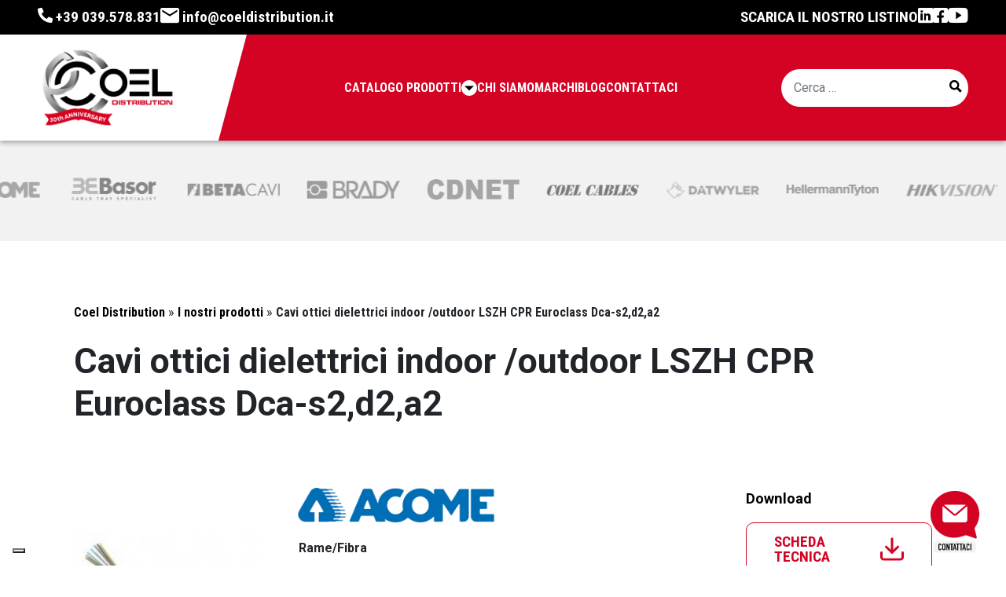

--- FILE ---
content_type: text/html; charset=UTF-8
request_url: https://www.coeldistribution.it/cavi-ottici-dielettrici-indoor-outdoor-lszh-cpr-euroclass-dca-s2d2a2/
body_size: 33417
content:
<!DOCTYPE html>
<html lang="it-IT" prefix="og: https://ogp.me/ns#">
<head>
        <!-- Google Tag Manager -->
<script>(function(w,d,s,l,i){w[l]=w[l]||[];w[l].push({'gtm.start':
new Date().getTime(),event:'gtm.js'});var f=d.getElementsByTagName(s)[0],
j=d.createElement(s),dl=l!='dataLayer'?'&l='+l:'';j.async=true;j.src=
'https://www.googletagmanager.com/gtm.js?id='+i+dl;f.parentNode.insertBefore(j,f);
})(window,document,'script','dataLayer','GTM-MXL7VSQ');</script>
<!-- End Google Tag Manager -->    	<meta charset="UTF-8">
	<meta name="viewport" content="width=device-width, initial-scale=1, shrink-to-fit=no">
	<link rel="profile" href="http://gmpg.org/xfn/11">
    <script type='text/javascript' src='https://platform-api.sharethis.com/js/sharethis.js#property=63ea65a5762806001a070244&product=sop' async='async'></script>
				<script type="text/javascript" class="_iub_cs_skip">
				var _iub = _iub || {};
				_iub.csConfiguration = _iub.csConfiguration || {};
				_iub.csConfiguration.siteId = "2835517";
				_iub.csConfiguration.cookiePolicyId = "28899832";
							</script>
			<script class="_iub_cs_skip" src="https://cs.iubenda.com/autoblocking/2835517.js" fetchpriority="low"></script>
					<script type="text/javascript">
			window.flatStyles = window.flatStyles || ''

			window.lightspeedOptimizeStylesheet = function () {
				const currentStylesheet = document.querySelector( '.tcb-lightspeed-style:not([data-ls-optimized])' )

				if ( currentStylesheet ) {
					try {
						if ( currentStylesheet.sheet && currentStylesheet.sheet.cssRules ) {
							if ( window.flatStyles ) {
								if ( this.optimizing ) {
									setTimeout( window.lightspeedOptimizeStylesheet.bind( this ), 24 )
								} else {
									this.optimizing = true;

									let rulesIndex = 0;

									while ( rulesIndex < currentStylesheet.sheet.cssRules.length ) {
										const rule = currentStylesheet.sheet.cssRules[ rulesIndex ]
										/* remove rules that already exist in the page */
										if ( rule.type === CSSRule.STYLE_RULE && window.flatStyles.includes( `${rule.selectorText}{` ) ) {
											currentStylesheet.sheet.deleteRule( rulesIndex )
										} else {
											rulesIndex ++
										}
									}
									/* optimize, mark it such, move to the next file, append the styles we have until now */
									currentStylesheet.setAttribute( 'data-ls-optimized', '1' )

									window.flatStyles += currentStylesheet.innerHTML

									this.optimizing = false
								}
							} else {
								window.flatStyles = currentStylesheet.innerHTML
								currentStylesheet.setAttribute( 'data-ls-optimized', '1' )
							}
						}
					} catch ( error ) {
						console.warn( error )
					}

					if ( currentStylesheet.parentElement.tagName !== 'HEAD' ) {
						/* always make sure that those styles end up in the head */
						const stylesheetID = currentStylesheet.id;
						/**
						 * make sure that there is only one copy of the css
						 * e.g display CSS
						 */
						if ( ( ! stylesheetID || ( stylesheetID && ! document.querySelector( `head #${stylesheetID}` ) ) ) ) {
							document.head.prepend( currentStylesheet )
						} else {
							currentStylesheet.remove();
						}
					}
				}
			}

			window.lightspeedOptimizeFlat = function ( styleSheetElement ) {
				if ( document.querySelectorAll( 'link[href*="thrive_flat.css"]' ).length > 1 ) {
					/* disable this flat if we already have one */
					styleSheetElement.setAttribute( 'disabled', true )
				} else {
					/* if this is the first one, make sure he's in head */
					if ( styleSheetElement.parentElement.tagName !== 'HEAD' ) {
						document.head.append( styleSheetElement )
					}
				}
			}
		</script>
		
<!-- Ottimizzazione per i motori di ricerca di Rank Math - https://rankmath.com/ -->
<title>Cavi ottici dielettrici indoor /outdoor LSZH CPR Euroclass Dca-s2,d2,a2 Acome | Coel Distribution</title>
<link data-rocket-prefetch href="https://cdn.iubenda.com" rel="dns-prefetch">
<link data-rocket-prefetch href="https://cs.iubenda.com" rel="dns-prefetch">
<link data-rocket-prefetch href="https://www.googletagmanager.com" rel="dns-prefetch">
<link data-rocket-prefetch href="https://platform-api.sharethis.com" rel="dns-prefetch">
<link data-rocket-prefetch href="https://codicebusiness.shinystat.com" rel="dns-prefetch"><link rel="preload" data-rocket-preload as="image" href="https://www.coeldistribution.it/wp-content/themes/coel/images/loader.gif" fetchpriority="high">
<meta name="description" content="Acome -"/>
<meta name="robots" content="follow, index, max-snippet:-1, max-video-preview:-1, max-image-preview:large"/>
<link rel="canonical" href="https://www.coeldistribution.it/cavi-ottici-dielettrici-indoor-outdoor-lszh-cpr-euroclass-dca-s2d2a2/" />
<meta property="og:locale" content="it_IT" />
<meta property="og:type" content="product" />
<meta property="og:title" content="Cavi ottici dielettrici indoor /outdoor LSZH CPR Euroclass Dca-s2,d2,a2 Acome | Coel Distribution" />
<meta property="og:description" content="Acome -" />
<meta property="og:url" content="https://www.coeldistribution.it/cavi-ottici-dielettrici-indoor-outdoor-lszh-cpr-euroclass-dca-s2d2a2/" />
<meta property="og:site_name" content="Coel Distribution" />
<meta property="og:updated_time" content="2022-09-06T12:22:34+02:00" />
<meta property="og:image" content="https://www.coeldistribution.it/wp-content/uploads/2022/09/logo-coel-og.jpg" />
<meta property="og:image:secure_url" content="https://www.coeldistribution.it/wp-content/uploads/2022/09/logo-coel-og.jpg" />
<meta property="og:image:width" content="1200" />
<meta property="og:image:height" content="630" />
<meta property="og:image:alt" content="Cavi ottici dielettrici indoor /outdoor LSZH                   CPR Euroclass Dca-s2,d2,a2" />
<meta property="og:image:type" content="image/jpeg" />
<meta property="product:brand" content="Acome" />
<meta property="product:availability" content="instock" />
<meta property="product:retailer_item_id" content="6669ad60d60c" />
<meta name="twitter:card" content="summary_large_image" />
<meta name="twitter:title" content="Cavi ottici dielettrici indoor /outdoor LSZH CPR Euroclass Dca-s2,d2,a2 Acome | Coel Distribution" />
<meta name="twitter:description" content="Acome -" />
<meta name="twitter:image" content="https://www.coeldistribution.it/wp-content/uploads/2022/09/logo-coel-og.jpg" />
<meta name="twitter:label1" content="Prezzo" />
<meta name="twitter:data1" content="&euro;0.00" />
<meta name="twitter:label2" content="Disponibilità" />
<meta name="twitter:data2" content="In stock" />
<script type="application/ld+json" class="rank-math-schema-pro">{"@context":"https://schema.org","@graph":[{"@type":"Place","@id":"https://www.coeldistribution.it/#place","address":{"@type":"PostalAddress","streetAddress":"Via Fratelli Bandiera, 9A","addressLocality":"Muggi\u00f2","addressRegion":"MB","postalCode":"20835","addressCountry":"Italy"}},{"@type":["ElectronicsStore","Organization"],"@id":"https://www.coeldistribution.it/#organization","name":"Coel Distribution","url":"https://www.coeldistribution.it/","sameAs":["https://www.facebook.com/CoelDistribution"],"email":"info@coeldistribution.it","address":{"@type":"PostalAddress","streetAddress":"Via Fratelli Bandiera, 9A","addressLocality":"Muggi\u00f2","addressRegion":"MB","postalCode":"20835","addressCountry":"Italy"},"logo":{"@type":"ImageObject","@id":"https://www.coeldistribution.it/#logo","url":"https://www.coeldistribution.it/wp-content/uploads/2022/09/logo-coel-square.jpg","contentUrl":"https://www.coeldistribution.it/wp-content/uploads/2022/09/logo-coel-square.jpg","caption":"Coel Distribution","inLanguage":"it-IT","width":"1080","height":"1080"},"openingHours":["Monday,Wednesday,Thursday,Friday 08:30-12:30","Monday,Tuesday,Wednesday,Thursday,Friday 14:00-18:00"],"location":{"@id":"https://www.coeldistribution.it/#place"},"image":{"@id":"https://www.coeldistribution.it/#logo"},"telephone":"+39039578831"},{"@type":"WebSite","@id":"https://www.coeldistribution.it/#website","url":"https://www.coeldistribution.it","name":"Coel Distribution","publisher":{"@id":"https://www.coeldistribution.it/#organization"},"inLanguage":"it-IT"},{"@type":"ImageObject","@id":"https://www.coeldistribution.it/wp-content/uploads/2022/07/p1bhv04em813qecq1nv04b81ug07.jpg","url":"https://www.coeldistribution.it/wp-content/uploads/2022/07/p1bhv04em813qecq1nv04b81ug07.jpg","width":"180","height":"180","inLanguage":"it-IT"},{"@type":"WebPage","@id":"https://www.coeldistribution.it/cavi-ottici-dielettrici-indoor-outdoor-lszh-cpr-euroclass-dca-s2d2a2/#webpage","url":"https://www.coeldistribution.it/cavi-ottici-dielettrici-indoor-outdoor-lszh-cpr-euroclass-dca-s2d2a2/","name":"Cavi ottici dielettrici indoor /outdoor LSZH CPR Euroclass Dca-s2,d2,a2 Acome | Coel Distribution","datePublished":"2022-07-25T12:31:07+02:00","dateModified":"2022-09-06T12:22:34+02:00","isPartOf":{"@id":"https://www.coeldistribution.it/#website"},"primaryImageOfPage":{"@id":"https://www.coeldistribution.it/wp-content/uploads/2022/07/p1bhv04em813qecq1nv04b81ug07.jpg"},"inLanguage":"it-IT"},{"@type":"ProductGroup","brand":{"@type":"Brand","name":"Acome"},"name":"Cavi ottici dielettrici indoor /outdoor LSZH CPR Euroclass Dca-s2,d2,a2 Acome | Coel Distribution","description":"Acome -","sku":"6669ad60d60c","category":"Cavi","mainEntityOfPage":{"@id":"https://www.coeldistribution.it/cavi-ottici-dielettrici-indoor-outdoor-lszh-cpr-euroclass-dca-s2d2a2/#webpage"},"image":{"@id":"https://www.coeldistribution.it/wp-content/uploads/2022/07/p1bhv04em813qecq1nv04b81ug07.jpg"},"url":"https://www.coeldistribution.it/cavi-ottici-dielettrici-indoor-outdoor-lszh-cpr-euroclass-dca-s2d2a2/","productGroupID":"6669ad60d60c","hasVariant":[{"@type":"Product","sku":"B1028","name":"Cavi ottici dielettrici indoor /outdoor LSZH                   CPR Euroclass Dca-s2,d2,a2","image":"https://www.coeldistribution.it/wp-content/uploads/2022/07/p1bhv04em813qecq1nv04b81ug07-150x150.jpg","offers":{"@type":"Offer","price":"0","priceCurrency":"EUR","availability":"http://schema.org/InStock","itemCondition":"NewCondition","priceValidUntil":"2027-12-31","url":"https://www.coeldistribution.it/cavi-ottici-dielettrici-indoor-outdoor-lszh-cpr-euroclass-dca-s2d2a2/?attribute_pa_rame-fibra=fibra&amp;attribute_pa_uso=interno&amp;attribute_pa_costruzione-cavo-fibra=dielettrico&amp;attribute_pa_monomodale-multimodale=monomodale-os2&amp;attribute_pa_numero-fibre=4"}},{"@type":"Product","sku":"B1029","name":"Cavi ottici dielettrici indoor /outdoor LSZH                   CPR Euroclass Dca-s2,d2,a2","image":"https://www.coeldistribution.it/wp-content/uploads/2022/07/p1bhv04em813qecq1nv04b81ug07-150x150.jpg","offers":{"@type":"Offer","price":"0","priceCurrency":"EUR","availability":"http://schema.org/InStock","itemCondition":"NewCondition","priceValidUntil":"2027-12-31","url":"https://www.coeldistribution.it/cavi-ottici-dielettrici-indoor-outdoor-lszh-cpr-euroclass-dca-s2d2a2/?attribute_pa_rame-fibra=fibra&amp;attribute_pa_uso=interno&amp;attribute_pa_costruzione-cavo-fibra=dielettrico&amp;attribute_pa_monomodale-multimodale=monomodale-os2&amp;attribute_pa_numero-fibre=6"}},{"@type":"Product","sku":"B1030","name":"Cavi ottici dielettrici indoor /outdoor LSZH                   CPR Euroclass Dca-s2,d2,a2","image":"https://www.coeldistribution.it/wp-content/uploads/2022/07/p1bhv04em813qecq1nv04b81ug07-150x150.jpg","offers":{"@type":"Offer","price":"0","priceCurrency":"EUR","availability":"http://schema.org/InStock","itemCondition":"NewCondition","priceValidUntil":"2027-12-31","url":"https://www.coeldistribution.it/cavi-ottici-dielettrici-indoor-outdoor-lszh-cpr-euroclass-dca-s2d2a2/?attribute_pa_rame-fibra=fibra&amp;attribute_pa_uso=interno&amp;attribute_pa_costruzione-cavo-fibra=dielettrico&amp;attribute_pa_monomodale-multimodale=monomodale-os2&amp;attribute_pa_numero-fibre=8"}},{"@type":"Product","sku":"B1031","name":"Cavi ottici dielettrici indoor /outdoor LSZH                   CPR Euroclass Dca-s2,d2,a2","image":"https://www.coeldistribution.it/wp-content/uploads/2022/07/p1bhv04em813qecq1nv04b81ug07-150x150.jpg","offers":{"@type":"Offer","price":"0","priceCurrency":"EUR","availability":"http://schema.org/InStock","itemCondition":"NewCondition","priceValidUntil":"2027-12-31","url":"https://www.coeldistribution.it/cavi-ottici-dielettrici-indoor-outdoor-lszh-cpr-euroclass-dca-s2d2a2/?attribute_pa_rame-fibra=fibra&amp;attribute_pa_uso=interno&amp;attribute_pa_costruzione-cavo-fibra=dielettrico&amp;attribute_pa_monomodale-multimodale=monomodale-os2&amp;attribute_pa_numero-fibre=12"}},{"@type":"Product","sku":"B1033","name":"Cavi ottici dielettrici indoor /outdoor LSZH                   CPR Euroclass Dca-s2,d2,a2","image":"https://www.coeldistribution.it/wp-content/uploads/2022/07/p1bhv04em813qecq1nv04b81ug07-150x150.jpg","offers":{"@type":"Offer","price":"0","priceCurrency":"EUR","availability":"http://schema.org/InStock","itemCondition":"NewCondition","priceValidUntil":"2027-12-31","url":"https://www.coeldistribution.it/cavi-ottici-dielettrici-indoor-outdoor-lszh-cpr-euroclass-dca-s2d2a2/?attribute_pa_rame-fibra=fibra&amp;attribute_pa_uso=interno&amp;attribute_pa_costruzione-cavo-fibra=dielettrico&amp;attribute_pa_monomodale-multimodale=monomodale-os2&amp;attribute_pa_numero-fibre=24"}},{"@type":"Product","sku":"B1010","name":"Cavi ottici dielettrici indoor /outdoor LSZH                   CPR Euroclass Dca-s2,d2,a2","image":"https://www.coeldistribution.it/wp-content/uploads/2022/07/p1bhv04em813qecq1nv04b81ug07-150x150.jpg","offers":{"@type":"Offer","price":"0","priceCurrency":"EUR","availability":"http://schema.org/InStock","itemCondition":"NewCondition","priceValidUntil":"2027-12-31","url":"https://www.coeldistribution.it/cavi-ottici-dielettrici-indoor-outdoor-lszh-cpr-euroclass-dca-s2d2a2/?attribute_pa_rame-fibra=fibra&amp;attribute_pa_uso=interno&amp;attribute_pa_costruzione-cavo-fibra=dielettrico&amp;attribute_pa_monomodale-multimodale=multimodale-om3&amp;attribute_pa_numero-fibre=4"}},{"@type":"Product","sku":"B1011","name":"Cavi ottici dielettrici indoor /outdoor LSZH                   CPR Euroclass Dca-s2,d2,a2","image":"https://www.coeldistribution.it/wp-content/uploads/2022/07/p1bhv04em813qecq1nv04b81ug07-150x150.jpg","offers":{"@type":"Offer","price":"0","priceCurrency":"EUR","availability":"http://schema.org/InStock","itemCondition":"NewCondition","priceValidUntil":"2027-12-31","url":"https://www.coeldistribution.it/cavi-ottici-dielettrici-indoor-outdoor-lszh-cpr-euroclass-dca-s2d2a2/?attribute_pa_rame-fibra=fibra&amp;attribute_pa_uso=interno&amp;attribute_pa_costruzione-cavo-fibra=dielettrico&amp;attribute_pa_monomodale-multimodale=multimodale-om3&amp;attribute_pa_numero-fibre=6"}},{"@type":"Product","sku":"B1012","name":"Cavi ottici dielettrici indoor /outdoor LSZH                   CPR Euroclass Dca-s2,d2,a2","image":"https://www.coeldistribution.it/wp-content/uploads/2022/07/p1bhv04em813qecq1nv04b81ug07-150x150.jpg","offers":{"@type":"Offer","price":"0","priceCurrency":"EUR","availability":"http://schema.org/InStock","itemCondition":"NewCondition","priceValidUntil":"2027-12-31","url":"https://www.coeldistribution.it/cavi-ottici-dielettrici-indoor-outdoor-lszh-cpr-euroclass-dca-s2d2a2/?attribute_pa_rame-fibra=fibra&amp;attribute_pa_uso=interno&amp;attribute_pa_costruzione-cavo-fibra=dielettrico&amp;attribute_pa_monomodale-multimodale=multimodale-om3&amp;attribute_pa_numero-fibre=8"}},{"@type":"Product","sku":"B1015","name":"Cavi ottici dielettrici indoor /outdoor LSZH                   CPR Euroclass Dca-s2,d2,a2","image":"https://www.coeldistribution.it/wp-content/uploads/2022/07/p1bhv04em813qecq1nv04b81ug07-150x150.jpg","offers":{"@type":"Offer","price":"0","priceCurrency":"EUR","availability":"http://schema.org/InStock","itemCondition":"NewCondition","priceValidUntil":"2027-12-31","url":"https://www.coeldistribution.it/cavi-ottici-dielettrici-indoor-outdoor-lszh-cpr-euroclass-dca-s2d2a2/?attribute_pa_rame-fibra=fibra&amp;attribute_pa_uso=interno&amp;attribute_pa_costruzione-cavo-fibra=dielettrico&amp;attribute_pa_monomodale-multimodale=multimodale-om3&amp;attribute_pa_numero-fibre=24"}},{"@type":"Product","sku":"B1019","name":"Cavi ottici dielettrici indoor /outdoor LSZH                   CPR Euroclass Dca-s2,d2,a2","image":"https://www.coeldistribution.it/wp-content/uploads/2022/07/p1bhv04em813qecq1nv04b81ug07-150x150.jpg","offers":{"@type":"Offer","price":"0","priceCurrency":"EUR","availability":"http://schema.org/InStock","itemCondition":"NewCondition","priceValidUntil":"2027-12-31","url":"https://www.coeldistribution.it/cavi-ottici-dielettrici-indoor-outdoor-lszh-cpr-euroclass-dca-s2d2a2/?attribute_pa_rame-fibra=fibra&amp;attribute_pa_uso=interno&amp;attribute_pa_costruzione-cavo-fibra=dielettrico&amp;attribute_pa_monomodale-multimodale=multimodale-om4&amp;attribute_pa_numero-fibre=4"}},{"@type":"Product","sku":"B1020","name":"Cavi ottici dielettrici indoor /outdoor LSZH                   CPR Euroclass Dca-s2,d2,a2","image":"https://www.coeldistribution.it/wp-content/uploads/2022/07/p1bhv04em813qecq1nv04b81ug07-150x150.jpg","offers":{"@type":"Offer","price":"0","priceCurrency":"EUR","availability":"http://schema.org/InStock","itemCondition":"NewCondition","priceValidUntil":"2027-12-31","url":"https://www.coeldistribution.it/cavi-ottici-dielettrici-indoor-outdoor-lszh-cpr-euroclass-dca-s2d2a2/?attribute_pa_rame-fibra=fibra&amp;attribute_pa_uso=interno&amp;attribute_pa_costruzione-cavo-fibra=dielettrico&amp;attribute_pa_monomodale-multimodale=multimodale-om4&amp;attribute_pa_numero-fibre=6"}},{"@type":"Product","sku":"B1021","name":"Cavi ottici dielettrici indoor /outdoor LSZH                   CPR Euroclass Dca-s2,d2,a2","image":"https://www.coeldistribution.it/wp-content/uploads/2022/07/p1bhv04em813qecq1nv04b81ug07-150x150.jpg","offers":{"@type":"Offer","price":"0","priceCurrency":"EUR","availability":"http://schema.org/InStock","itemCondition":"NewCondition","priceValidUntil":"2027-12-31","url":"https://www.coeldistribution.it/cavi-ottici-dielettrici-indoor-outdoor-lszh-cpr-euroclass-dca-s2d2a2/?attribute_pa_rame-fibra=fibra&amp;attribute_pa_uso=interno&amp;attribute_pa_costruzione-cavo-fibra=dielettrico&amp;attribute_pa_monomodale-multimodale=multimodale-om4&amp;attribute_pa_numero-fibre=8"}},{"@type":"Product","sku":"B1022","name":"Cavi ottici dielettrici indoor /outdoor LSZH                   CPR Euroclass Dca-s2,d2,a2","image":"https://www.coeldistribution.it/wp-content/uploads/2022/07/p1bhv04em813qecq1nv04b81ug07-150x150.jpg","offers":{"@type":"Offer","price":"0","priceCurrency":"EUR","availability":"http://schema.org/InStock","itemCondition":"NewCondition","priceValidUntil":"2027-12-31","url":"https://www.coeldistribution.it/cavi-ottici-dielettrici-indoor-outdoor-lszh-cpr-euroclass-dca-s2d2a2/?attribute_pa_rame-fibra=fibra&amp;attribute_pa_uso=interno&amp;attribute_pa_costruzione-cavo-fibra=dielettrico&amp;attribute_pa_monomodale-multimodale=multimodale-om4&amp;attribute_pa_numero-fibre=12"}},{"@type":"Product","sku":"B1024","name":"Cavi ottici dielettrici indoor /outdoor LSZH                   CPR Euroclass Dca-s2,d2,a2","image":"https://www.coeldistribution.it/wp-content/uploads/2022/07/p1bhv04em813qecq1nv04b81ug07-150x150.jpg","offers":{"@type":"Offer","price":"0","priceCurrency":"EUR","availability":"http://schema.org/InStock","itemCondition":"NewCondition","priceValidUntil":"2027-12-31","url":"https://www.coeldistribution.it/cavi-ottici-dielettrici-indoor-outdoor-lszh-cpr-euroclass-dca-s2d2a2/?attribute_pa_rame-fibra=fibra&amp;attribute_pa_uso=interno&amp;attribute_pa_costruzione-cavo-fibra=dielettrico&amp;attribute_pa_monomodale-multimodale=multimodale-om4&amp;attribute_pa_numero-fibre=24"}},{"@type":"Product","sku":"B1001","name":"Cavi ottici dielettrici indoor /outdoor LSZH                   CPR Euroclass Dca-s2,d2,a2","image":"https://www.coeldistribution.it/wp-content/uploads/2022/07/p1bhv04em813qecq1nv04b81ug07-150x150.jpg","offers":{"@type":"Offer","price":"0","priceCurrency":"EUR","availability":"http://schema.org/InStock","itemCondition":"NewCondition","priceValidUntil":"2027-12-31","url":"https://www.coeldistribution.it/cavi-ottici-dielettrici-indoor-outdoor-lszh-cpr-euroclass-dca-s2d2a2/?attribute_pa_rame-fibra=fibra&amp;attribute_pa_uso=interno&amp;attribute_pa_costruzione-cavo-fibra=dielettrico&amp;attribute_pa_monomodale-multimodale=multimodale-om2&amp;attribute_pa_numero-fibre=4"}},{"@type":"Product","sku":"B1002","name":"Cavi ottici dielettrici indoor /outdoor LSZH                   CPR Euroclass Dca-s2,d2,a2","image":"https://www.coeldistribution.it/wp-content/uploads/2022/07/p1bhv04em813qecq1nv04b81ug07-150x150.jpg","offers":{"@type":"Offer","price":"0","priceCurrency":"EUR","availability":"http://schema.org/InStock","itemCondition":"NewCondition","priceValidUntil":"2027-12-31","url":"https://www.coeldistribution.it/cavi-ottici-dielettrici-indoor-outdoor-lszh-cpr-euroclass-dca-s2d2a2/?attribute_pa_rame-fibra=fibra&amp;attribute_pa_uso=interno&amp;attribute_pa_costruzione-cavo-fibra=dielettrico&amp;attribute_pa_monomodale-multimodale=multimodale-om2&amp;attribute_pa_numero-fibre=6"}},{"@type":"Product","sku":"B1003","name":"Cavi ottici dielettrici indoor /outdoor LSZH                   CPR Euroclass Dca-s2,d2,a2","image":"https://www.coeldistribution.it/wp-content/uploads/2022/07/p1bhv04em813qecq1nv04b81ug07-150x150.jpg","offers":{"@type":"Offer","price":"0","priceCurrency":"EUR","availability":"http://schema.org/InStock","itemCondition":"NewCondition","priceValidUntil":"2027-12-31","url":"https://www.coeldistribution.it/cavi-ottici-dielettrici-indoor-outdoor-lszh-cpr-euroclass-dca-s2d2a2/?attribute_pa_rame-fibra=fibra&amp;attribute_pa_uso=interno&amp;attribute_pa_costruzione-cavo-fibra=dielettrico&amp;attribute_pa_monomodale-multimodale=multimodale-om2&amp;attribute_pa_numero-fibre=8"}},{"@type":"Product","sku":"B1004","name":"Cavi ottici dielettrici indoor /outdoor LSZH                   CPR Euroclass Dca-s2,d2,a2","image":"https://www.coeldistribution.it/wp-content/uploads/2022/07/p1bhv04em813qecq1nv04b81ug07-150x150.jpg","offers":{"@type":"Offer","price":"0","priceCurrency":"EUR","availability":"http://schema.org/InStock","itemCondition":"NewCondition","priceValidUntil":"2027-12-31","url":"https://www.coeldistribution.it/cavi-ottici-dielettrici-indoor-outdoor-lszh-cpr-euroclass-dca-s2d2a2/?attribute_pa_rame-fibra=fibra&amp;attribute_pa_uso=interno&amp;attribute_pa_costruzione-cavo-fibra=dielettrico&amp;attribute_pa_monomodale-multimodale=multimodale-om2&amp;attribute_pa_numero-fibre=12"}},{"@type":"Product","sku":"B1006","name":"Cavi ottici dielettrici indoor /outdoor LSZH                   CPR Euroclass Dca-s2,d2,a2","image":"https://www.coeldistribution.it/wp-content/uploads/2022/07/p1bhv04em813qecq1nv04b81ug07-150x150.jpg","offers":{"@type":"Offer","price":"0","priceCurrency":"EUR","availability":"http://schema.org/InStock","itemCondition":"NewCondition","priceValidUntil":"2027-12-31","url":"https://www.coeldistribution.it/cavi-ottici-dielettrici-indoor-outdoor-lszh-cpr-euroclass-dca-s2d2a2/?attribute_pa_rame-fibra=fibra&amp;attribute_pa_uso=interno&amp;attribute_pa_costruzione-cavo-fibra=dielettrico&amp;attribute_pa_monomodale-multimodale=multimodale-om2&amp;attribute_pa_numero-fibre=24"}}],"@id":"https://www.coeldistribution.it/cavi-ottici-dielettrici-indoor-outdoor-lszh-cpr-euroclass-dca-s2d2a2/#richSnippet"}]}</script>
<!-- /Rank Math WordPress SEO plugin -->

<link rel='dns-prefetch' href='//cdn.iubenda.com' />
<link rel='dns-prefetch' href='//codicebusiness.shinystat.com' />
<link rel="alternate" type="application/rss+xml" title="Coel Distribution &raquo; Feed" href="https://www.coeldistribution.it/feed/" />
<link rel="alternate" type="application/rss+xml" title="Coel Distribution &raquo; Feed dei commenti" href="https://www.coeldistribution.it/comments/feed/" />
<link rel="alternate" title="oEmbed (JSON)" type="application/json+oembed" href="https://www.coeldistribution.it/wp-json/oembed/1.0/embed?url=https%3A%2F%2Fwww.coeldistribution.it%2Fcavi-ottici-dielettrici-indoor-outdoor-lszh-cpr-euroclass-dca-s2d2a2%2F" />
<link rel="alternate" title="oEmbed (XML)" type="text/xml+oembed" href="https://www.coeldistribution.it/wp-json/oembed/1.0/embed?url=https%3A%2F%2Fwww.coeldistribution.it%2Fcavi-ottici-dielettrici-indoor-outdoor-lszh-cpr-euroclass-dca-s2d2a2%2F&#038;format=xml" />
<style id='wp-img-auto-sizes-contain-inline-css' type='text/css'>
img:is([sizes=auto i],[sizes^="auto," i]){contain-intrinsic-size:3000px 1500px}
/*# sourceURL=wp-img-auto-sizes-contain-inline-css */
</style>
<link rel='stylesheet' id='cf7_rm_style-css' href='https://www.coeldistribution.it/wp-content/plugins/cf7-reply-manager/admin/css/style.css?ver=1.0.0' type='text/css' media='all' />
<style id='wp-emoji-styles-inline-css' type='text/css'>

	img.wp-smiley, img.emoji {
		display: inline !important;
		border: none !important;
		box-shadow: none !important;
		height: 1em !important;
		width: 1em !important;
		margin: 0 0.07em !important;
		vertical-align: -0.1em !important;
		background: none !important;
		padding: 0 !important;
	}
/*# sourceURL=wp-emoji-styles-inline-css */
</style>
<link rel='stylesheet' id='wp-block-library-css' href='https://www.coeldistribution.it/wp-includes/css/dist/block-library/style.min.css?ver=6.9' type='text/css' media='all' />
<style id='wp-block-heading-inline-css' type='text/css'>
h1:where(.wp-block-heading).has-background,h2:where(.wp-block-heading).has-background,h3:where(.wp-block-heading).has-background,h4:where(.wp-block-heading).has-background,h5:where(.wp-block-heading).has-background,h6:where(.wp-block-heading).has-background{padding:1.25em 2.375em}h1.has-text-align-left[style*=writing-mode]:where([style*=vertical-lr]),h1.has-text-align-right[style*=writing-mode]:where([style*=vertical-rl]),h2.has-text-align-left[style*=writing-mode]:where([style*=vertical-lr]),h2.has-text-align-right[style*=writing-mode]:where([style*=vertical-rl]),h3.has-text-align-left[style*=writing-mode]:where([style*=vertical-lr]),h3.has-text-align-right[style*=writing-mode]:where([style*=vertical-rl]),h4.has-text-align-left[style*=writing-mode]:where([style*=vertical-lr]),h4.has-text-align-right[style*=writing-mode]:where([style*=vertical-rl]),h5.has-text-align-left[style*=writing-mode]:where([style*=vertical-lr]),h5.has-text-align-right[style*=writing-mode]:where([style*=vertical-rl]),h6.has-text-align-left[style*=writing-mode]:where([style*=vertical-lr]),h6.has-text-align-right[style*=writing-mode]:where([style*=vertical-rl]){rotate:180deg}
/*# sourceURL=https://www.coeldistribution.it/wp-includes/blocks/heading/style.min.css */
</style>
<style id='wp-block-paragraph-inline-css' type='text/css'>
.is-small-text{font-size:.875em}.is-regular-text{font-size:1em}.is-large-text{font-size:2.25em}.is-larger-text{font-size:3em}.has-drop-cap:not(:focus):first-letter{float:left;font-size:8.4em;font-style:normal;font-weight:100;line-height:.68;margin:.05em .1em 0 0;text-transform:uppercase}body.rtl .has-drop-cap:not(:focus):first-letter{float:none;margin-left:.1em}p.has-drop-cap.has-background{overflow:hidden}:root :where(p.has-background){padding:1.25em 2.375em}:where(p.has-text-color:not(.has-link-color)) a{color:inherit}p.has-text-align-left[style*="writing-mode:vertical-lr"],p.has-text-align-right[style*="writing-mode:vertical-rl"]{rotate:180deg}
/*# sourceURL=https://www.coeldistribution.it/wp-includes/blocks/paragraph/style.min.css */
</style>
<style id='wp-block-separator-inline-css' type='text/css'>
@charset "UTF-8";.wp-block-separator{border:none;border-top:2px solid}:root :where(.wp-block-separator.is-style-dots){height:auto;line-height:1;text-align:center}:root :where(.wp-block-separator.is-style-dots):before{color:currentColor;content:"···";font-family:serif;font-size:1.5em;letter-spacing:2em;padding-left:2em}.wp-block-separator.is-style-dots{background:none!important;border:none!important}
/*# sourceURL=https://www.coeldistribution.it/wp-includes/blocks/separator/style.min.css */
</style>
<style id='global-styles-inline-css' type='text/css'>
:root{--wp--preset--aspect-ratio--square: 1;--wp--preset--aspect-ratio--4-3: 4/3;--wp--preset--aspect-ratio--3-4: 3/4;--wp--preset--aspect-ratio--3-2: 3/2;--wp--preset--aspect-ratio--2-3: 2/3;--wp--preset--aspect-ratio--16-9: 16/9;--wp--preset--aspect-ratio--9-16: 9/16;--wp--preset--color--black: #000000;--wp--preset--color--cyan-bluish-gray: #abb8c3;--wp--preset--color--white: #ffffff;--wp--preset--color--pale-pink: #f78da7;--wp--preset--color--vivid-red: #cf2e2e;--wp--preset--color--luminous-vivid-orange: #ff6900;--wp--preset--color--luminous-vivid-amber: #fcb900;--wp--preset--color--light-green-cyan: #7bdcb5;--wp--preset--color--vivid-green-cyan: #00d084;--wp--preset--color--pale-cyan-blue: #8ed1fc;--wp--preset--color--vivid-cyan-blue: #0693e3;--wp--preset--color--vivid-purple: #9b51e0;--wp--preset--color--primary: #213870;--wp--preset--color--secondary: #6EC7D9;--wp--preset--color--turquoise: #75E3EA;--wp--preset--color--lightgray: #D9DBE1;--wp--preset--color--lightengray: #F4F5F7;--wp--preset--color--darkergray: #18191F;--wp--preset--gradient--vivid-cyan-blue-to-vivid-purple: linear-gradient(135deg,rgb(6,147,227) 0%,rgb(155,81,224) 100%);--wp--preset--gradient--light-green-cyan-to-vivid-green-cyan: linear-gradient(135deg,rgb(122,220,180) 0%,rgb(0,208,130) 100%);--wp--preset--gradient--luminous-vivid-amber-to-luminous-vivid-orange: linear-gradient(135deg,rgb(252,185,0) 0%,rgb(255,105,0) 100%);--wp--preset--gradient--luminous-vivid-orange-to-vivid-red: linear-gradient(135deg,rgb(255,105,0) 0%,rgb(207,46,46) 100%);--wp--preset--gradient--very-light-gray-to-cyan-bluish-gray: linear-gradient(135deg,rgb(238,238,238) 0%,rgb(169,184,195) 100%);--wp--preset--gradient--cool-to-warm-spectrum: linear-gradient(135deg,rgb(74,234,220) 0%,rgb(151,120,209) 20%,rgb(207,42,186) 40%,rgb(238,44,130) 60%,rgb(251,105,98) 80%,rgb(254,248,76) 100%);--wp--preset--gradient--blush-light-purple: linear-gradient(135deg,rgb(255,206,236) 0%,rgb(152,150,240) 100%);--wp--preset--gradient--blush-bordeaux: linear-gradient(135deg,rgb(254,205,165) 0%,rgb(254,45,45) 50%,rgb(107,0,62) 100%);--wp--preset--gradient--luminous-dusk: linear-gradient(135deg,rgb(255,203,112) 0%,rgb(199,81,192) 50%,rgb(65,88,208) 100%);--wp--preset--gradient--pale-ocean: linear-gradient(135deg,rgb(255,245,203) 0%,rgb(182,227,212) 50%,rgb(51,167,181) 100%);--wp--preset--gradient--electric-grass: linear-gradient(135deg,rgb(202,248,128) 0%,rgb(113,206,126) 100%);--wp--preset--gradient--midnight: linear-gradient(135deg,rgb(2,3,129) 0%,rgb(40,116,252) 100%);--wp--preset--font-size--small: 13px;--wp--preset--font-size--medium: 20px;--wp--preset--font-size--large: 36px;--wp--preset--font-size--x-large: 42px;--wp--preset--spacing--20: 0.44rem;--wp--preset--spacing--30: 0.67rem;--wp--preset--spacing--40: 1rem;--wp--preset--spacing--50: 1.5rem;--wp--preset--spacing--60: 2.25rem;--wp--preset--spacing--70: 3.38rem;--wp--preset--spacing--80: 5.06rem;--wp--preset--shadow--natural: 6px 6px 9px rgba(0, 0, 0, 0.2);--wp--preset--shadow--deep: 12px 12px 50px rgba(0, 0, 0, 0.4);--wp--preset--shadow--sharp: 6px 6px 0px rgba(0, 0, 0, 0.2);--wp--preset--shadow--outlined: 6px 6px 0px -3px rgb(255, 255, 255), 6px 6px rgb(0, 0, 0);--wp--preset--shadow--crisp: 6px 6px 0px rgb(0, 0, 0);}:where(.is-layout-flex){gap: 0.5em;}:where(.is-layout-grid){gap: 0.5em;}body .is-layout-flex{display: flex;}.is-layout-flex{flex-wrap: wrap;align-items: center;}.is-layout-flex > :is(*, div){margin: 0;}body .is-layout-grid{display: grid;}.is-layout-grid > :is(*, div){margin: 0;}:where(.wp-block-columns.is-layout-flex){gap: 2em;}:where(.wp-block-columns.is-layout-grid){gap: 2em;}:where(.wp-block-post-template.is-layout-flex){gap: 1.25em;}:where(.wp-block-post-template.is-layout-grid){gap: 1.25em;}.has-black-color{color: var(--wp--preset--color--black) !important;}.has-cyan-bluish-gray-color{color: var(--wp--preset--color--cyan-bluish-gray) !important;}.has-white-color{color: var(--wp--preset--color--white) !important;}.has-pale-pink-color{color: var(--wp--preset--color--pale-pink) !important;}.has-vivid-red-color{color: var(--wp--preset--color--vivid-red) !important;}.has-luminous-vivid-orange-color{color: var(--wp--preset--color--luminous-vivid-orange) !important;}.has-luminous-vivid-amber-color{color: var(--wp--preset--color--luminous-vivid-amber) !important;}.has-light-green-cyan-color{color: var(--wp--preset--color--light-green-cyan) !important;}.has-vivid-green-cyan-color{color: var(--wp--preset--color--vivid-green-cyan) !important;}.has-pale-cyan-blue-color{color: var(--wp--preset--color--pale-cyan-blue) !important;}.has-vivid-cyan-blue-color{color: var(--wp--preset--color--vivid-cyan-blue) !important;}.has-vivid-purple-color{color: var(--wp--preset--color--vivid-purple) !important;}.has-black-background-color{background-color: var(--wp--preset--color--black) !important;}.has-cyan-bluish-gray-background-color{background-color: var(--wp--preset--color--cyan-bluish-gray) !important;}.has-white-background-color{background-color: var(--wp--preset--color--white) !important;}.has-pale-pink-background-color{background-color: var(--wp--preset--color--pale-pink) !important;}.has-vivid-red-background-color{background-color: var(--wp--preset--color--vivid-red) !important;}.has-luminous-vivid-orange-background-color{background-color: var(--wp--preset--color--luminous-vivid-orange) !important;}.has-luminous-vivid-amber-background-color{background-color: var(--wp--preset--color--luminous-vivid-amber) !important;}.has-light-green-cyan-background-color{background-color: var(--wp--preset--color--light-green-cyan) !important;}.has-vivid-green-cyan-background-color{background-color: var(--wp--preset--color--vivid-green-cyan) !important;}.has-pale-cyan-blue-background-color{background-color: var(--wp--preset--color--pale-cyan-blue) !important;}.has-vivid-cyan-blue-background-color{background-color: var(--wp--preset--color--vivid-cyan-blue) !important;}.has-vivid-purple-background-color{background-color: var(--wp--preset--color--vivid-purple) !important;}.has-black-border-color{border-color: var(--wp--preset--color--black) !important;}.has-cyan-bluish-gray-border-color{border-color: var(--wp--preset--color--cyan-bluish-gray) !important;}.has-white-border-color{border-color: var(--wp--preset--color--white) !important;}.has-pale-pink-border-color{border-color: var(--wp--preset--color--pale-pink) !important;}.has-vivid-red-border-color{border-color: var(--wp--preset--color--vivid-red) !important;}.has-luminous-vivid-orange-border-color{border-color: var(--wp--preset--color--luminous-vivid-orange) !important;}.has-luminous-vivid-amber-border-color{border-color: var(--wp--preset--color--luminous-vivid-amber) !important;}.has-light-green-cyan-border-color{border-color: var(--wp--preset--color--light-green-cyan) !important;}.has-vivid-green-cyan-border-color{border-color: var(--wp--preset--color--vivid-green-cyan) !important;}.has-pale-cyan-blue-border-color{border-color: var(--wp--preset--color--pale-cyan-blue) !important;}.has-vivid-cyan-blue-border-color{border-color: var(--wp--preset--color--vivid-cyan-blue) !important;}.has-vivid-purple-border-color{border-color: var(--wp--preset--color--vivid-purple) !important;}.has-vivid-cyan-blue-to-vivid-purple-gradient-background{background: var(--wp--preset--gradient--vivid-cyan-blue-to-vivid-purple) !important;}.has-light-green-cyan-to-vivid-green-cyan-gradient-background{background: var(--wp--preset--gradient--light-green-cyan-to-vivid-green-cyan) !important;}.has-luminous-vivid-amber-to-luminous-vivid-orange-gradient-background{background: var(--wp--preset--gradient--luminous-vivid-amber-to-luminous-vivid-orange) !important;}.has-luminous-vivid-orange-to-vivid-red-gradient-background{background: var(--wp--preset--gradient--luminous-vivid-orange-to-vivid-red) !important;}.has-very-light-gray-to-cyan-bluish-gray-gradient-background{background: var(--wp--preset--gradient--very-light-gray-to-cyan-bluish-gray) !important;}.has-cool-to-warm-spectrum-gradient-background{background: var(--wp--preset--gradient--cool-to-warm-spectrum) !important;}.has-blush-light-purple-gradient-background{background: var(--wp--preset--gradient--blush-light-purple) !important;}.has-blush-bordeaux-gradient-background{background: var(--wp--preset--gradient--blush-bordeaux) !important;}.has-luminous-dusk-gradient-background{background: var(--wp--preset--gradient--luminous-dusk) !important;}.has-pale-ocean-gradient-background{background: var(--wp--preset--gradient--pale-ocean) !important;}.has-electric-grass-gradient-background{background: var(--wp--preset--gradient--electric-grass) !important;}.has-midnight-gradient-background{background: var(--wp--preset--gradient--midnight) !important;}.has-small-font-size{font-size: var(--wp--preset--font-size--small) !important;}.has-medium-font-size{font-size: var(--wp--preset--font-size--medium) !important;}.has-large-font-size{font-size: var(--wp--preset--font-size--large) !important;}.has-x-large-font-size{font-size: var(--wp--preset--font-size--x-large) !important;}
/*# sourceURL=global-styles-inline-css */
</style>

<style id='classic-theme-styles-inline-css' type='text/css'>
/*! This file is auto-generated */
.wp-block-button__link{color:#fff;background-color:#32373c;border-radius:9999px;box-shadow:none;text-decoration:none;padding:calc(.667em + 2px) calc(1.333em + 2px);font-size:1.125em}.wp-block-file__button{background:#32373c;color:#fff;text-decoration:none}
/*# sourceURL=/wp-includes/css/classic-themes.min.css */
</style>
<link rel='stylesheet' id='photoswipe-css' href='https://www.coeldistribution.it/wp-content/plugins/woocommerce/assets/css/photoswipe/photoswipe.min.css?ver=10.4.3' type='text/css' media='all' />
<link rel='stylesheet' id='photoswipe-default-skin-css' href='https://www.coeldistribution.it/wp-content/plugins/woocommerce/assets/css/photoswipe/default-skin/default-skin.min.css?ver=10.4.3' type='text/css' media='all' />
<link rel='stylesheet' id='woocommerce-layout-css' href='https://www.coeldistribution.it/wp-content/plugins/woocommerce/assets/css/woocommerce-layout.css?ver=10.4.3' type='text/css' media='all' />
<link rel='stylesheet' id='woocommerce-smallscreen-css' href='https://www.coeldistribution.it/wp-content/plugins/woocommerce/assets/css/woocommerce-smallscreen.css?ver=10.4.3' type='text/css' media='only screen and (max-width: 768px)' />
<link rel='stylesheet' id='woocommerce-general-css' href='https://www.coeldistribution.it/wp-content/plugins/woocommerce/assets/css/woocommerce.css?ver=10.4.3' type='text/css' media='all' />
<style id='woocommerce-inline-inline-css' type='text/css'>
.woocommerce form .form-row .required { visibility: visible; }
/*# sourceURL=woocommerce-inline-inline-css */
</style>
<link rel='stylesheet' id='ywctm-frontend-css' href='https://www.coeldistribution.it/wp-content/plugins/yith-woocommerce-catalog-mode/assets/css/frontend.min.css?ver=2.51.0' type='text/css' media='all' />
<style id='ywctm-frontend-inline-css' type='text/css'>
form.cart button.single_add_to_cart_button, .ppc-button-wrapper, .wc-ppcp-paylater-msg__container, form.cart .quantity, .widget.woocommerce.widget_shopping_cart{display: none !important}
/*# sourceURL=ywctm-frontend-inline-css */
</style>
<link rel='stylesheet' id='main-styles-css' href='https://www.coeldistribution.it/wp-content/themes/coel/css/theme.min.css?ver=1.0.0' type='text/css' media='all' />
<link rel='stylesheet' id='select2-css' href='https://www.coeldistribution.it/wp-content/plugins/woocommerce/assets/css/select2.css?ver=10.4.3' type='text/css' media='all' />

<script  type="text/javascript" class=" _iub_cs_skip" id="iubenda-head-inline-scripts-0">
var _iub = _iub || [];
_iub.csConfiguration = {"ccpaAcknowledgeOnDisplay":true,"consentOnContinuedBrowsing":false,"countryDetection":true,"enableCcpa":true,"enableLgpd":true,"floatingPreferencesButtonDisplay":"bottom-left","invalidateConsentWithoutLog":true,"lgpdAppliesGlobally":false,"perPurposeConsent":true,"siteId":2835517,"whitelabel":false,"cookiePolicyId":28899832,"lang":"it", "banner":{ "acceptButtonDisplay":true,"closeButtonDisplay":false,"customizeButtonDisplay":true,"explicitWithdrawal":true,"fontSizeBody":"12px","listPurposes":true,"position":"bottom","rejectButtonDisplay":true }};

//# sourceURL=iubenda-head-inline-scripts-0
</script>
<script  type="text/javascript" src="//cdn.iubenda.com/cs/ccpa/stub.js" class=" _iub_cs_skip" src="//cdn.iubenda.com/cs/ccpa/stub.js?ver=3.12.5" id="iubenda-head-scripts-1-js"></script>
<script  type="text/javascript" src="//cdn.iubenda.com/cs/iubenda_cs.js" charset="UTF-8" async class=" _iub_cs_skip" src="//cdn.iubenda.com/cs/iubenda_cs.js?ver=3.12.5" id="iubenda-head-scripts-2-js"></script>
<script src="https://www.coeldistribution.it/wp-includes/js/jquery/jquery.min.js?ver=3.7.1" id="jquery-core-js"></script>
<script src="https://www.coeldistribution.it/wp-includes/js/jquery/jquery-migrate.min.js?ver=3.4.1" id="jquery-migrate-js"></script>
<script async src="https://codicebusiness.shinystat.com/cgi-bin/getcod.cgi?USER=SS-53458655-d87a6&amp;NODW=yes&amp;WPPV=1.0.16" id="shinystat-analytics_getcod-js"></script>
<script src="https://www.coeldistribution.it/wp-content/plugins/woocommerce/assets/js/jquery-blockui/jquery.blockUI.min.js?ver=2.7.0-wc.10.4.3" id="wc-jquery-blockui-js" defer data-wp-strategy="defer"></script>
<script id="wc-add-to-cart-js-extra">
var wc_add_to_cart_params = {"ajax_url":"/wp-admin/admin-ajax.php","wc_ajax_url":"/?wc-ajax=%%endpoint%%","i18n_view_cart":"Visualizza carrello","cart_url":"https://www.coeldistribution.it/carrello/","is_cart":"","cart_redirect_after_add":"no"};
//# sourceURL=wc-add-to-cart-js-extra
</script>
<script src="https://www.coeldistribution.it/wp-content/plugins/woocommerce/assets/js/frontend/add-to-cart.min.js?ver=10.4.3" id="wc-add-to-cart-js" defer data-wp-strategy="defer"></script>
<script src="https://www.coeldistribution.it/wp-content/plugins/woocommerce/assets/js/flexslider/jquery.flexslider.min.js?ver=2.7.2-wc.10.4.3" id="wc-flexslider-js" defer data-wp-strategy="defer"></script>
<script src="https://www.coeldistribution.it/wp-content/plugins/woocommerce/assets/js/photoswipe/photoswipe.min.js?ver=4.1.1-wc.10.4.3" id="wc-photoswipe-js" defer data-wp-strategy="defer"></script>
<script src="https://www.coeldistribution.it/wp-content/plugins/woocommerce/assets/js/photoswipe/photoswipe-ui-default.min.js?ver=4.1.1-wc.10.4.3" id="wc-photoswipe-ui-default-js" defer data-wp-strategy="defer"></script>
<script id="wc-single-product-js-extra">
var wc_single_product_params = {"i18n_required_rating_text":"Seleziona una valutazione","i18n_rating_options":["1 stella su 5","2 stelle su 5","3 stelle su 5","4 stelle su 5","5 stelle su 5"],"i18n_product_gallery_trigger_text":"Visualizza la galleria di immagini a schermo intero","review_rating_required":"yes","flexslider":{"rtl":false,"animation":"slide","smoothHeight":true,"directionNav":false,"controlNav":"thumbnails","slideshow":false,"animationSpeed":500,"animationLoop":false,"allowOneSlide":false},"zoom_enabled":"","zoom_options":[],"photoswipe_enabled":"1","photoswipe_options":{"shareEl":false,"closeOnScroll":false,"history":false,"hideAnimationDuration":0,"showAnimationDuration":0},"flexslider_enabled":"1"};
//# sourceURL=wc-single-product-js-extra
</script>
<script src="https://www.coeldistribution.it/wp-content/plugins/woocommerce/assets/js/frontend/single-product.min.js?ver=10.4.3" id="wc-single-product-js" defer data-wp-strategy="defer"></script>
<script src="https://www.coeldistribution.it/wp-content/plugins/woocommerce/assets/js/js-cookie/js.cookie.min.js?ver=2.1.4-wc.10.4.3" id="wc-js-cookie-js" defer data-wp-strategy="defer"></script>
<script id="woocommerce-js-extra">
var woocommerce_params = {"ajax_url":"/wp-admin/admin-ajax.php","wc_ajax_url":"/?wc-ajax=%%endpoint%%","i18n_password_show":"Mostra password","i18n_password_hide":"Nascondi password"};
//# sourceURL=woocommerce-js-extra
</script>
<script src="https://www.coeldistribution.it/wp-content/plugins/woocommerce/assets/js/frontend/woocommerce.min.js?ver=10.4.3" id="woocommerce-js" defer data-wp-strategy="defer"></script>
<script src="https://www.coeldistribution.it/wp-content/plugins/woocommerce/assets/js/selectWoo/selectWoo.full.min.js?ver=1.0.9-wc.10.4.3" id="selectWoo-js" defer data-wp-strategy="defer"></script>
<link rel="https://api.w.org/" href="https://www.coeldistribution.it/wp-json/" /><link rel="alternate" title="JSON" type="application/json" href="https://www.coeldistribution.it/wp-json/wp/v2/product/8146" /><link rel="EditURI" type="application/rsd+xml" title="RSD" href="https://www.coeldistribution.it/xmlrpc.php?rsd" />
<meta name="generator" content="WordPress 6.9" />
<link rel='shortlink' href='https://www.coeldistribution.it/?p=8146' />

			<script type="text/javascript" id="shn-engage-definition">

				(function () {

					var shn_engage  = {

						/**
		 				 * Apply the redirect to cart or checkout page
		 				 */
						apply_redirect: function(redirect) {

							if (redirect == "cart")
								window.location.href = "https://www.coeldistribution.it/carrello/";
							if (redirect == "checkout")
								window.location.href = "https://www.coeldistribution.it/pagamento/";
			
						},

						/**
						 * Call the callback function with the parameter cart_content
						 */
						get_cart_content: function(callback_fnc) {

							let xhr_prod = new XMLHttpRequest();
							xhr_prod.open('GET', "https://www.coeldistribution.it/wp-json/shinystat/v1/cart" );

							xhr_prod.onload  = function() {
								if (!!xhr_prod.responseText) {
									
									var jsonResp = JSON.parse(xhr_prod.responseText);
									if (!jsonResp)
										return;

									jsonResp.cart_update_ts = localStorage.getItem("cart_update_ts");
									callback_fnc(jsonResp, "completed");
								
								}
							}

							xhr_prod.send();
						},


						/**
						 * Set local storage cart_update_ts with current timestamp 
						 */
						update_timestamp: function( ) {

							var t  = Math.floor(new Date().getTime() / 1000);
							localStorage.setItem("cart_update_ts", t);
							
							return t;
						},

						/**
						 * Extract js var value from text (first match)
						 */
						extract_nonce(text, var_name) {

							var var_name_ext = `var ${var_name} = "(.*)";`;
							var reg_exp = new RegExp(var_name_ext, "g");

							var nonce = text.match(reg_exp) || [""];
							var nonce_val = nonce[0].substring(var_name.length + 8, nonce[0].length-2); 

							return nonce_val;
						},

						/**
						 * Apply the discount to the current session and redirect to selected page.
						 */
						apply_discount_with_nonce: function(name, redirect, apply_coupon_nonce) {

							let xhr = new XMLHttpRequest();
							xhr.open('POST', woocommerce_params.wc_ajax_url.replace( '%%endpoint%%', 'apply_coupon' ), );
							xhr.setRequestHeader("Content-Type", "application/x-www-form-urlencoded");

							xhr.onload  = function() {
								if (!xhr.responseText)
									return;

								shn_engage.apply_redirect(redirect);
							}
		
							xhr.send("coupon_code=" + name + "&security=" + apply_coupon_nonce);
						},

						/**
						 * Get the nonce to apply discount, if the cart session is still not initialized, call cart page
						 * and get the valid nonce from the response before apply discount
						 */
						apply_discount: function(name, redirect) {

							var srcdata_nonce = "partial";
							var apply_coupon_nonce = "c645fa715e";

							if (srcdata_nonce == "complete") {
							
								shn_engage.apply_discount_with_nonce(name, redirect, apply_coupon_nonce);
							
							} else {

								//get valid nonce after the cart session is initialized
								let xhr_cart = new XMLHttpRequest();
								xhr_cart.open('GET', "https://www.coeldistribution.it/carrello/");

								xhr_cart.onload  = function() {
									if (!!xhr_cart.responseText) {
									
										apply_coupon_nonce = shn_engage.extract_nonce(xhr_cart.responseText, "apply_coupon_nonce");
							
										shn_engage.apply_discount_with_nonce(name, redirect, apply_coupon_nonce);	
									}
								}
								xhr_cart.send();
							}

						},

						/**
						 * Get product details by product id
						 */
						get_product_details: function(callback_fnc, prod_id) {
							
							let xhr_prod = new XMLHttpRequest();
							xhr_prod.open('GET', "https://www.coeldistribution.it/wp-json/shinystat/v1/product/" + prod_id);

							xhr_prod.onload  = function() {
								if (!!xhr_prod.responseText) {
									
									var jsonResp = JSON.parse(xhr_prod.responseText);
									if (!jsonResp)
										return;

									callback_fnc(jsonResp);
								
								}
							}

							xhr_prod.send();
						},


						/**
						 * Add product (identified by its variant id) for input quantity
						 * to the cart of the current session
						 */
						add_product: function(id, quantity, redirect) {

							let xhr = new XMLHttpRequest();
							xhr.open('POST', woocommerce_params.wc_ajax_url.replace( '%%endpoint%%', 'add_to_cart' ), );

							xhr.setRequestHeader("Content-Type", "application/x-www-form-urlencoded");

							xhr.onload  = function() {
								if (!xhr.responseText)
									return;

								shn_engage.apply_redirect(redirect);
							}

							xhr.send("product_id=" + id + "&quantity=" + quantity);
						},


						/**
						* Set product quantity (identified by its variant id) in the cart of the current session.
						* To remove a product from cart, set quantity to zero. 
						*/
						update_product_quantity: function(id, quantity=0, redirect="") {

							let xhr_prod = new XMLHttpRequest();
							xhr_prod.open('POST', "https://www.coeldistribution.it/wp-json/shinystat/v1/set_product_quantity/");
							
							xhr_prod.setRequestHeader("Content-Type", "application/x-www-form-urlencoded");

							xhr_prod.onload  = function() {
								if (!!xhr_prod.responseText) {
									
									var jsonResp = JSON.parse(xhr_prod.responseText);
									if (!jsonResp)
										return;

									shn_engage.apply_redirect(redirect);
								
								}
							}

							xhr_prod.send("product_id=" + id + "&quantity=" + quantity);
						},

						/**
						* Return boolean indicating that the current platform 
						* is wordpress with woocommerce plugin
						*/
						is_woocommerce: function() {
							return (!!woocommerce_params);
						},

						/**
						 * Get site-id from a page element and call add_event_listeners
						 *
						 */
						 init: function() {

							 function addListener(e, t, n) {     
								 window.jQuery && window.jQuery(e).bind ? window.jQuery(e).bind(t, n) : 
									 e.addEventListener ? e.addEventListener(t, n) : 
									 e.attachEvent && e.attachEvent('on' + t, n);    
							 }

							 //listen wc-blocks_added_to_cart event to update cart timestamp
							 function detect_cart_change() {
								setTimeout ( function() {
									addListener(document.body, 'wc-blocks_added_to_cart', function() {
										shn_engage.update_timestamp( )
									});
								}, 2000);
							 }

							 if (document.readyState == "complete")
								detect_cart_change();
							 else 
								addListener(window, 'load', detect_cart_change());
						 }

					}



					shn_engage.init();
					
					//set shn_engage object returning selected methods
					if (!window.shn_engage) {
						window.shn_engage = {
							apply_discount:   		shn_engage.apply_discount,
							get_cart_content: 		shn_engage.get_cart_content,
							get_product_details: 		shn_engage.get_product_details,
							add_product:			shn_engage.add_product,
							update_product_quantity:	shn_engage.update_product_quantity,
							update_timestamp:		shn_engage.update_timestamp,
							is_woocommerce: 	  	shn_engage.is_woocommerce,
						};
					};


					var head = document.getElementsByTagName('head');
					if (head.length > 0) {
						var s = document.createElement("script");
						s.type = "text/javascript";
						s.id = "shn-engage-cart-update";
						head[0].append(s);
					}

				})();
		
			</script>

		<style type="text/css" id="tve_global_variables">:root{--tcb-color-0:rgb(212, 3, 36);--tcb-color-0-h:350;--tcb-color-0-s:97%;--tcb-color-0-l:42%;--tcb-color-0-a:1;--tcb-color-1:rgb(61, 66, 72);--tcb-color-1-h:212;--tcb-color-1-s:8%;--tcb-color-1-l:26%;--tcb-color-1-a:1;--tcb-background-author-image:url(https://www.coeldistribution.it/wp-content/plugins/thrive-visual-editor/editor/css/images/author_image.png);--tcb-background-user-image:url();--tcb-background-featured-image-thumbnail:url(https://www.coeldistribution.it/wp-content/uploads/2022/07/p1bhv04em813qecq1nv04b81ug07.jpg);}</style>	<noscript><style>.woocommerce-product-gallery{ opacity: 1 !important; }</style></noscript>
	<style type="text/css" id="filter-everything-inline-css">.wpc-orderby-select{width:100%}.wpc-filters-open-button-container{display:none}.wpc-debug-message{padding:16px;font-size:14px;border:1px dashed #ccc;margin-bottom:20px}.wpc-debug-title{visibility:hidden}.wpc-button-inner,.wpc-chip-content{display:flex;align-items:center}.wpc-icon-html-wrapper{position:relative;margin-right:10px;top:2px}.wpc-icon-html-wrapper span{display:block;height:1px;width:18px;border-radius:3px;background:#2c2d33;margin-bottom:4px;position:relative}span.wpc-icon-line-1:after,span.wpc-icon-line-2:after,span.wpc-icon-line-3:after{content:"";display:block;width:3px;height:3px;border:1px solid #2c2d33;background-color:#fff;position:absolute;top:-2px;box-sizing:content-box}span.wpc-icon-line-3:after{border-radius:50%;left:2px}span.wpc-icon-line-1:after{border-radius:50%;left:5px}span.wpc-icon-line-2:after{border-radius:50%;left:12px}body .wpc-filters-open-button-container a.wpc-filters-open-widget,body .wpc-filters-open-button-container a.wpc-open-close-filters-button{display:inline-block;text-align:left;border:1px solid #2c2d33;border-radius:2px;line-height:1.5;padding:7px 12px;background-color:transparent;color:#2c2d33;box-sizing:border-box;text-decoration:none!important;font-weight:400;transition:none;position:relative}@media screen and (max-width:768px){.wpc_show_bottom_widget .wpc-filters-open-button-container,.wpc_show_open_close_button .wpc-filters-open-button-container{display:block}.wpc_show_bottom_widget .wpc-filters-open-button-container{margin-top:1em;margin-bottom:1em}}</style>
<style type="text/css" id="thrive-default-styles"></style><link rel="icon" href="https://www.coeldistribution.it/wp-content/uploads/2022/09/cropped-coel-favicon-32x32.png" sizes="32x32" />
<link rel="icon" href="https://www.coeldistribution.it/wp-content/uploads/2022/09/cropped-coel-favicon-192x192.png" sizes="192x192" />
<link rel="apple-touch-icon" href="https://www.coeldistribution.it/wp-content/uploads/2022/09/cropped-coel-favicon-180x180.png" />
<meta name="msapplication-TileImage" content="https://www.coeldistribution.it/wp-content/uploads/2022/09/cropped-coel-favicon-270x270.png" />
		<style id="wp-custom-css">
			.grecaptcha-badge {
    visibility: hidden;
}
		</style>
		<link rel='stylesheet' id='wc-blocks-style-css' href='https://www.coeldistribution.it/wp-content/plugins/woocommerce/assets/client/blocks/wc-blocks.css?ver=wc-10.4.3' type='text/css' media='all' />
<link rel='stylesheet' id='contact-form-7-css' href='https://www.coeldistribution.it/wp-content/plugins/contact-form-7/includes/css/styles.css?ver=6.1.4' type='text/css' media='all' />
<meta name="generator" content="WP Rocket 3.20.2" data-wpr-features="wpr_preconnect_external_domains wpr_oci wpr_image_dimensions wpr_desktop" /></head>

<body class="wp-singular product-template-default single single-product postid-8146 wp-custom-logo wp-embed-responsive wp-theme-coel theme-coel woocommerce woocommerce-page woocommerce-no-js wpc_show_bottom_widget">

    <!-- Google Tag Manager (noscript) -->
<noscript><iframe src="https://www.googletagmanager.com/ns.html?id=GTM-MXL7VSQ"
height="0" width="0" style="display:none;visibility:hidden"></iframe></noscript>
<!-- End Google Tag Manager (noscript) -->

<div  class="site" id="page">
    <header  id="masthead" class="site-header">

        <div  class="site-header__topper-bar bg-black py-2 px-md-5 px-3 robotoCondensed-700">
            <div class="d-flex gap-3 justify-content-between">
                <div class="d-flex gap-4">
                                        <a href="tel:+39 039.578.831" class="text-white text-decoration-none">
                        <i class="icon-phone"></i> 
                        <span class="d-none d-xl-inline">+39 039.578.831</span>
                    </a>
                                                            <a href="mailto:info@coeldistribution.it" class="text-white text-decoration-none">
                        <i class="icon-email"></i>  
                        <span class="d-none d-xl-inline">info@coeldistribution.it</span>
                    </a>
                                    </div>
                <div class="d-flex align-items-center gap-4">
                    <div class="d-none d-xl-block"><ul id="menu-topper-bar-menu" class="menu"><li id="menu-item-10097" class="menu-item menu-item-type-post_type menu-item-object-page menu-item-10097"><a href="https://www.coeldistribution.it/listino/">Scarica il nostro listino</a></li>
</ul></div>                                        <div class="d-flex gap-2">
                                                <a href="https://www.linkedin.com/company/coel-distribution/" target="_blank" class="text-white text-decoration-none"><i class="icon-linkedin"></i></a>
                                                                        <a href="https://www.facebook.com/CoelDistribution" target="_blank" class="text-white text-decoration-none"><i class="icon-facebook"></i></a>
                                                                        <a href="https://www.youtube.com/user/COELDISTRIBUTION" target="_blank" class="text-white text-decoration-none"><i class="icon-youtube"></i></a>
                                            </div>
                                    </div>
            </div><!--/.container-->
        </div><!--/.site-header__topper-bar-->
        <div  class="site-header__middle-bar pe-md-5 pe-3 bg-primary">
            <div class="d-flex justify-content-between h-100">
                <div class="site-header__logo"><a href="https://www.coeldistribution.it/" class="custom-logo-link" rel="home"><img width="1920" height="1109" src="https://www.coeldistribution.it/wp-content/uploads/2024/02/coel-white-background-without-tagline.png" class="custom-logo" alt="Coel Distribution" decoding="async" fetchpriority="high" srcset="https://www.coeldistribution.it/wp-content/uploads/2024/02/coel-white-background-without-tagline.png 1920w, https://www.coeldistribution.it/wp-content/uploads/2024/02/coel-white-background-without-tagline-300x173.png 300w, https://www.coeldistribution.it/wp-content/uploads/2024/02/coel-white-background-without-tagline-1024x591.png 1024w, https://www.coeldistribution.it/wp-content/uploads/2024/02/coel-white-background-without-tagline-768x444.png 768w, https://www.coeldistribution.it/wp-content/uploads/2024/02/coel-white-background-without-tagline-1536x887.png 1536w, https://www.coeldistribution.it/wp-content/uploads/2024/02/coel-white-background-without-tagline-600x347.png 600w" sizes="(max-width: 1920px) 100vw, 1920px" /></a></div>
                                    <ul class="site-header__menu list- gap-4 gap-xxl-5 m-0 d-none d-xl-flex align-items-xl-end">
                                                    <li class="site-header__menu-item d-flex align-items-center">
                                                                                                    <a class="text-white text-uppercase robotoCondensed-700 d-flex align-items-center gap-2" href="https://www.coeldistribution.it/prodotti/"><span>Catalogo Prodotti</span> <i class="icon-triangle-down"></i></a>
                                                                                                    <div class="site-header__submenu py-5">
                                        <div class="container">
                                            <div class="row">
                                                    <div class="col-3">                                                        <div class="mb-3">
                                                                                                                                                                                        <a class="roboto-700 text-uppercase" href="https://www.coeldistribution.it/cavi/">Cavi</a>
                                                                                                                                                                                        <ul class="list-unstyled d-flex flex-column gap-1 pt-2">
                                                                                                                                                                                                                                                                                                <li class="robotoCondensed-300 footer-menu-item__title"><a href="https://www.coeldistribution.it/cavi-automazione/">Cavi Automazione</a></li>
                                                                                                                                                                                                                                                                                                                                                                        <li class="robotoCondensed-300 footer-menu-item__title"><a href="https://www.coeldistribution.it/cavi-coassiali/">Cavi Coassiali</a></li>
                                                                                                                                                                                                                                                                                                                                                                        <li class="robotoCondensed-300 footer-menu-item__title"><a href="https://www.coeldistribution.it/cavi-fibra-ottica/">Cavi Fibra Ottica</a></li>
                                                                                                                                                                                                                                                                                                                                                                        <li class="robotoCondensed-300 footer-menu-item__title"><a href="https://www.coeldistribution.it/cavi-lan/">Cavi Lan</a></li>
                                                                                                                                                                                                                                                                                                                                                                        <li class="robotoCondensed-300 footer-menu-item__title"><a href="https://www.coeldistribution.it/cavi-navali/">Cavi Navali</a></li>
                                                                                                                                                                                                                                                                                                                                                                        <li class="robotoCondensed-300 footer-menu-item__title"><a href="https://www.coeldistribution.it/cavi-resistenti-al-fuoco/">Cavi Resistenti al Fuoco</a></li>
                                                                                                                                                                                                                                                                                                                                                                        <li class="robotoCondensed-300 footer-menu-item__title"><a href="https://www.coeldistribution.it/cavi-telefonici/">Cavi Telefonici</a></li>
                                                                                                                                                                                                                                                                                                                                                                        <li class="robotoCondensed-300 footer-menu-item__title"><a href="https://www.coeldistribution.it/cavi-per-sistemi-di-sicurezza-e-impianti-diallarme/">Cavi per Sistemi di Sicurezza e Impianti di Allarme</a></li>
                                                                                                                                                                                                            </ul>
                                                                                                                    </div><!-- /div -->
                                                                                                            <div class="mb-3">
                                                                                                                                                                                        <a class="roboto-700 text-uppercase" href="https://www.coeldistribution.it/armadi-rack-accessori/">Armadi Rack e Accessori</a>
                                                                                                                                                                                        <ul class="list-unstyled d-flex flex-column gap-1 pt-2">
                                                                                                                                                                                                                                                                                                <li class="robotoCondensed-300 footer-menu-item__title"><a href="https://www.coeldistribution.it/accessori-rack/">Accessori Rack</a></li>
                                                                                                                                                                                                                                                                                                                                                                        <li class="robotoCondensed-300 footer-menu-item__title"><a href="https://www.coeldistribution.it/armadi-etsi-accessori/">Armadi Etsi e Accessori</a></li>
                                                                                                                                                                                                                                                                                                                                                                        <li class="robotoCondensed-300 footer-menu-item__title"><a href="https://www.coeldistribution.it/armadi-rack-industrial/">Armadi Rack Industrial</a></li>
                                                                                                                                                                                                                                                                                                                                                                        <li class="robotoCondensed-300 footer-menu-item__title"><a href="https://www.coeldistribution.it/armadi-rack-per-cabling/">Armadi Rack per Cabling</a></li>
                                                                                                                                                                                                                                                                                                                                                                        <li class="robotoCondensed-300 footer-menu-item__title"><a href="https://www.coeldistribution.it/armadi-rack-per-datacenter/">Armadi Rack per Datacenter</a></li>
                                                                                                                                                                                                                                                                                                                                                                        <li class="robotoCondensed-300 footer-menu-item__title"><a href="https://www.coeldistribution.it/armadi-server/">Armadi Server</a></li>
                                                                                                                                                                                                                                                                                                                                                                        <li class="robotoCondensed-300 footer-menu-item__title"><a href="https://www.coeldistribution.it/micro-e-mini-datacenter/">Micro e Mini Datacenter</a></li>
                                                                                                                                                                                                            </ul>
                                                                                                                    </div><!-- /div -->
                                                                                                            <div class="mb-3">
                                                                                                                                                                                        <a class="roboto-700 text-uppercase" href="https://www.coeldistribution.it/cavi-preterminati/">Cavi Preterminati</a>
                                                                                                                                                                                </div><!-- /div -->
                                                    </div><div class="col-3">                                                        <div class="mb-3">
                                                                                                                                                                                        <a class="roboto-700 text-uppercase" href="https://www.coeldistribution.it/connettori-e-componenti-passivi/">Connettori e Componenti Passivi</a>
                                                                                                                                                                                        <ul class="list-unstyled d-flex flex-column gap-1 pt-2">
                                                                                                                                                                                                                                                                                                <li class="robotoCondensed-300 footer-menu-item__title"><a href="https://www.coeldistribution.it/patch-panel/">Patch Panel</a></li>
                                                                                                                                                                                                                                                                                                                                                                        <li class="robotoCondensed-300 footer-menu-item__title"><a href="https://www.coeldistribution.it/connettori-di-rete/">Connettori di Rete</a></li>
                                                                                                                                                                                                                                                                                                                                                                        <li class="robotoCondensed-300 footer-menu-item__title"><a href="https://www.coeldistribution.it/box-placche-e-adattatori/">Box, Placche e Adattatori</a></li>
                                                                                                                                                                                                                                                                                                                                                                        <li class="robotoCondensed-300 footer-menu-item__title"><a href="https://www.coeldistribution.it/componenti-fibra-ottica/">Componenti Fibra Ottica</a></li>
                                                                                                                                                                                                                                                                                                                                                                        <li class="robotoCondensed-300 footer-menu-item__title"><a href="https://www.coeldistribution.it/connessioni-per-telefonia/">Connessioni per Telefonia</a></li>
                                                                                                                                                                                                                                                                                                                                                                        <li class="robotoCondensed-300 footer-menu-item__title"><a href="https://www.coeldistribution.it/cassetti-e-box-ottici/">Cassetti e Box Ottici</a></li>
                                                                                                                                                                                                                                                                                                                                                                        <li class="robotoCondensed-300 footer-menu-item__title"><a href="https://www.coeldistribution.it/connettori-rame/">Connettori Rame</a></li>
                                                                                                                                                                                                            </ul>
                                                                                                                    </div><!-- /div -->
                                                                                                            <div class="mb-3">
                                                                                                                                                                                        <a class="roboto-700 text-uppercase" href="https://www.coeldistribution.it/etichettatura-protezione-e-fissaggio/">Etichettatura, Protezione e Fissaggio</a>
                                                                                                                                                                                        <ul class="list-unstyled d-flex flex-column gap-1 pt-2">
                                                                                                                                                                                                                                                                                                <li class="robotoCondensed-300 footer-menu-item__title"><a href="https://www.coeldistribution.it/stampanti-per-etichette-professionali/">Stampanti per Etichette Professionali</a></li>
                                                                                                                                                                                                                                                                                                                                                                        <li class="robotoCondensed-300 footer-menu-item__title"><a href="https://www.coeldistribution.it/etichette-per-stampanti/">Etichette per Stampanti</a></li>
                                                                                                                                                                                                                                                                                                                                                                        <li class="robotoCondensed-300 footer-menu-item__title"><a href="https://www.coeldistribution.it/accessori-per-stampanti/">Accessori per Stampanti</a></li>
                                                                                                                                                                                                                                                                                                                                                                        <li class="robotoCondensed-300 footer-menu-item__title"><a href="https://www.coeldistribution.it/guaine_protezione_cavi/">Guaine di Protezione Cavi</a></li>
                                                                                                                                                                                                                                                                                                                                                                        <li class="robotoCondensed-300 footer-menu-item__title"><a href="https://www.coeldistribution.it/guaine_termorestringenti/">Guaine Termorestringenti</a></li>
                                                                                                                                                                                                                                                                                                                                                                        <li class="robotoCondensed-300 footer-menu-item__title"><a href="https://www.coeldistribution.it/tubetti-segnacavo/">Tubetti Segnacavo</a></li>
                                                                                                                                                                                                                                                                                                                                                                        <li class="robotoCondensed-300 footer-menu-item__title"><a href="https://www.coeldistribution.it/fascette-e-sistemi-di-fissaggio/">Fascette e Sistemi Di Fissaggio</a></li>
                                                                                                                                                                                                                                                                                                                                                                        <li class="robotoCondensed-300 footer-menu-item__title"><a href="https://www.coeldistribution.it/utensili-per-fascettatura/">Utensili per Fascettatura</a></li>
                                                                                                                                                                                                            </ul>
                                                                                                                    </div><!-- /div -->
                                                                                                            <div class="mb-3">
                                                                                                                                                                                        <a class="roboto-700 text-uppercase" href="https://www.coeldistribution.it/gruppi-di-continuita-alimentazione/">Gruppi di Continuità e Alimentazione</a>
                                                                                                                                                                                        <ul class="list-unstyled d-flex flex-column gap-1 pt-2">
                                                                                                                                                                                                                                                                                                <li class="robotoCondensed-300 footer-menu-item__title"><a href="https://www.coeldistribution.it/cavi-di-alimentazione/">Cavi di Alimentazione</a></li>
                                                                                                                                                                                                                                                                                                                                                                        <li class="robotoCondensed-300 footer-menu-item__title"><a href="https://www.coeldistribution.it/gruppi-di-continuita-e-ups/">Gruppi di Continuità e Ups</a></li>
                                                                                                                                                                                                                                                                                                                                                                        <li class="robotoCondensed-300 footer-menu-item__title"><a href="https://www.coeldistribution.it/pdu-per-armadi-rack/">Pdu per Armadi Rack</a></li>
                                                                                                                                                                                                            </ul>
                                                                                                                    </div><!-- /div -->
                                                    </div><div class="col-3">                                                        <div class="mb-3">
                                                                                                                                                                                        <a class="roboto-700 text-uppercase" href="https://www.coeldistribution.it/networking-wireless/">Networking e Wireless</a>
                                                                                                                                                                                        <ul class="list-unstyled d-flex flex-column gap-1 pt-2">
                                                                                                                                                                                                                                                                                                <li class="robotoCondensed-300 footer-menu-item__title"><a href="https://www.coeldistribution.it/switch/">Switch</a></li>
                                                                                                                                                                                                                                                                                                                                                                        <li class="robotoCondensed-300 footer-menu-item__title"><a href="https://www.coeldistribution.it/media-converter-e-poe-injector/">Media Converter e Poe Injector</a></li>
                                                                                                                                                                                                                                                                                                                                                                        <li class="robotoCondensed-300 footer-menu-item__title"><a href="https://www.coeldistribution.it/wireless/">Wi-Fi</a></li>
                                                                                                                                                                                                                                                                                                                                                                        <li class="robotoCondensed-300 footer-menu-item__title"><a href="https://www.coeldistribution.it/router/">Router</a></li>
                                                                                                                                                                                                            </ul>
                                                                                                                    </div><!-- /div -->
                                                                                                            <div class="mb-3">
                                                                                                                                                                                        <a class="roboto-700 text-uppercase" href="https://www.coeldistribution.it/patch-cord-rame-e-fibra/">Patch Cord Rame e Fibra</a>
                                                                                                                                                                                        <ul class="list-unstyled d-flex flex-column gap-1 pt-2">
                                                                                                                                                                                                                                                                                                <li class="robotoCondensed-300 footer-menu-item__title"><a href="https://www.coeldistribution.it/patch-cord-rame/">Patch Cord Rame</a></li>
                                                                                                                                                                                                                                                                                                                                                                        <li class="robotoCondensed-300 footer-menu-item__title"><a href="https://www.coeldistribution.it/patch-cord-fibra-ottica/">Patch Cord Fibra Ottica</a></li>
                                                                                                                                                                                                                                                                                                                                                                        <li class="robotoCondensed-300 footer-menu-item__title"><a href="https://www.coeldistribution.it/pigtail-fibra-ottica/">Pigtail Fibra Ottica</a></li>
                                                                                                                                                                                                            </ul>
                                                                                                                    </div><!-- /div -->
                                                                                                            <div class="mb-3">
                                                                                                                                                                                        <a class="roboto-700 text-uppercase" href="https://www.coeldistribution.it/tester-certificatori/">Tester e Certificatori</a>
                                                                                                                                                                                        <ul class="list-unstyled d-flex flex-column gap-1 pt-2">
                                                                                                                                                                                                                                                                                                <li class="robotoCondensed-300 footer-menu-item__title"><a href="https://www.coeldistribution.it/tester/">Tester</a></li>
                                                                                                                                                                                                                                                                                                                                                                        <li class="robotoCondensed-300 footer-menu-item__title"><a href="https://www.coeldistribution.it/certificatori/">Certificatori</a></li>
                                                                                                                                                                                                            </ul>
                                                                                                                    </div><!-- /div -->
                                                    </div><div class="col-3">                                                        <div class="mb-3">
                                                                                                                                                                                        <a class="roboto-700 text-uppercase" href="https://www.coeldistribution.it/tools-per-lavorazioni-e-installazioni/">Tools per Lavorazioni e Installazioni</a>
                                                                                                                                                                                        <ul class="list-unstyled d-flex flex-column gap-1 pt-2">
                                                                                                                                                                                                                                                                                                <li class="robotoCondensed-300 footer-menu-item__title"><a href="https://www.coeldistribution.it/utensili-per-preparazione-cavi-rame/">Utensili per Preparazione Cavi Rame</a></li>
                                                                                                                                                                                                                                                                                                                                                                        <li class="robotoCondensed-300 footer-menu-item__title"><a href="https://www.coeldistribution.it/utensili-per-terminazioni-in-fibra-ottica/">Utensili per Terminazioni in Fibra Ottica</a></li>
                                                                                                                                                                                                                                                                                                                                                                        <li class="robotoCondensed-300 footer-menu-item__title"><a href="https://www.coeldistribution.it/giuntatrice-fibra-ottica/">Giuntatrici per Fibra Ottica</a></li>
                                                                                                                                                                                                                                                                                                                                                                        <li class="robotoCondensed-300 footer-menu-item__title"><a href="https://www.coeldistribution.it/taglierine-per-fibra-ottica/">Taglierine per Fibra Ottica</a></li>
                                                                                                                                                                                                                                                                                                                                                                        <li class="robotoCondensed-300 footer-menu-item__title"><a href="https://www.coeldistribution.it/pulizia-fibra-ottica/">Pulizia Fibra Ottica</a></li>
                                                                                                                                                                                                            </ul>
                                                                                                                    </div><!-- /div -->
                                                                                                            <div class="mb-3">
                                                                                                                                                                                        <a class="roboto-700 text-uppercase" href="https://www.coeldistribution.it/video-security/">Video Security</a>
                                                                                                                                                                                        <ul class="list-unstyled d-flex flex-column gap-1 pt-2">
                                                                                                                                                                                                                                                                                                <li class="robotoCondensed-300 footer-menu-item__title"><a href="https://www.coeldistribution.it/telecamere-videosorveglianza/">Telecamere Videosorveglianza</a></li>
                                                                                                                                                                                                                                                                                                                                                                        <li class="robotoCondensed-300 footer-menu-item__title"><a href="https://www.coeldistribution.it/armadi-e-box-di-sicurezza/">Armadi e Box di Sicurezza</a></li>
                                                                                                                                                                                                            </ul>
                                                                                                                    </div><!-- /div -->
                                                                                                            <div class="mb-3">
                                                                                                                                                                                        <a class="roboto-700 text-uppercase" href="https://www.coeldistribution.it/sistemi-di-canaline/">Sistemi di Canalizzazione</a>
                                                                                                                                                                                        <ul class="list-unstyled d-flex flex-column gap-1 pt-2">
                                                                                                                                                                                                                                                                                                <li class="robotoCondensed-300 footer-menu-item__title"><a href="https://www.coeldistribution.it/sistemi-di-canaline/">Sistemi di Canalizzazione</a></li>
                                                                                                                                                                                                            </ul>
                                                                                                                    </div><!-- /div -->
                                                                                                    
                                                </div><!-- ULTIMA COL -->
                                            </div>
                                        </div>
                                    </div>
                                                            </li>
                           
                                                                                                                                                        <li class="site-header__menu-item d-flex align-items-center"><a class="text-white text-uppercase robotoCondensed-700" href="https://www.coeldistribution.it/chi-siamo/" target=""><span>Chi Siamo</span></a></li>
                                                                                                                                                                <li class="site-header__menu-item d-flex align-items-center"><a class="text-white text-uppercase robotoCondensed-700" href="https://www.coeldistribution.it/i-nostri-marchi/" target=""><span>Marchi</span></a></li>
                                                                                                                                                                <li class="site-header__menu-item d-flex align-items-center"><a class="text-white text-uppercase robotoCondensed-700" href="https://www.coeldistribution.it/blog/" target=""><span>Blog</span></a></li>
                                                                                                                                                                <li class="site-header__menu-item d-flex align-items-center"><a class="text-white text-uppercase robotoCondensed-700" href="https://www.coeldistribution.it/contattaci/" target=""><span>Contattaci</span></a></li>
                                                                                     
                    </ul>
                                <div class="site-header__search align-self-center d-none d-xl-flex">
<form role="search" class="search-form" method="get" action="https://www.coeldistribution.it/" >
	<div class="input-group rounded-pill overflow-hidden">
		<input type="search" class="field search-field form-control border-0 ps-3" id="s-1" name="s" value="" placeholder="Cerca &hellip;">
		<button type="submit" class="bg-white border-0 px-2"><i class="icon-search"></i></button>
	</div>
</form>
</div>
                <div class="site-header-triggers text-white d-flex align-items-center gap-3 d-xl-none">
                    <i class="site-header__search-trigger icon-search fs-125 cursor-pointer"></i>
                    <svg class="site-header__menu-trigger cursor-pointer" xmlns="http://www.w3.org/2000/svg" width="27" height="18" viewBox="0 0 27 18"><path id="Icon_ionic-md-menu" data-name="Icon ionic-md-menu" d="M4.5,27h27V24H4.5Zm0-7.5h27v-3H4.5ZM4.5,9v3h27V9Z" transform="translate(-4.5 -9)" fill="#fff"/></svg>
                </div>
            </div>
        </div><!--/.site-middle-bar-->
                    <div  class="site-header__mobile-menu d-xl-none">
                <div class="site-header__mobile-menu-item --main d-flex flex-column justify-content-between">
                    <div class="mobile-menu__navi flex-grow-1 overflow-auto">
                        <div class="bg-lightengray">
                            <div class="container py-4">
                                <div class="mobile-menu__triggers d-flex align-items-center justify-content-between">
                                                                    <div class="site-header__menu-back desc-2 text-uppercase roboto-700">Catalogo Prodotti</div>
                                                                    <svg class="site-header__menu-close" xmlns="http://www.w3.org/2000/svg" width="16" height="16" viewBox="0 0 16 16">
                                        <path id="Icon_ionic-md-close" data-name="Icon ionic-md-close" d="M23.523,9.123l-1.6-1.6-6.4,6.4-6.4-6.4-1.6,1.6,6.4,6.4-6.4,6.4,1.6,1.6,6.4-6.4,6.4,6.4,1.6-1.6-6.4-6.4Z" transform="translate(-7.523 -7.523)"/>
                                    </svg>
                                </div>
                            </div>
                                                            <div class="container pb-4">
                                                                            <ul class="list-unstyled d-flex flex-column gap-4 mt-4">
                                                                                                                                                <li><span class="desc-3 text-uppercase roboto-700 d-flex justify-content-between align-items-center" data-submenu="cavi">Cavi <i class="icon-chevron-right text-primary"></i></span></li>
                                                                                                                                                                                                <li><span class="desc-3 text-uppercase roboto-700 d-flex justify-content-between align-items-center" data-submenu="armadi-rack-e-accessori">Armadi Rack e Accessori <i class="icon-chevron-right text-primary"></i></span></li>
                                                                                                                                                                                                <li><a href="https://www.coeldistribution.it/cavi-preterminati/" class="desc-3 text-uppercase roboto-700 d-flex justify-content-between align-items-center">Cavi Preterminati</a></li>
                                                                                                                                                                                                <li><span class="desc-3 text-uppercase roboto-700 d-flex justify-content-between align-items-center" data-submenu="connettori-e-componenti-passivi">Connettori e Componenti Passivi <i class="icon-chevron-right text-primary"></i></span></li>
                                                                                                                                                                                                <li><span class="desc-3 text-uppercase roboto-700 d-flex justify-content-between align-items-center" data-submenu="etichettatura-protezione-e-fissaggio">Etichettatura, Protezione e Fissaggio <i class="icon-chevron-right text-primary"></i></span></li>
                                                                                                                                                                                                <li><span class="desc-3 text-uppercase roboto-700 d-flex justify-content-between align-items-center" data-submenu="gruppi-di-continuita-e-alimentazione">Gruppi di Continuità e Alimentazione <i class="icon-chevron-right text-primary"></i></span></li>
                                                                                                                                                                                                <li><span class="desc-3 text-uppercase roboto-700 d-flex justify-content-between align-items-center" data-submenu="networking-e-wireless">Networking e Wireless <i class="icon-chevron-right text-primary"></i></span></li>
                                                                                                                                                                                                <li><span class="desc-3 text-uppercase roboto-700 d-flex justify-content-between align-items-center" data-submenu="patch-cord-rame-e-fibra">Patch Cord Rame e Fibra <i class="icon-chevron-right text-primary"></i></span></li>
                                                                                                                                                                                                <li><span class="desc-3 text-uppercase roboto-700 d-flex justify-content-between align-items-center" data-submenu="tester-e-certificatori">Tester e Certificatori <i class="icon-chevron-right text-primary"></i></span></li>
                                                                                                                                                                                                <li><span class="desc-3 text-uppercase roboto-700 d-flex justify-content-between align-items-center" data-submenu="tools-per-lavorazioni-e-installazioni">Tools per Lavorazioni e Installazioni <i class="icon-chevron-right text-primary"></i></span></li>
                                                                                                                                                                                                <li><span class="desc-3 text-uppercase roboto-700 d-flex justify-content-between align-items-center" data-submenu="video-security">Video Security <i class="icon-chevron-right text-primary"></i></span></li>
                                                                                                                                                                                                <li><span class="desc-3 text-uppercase roboto-700 d-flex justify-content-between align-items-center" data-submenu="sistemi-di-canalizzazione">Sistemi di Canalizzazione <i class="icon-chevron-right text-primary"></i></span></li>
                                                                                                                                    </ul>
                                                                    </div>
                                                    </div>
                                                    <div class="bg-lightgray">
                                <div class="container py-4">
                                    <ul class="list-unstyled d-flex flex-column gap-4">
                                                                        				                                                                    <li><a  href="https://www.coeldistribution.it/chi-siamo/" target="" class="desc-2 text-uppercase roboto-700">Chi Siamo</a></li>
                                                                                                                				                                                                    <li><a  href="https://www.coeldistribution.it/i-nostri-marchi/" target="" class="desc-2 text-uppercase roboto-700">Marchi</a></li>
                                                                                                                				                                                                    <li><a  href="https://www.coeldistribution.it/blog/" target="" class="desc-2 text-uppercase roboto-700">Blog</a></li>
                                                                                                                				                                                                    <li><a  href="https://www.coeldistribution.it/contattaci/" target="" class="desc-2 text-uppercase roboto-700">Contattaci</a></li>
                                                                                                                </ul>
                                </div>
                            </div>
                                            </div>
                                    </div><!-- /.site-header__mobile-menu-item .--main -->

                                                                                
                <div id="cavi" class="site-header__mobile-menu-item --lvl-1 d-flex flex-column justify-content-between bg-lightengray">
                    <div class="mobile-menu__navi flex-grow-1 overflow-auto">
                        <div class="container py-4">
                            <div class="mobile-menu__triggers d-flex align-items-center justify-content-between">
                                <div class="site-header__menu-back desc-2 text-uppercase roboto-700 text-primary"><i class="icon-chevron-left fs-n875 me-1"></i>Catalogo Prodotti</div>
                                <svg class="site-header__menu-close" xmlns="http://www.w3.org/2000/svg" width="16" height="16" viewBox="0 0 16 16">
                                    <path id="Icon_ionic-md-close" data-name="Icon ionic-md-close" d="M23.523,9.123l-1.6-1.6-6.4,6.4-6.4-6.4-1.6,1.6,6.4,6.4-6.4,6.4,1.6,1.6,6.4-6.4,6.4,6.4,1.6-1.6-6.4-6.4Z" transform="translate(-7.523 -7.523)"/>
                                </svg>
                            </div>
                        </div>
                        <div class="container pb-4">
                            <a href="https://www.coeldistribution.it/cavi/" class="desc-2 text-primary text-uppercase roboto-700 mb-4">Cavi</a>
                            <ul class="list-unstyled d-flex flex-column gap-4 mt-4">
                                                            								                                    <li><a href="https://www.coeldistribution.it/cavi-automazione/" class="desc-3 text-uppercase roboto-700 d-flex justify-content-between align-items-center">Cavi Automazione</a></li>
								                               
                                                            								                                    <li><a href="https://www.coeldistribution.it/cavi-coassiali/" class="desc-3 text-uppercase roboto-700 d-flex justify-content-between align-items-center">Cavi Coassiali</a></li>
								                               
                                                            								                                    <li><a href="https://www.coeldistribution.it/cavi-fibra-ottica/" class="desc-3 text-uppercase roboto-700 d-flex justify-content-between align-items-center">Cavi Fibra Ottica</a></li>
								                               
                                                            								                                    <li><a href="https://www.coeldistribution.it/cavi-lan/" class="desc-3 text-uppercase roboto-700 d-flex justify-content-between align-items-center">Cavi Lan</a></li>
								                               
                                                            								                                    <li><a href="https://www.coeldistribution.it/cavi-navali/" class="desc-3 text-uppercase roboto-700 d-flex justify-content-between align-items-center">Cavi Navali</a></li>
								                               
                                                            								                                    <li><a href="https://www.coeldistribution.it/cavi-resistenti-al-fuoco/" class="desc-3 text-uppercase roboto-700 d-flex justify-content-between align-items-center">Cavi Resistenti al Fuoco</a></li>
								                               
                                                            								                                    <li><a href="https://www.coeldistribution.it/cavi-telefonici/" class="desc-3 text-uppercase roboto-700 d-flex justify-content-between align-items-center">Cavi Telefonici</a></li>
								                               
                                                            								                                    <li><a href="https://www.coeldistribution.it/cavi-per-sistemi-di-sicurezza-e-impianti-diallarme/" class="desc-3 text-uppercase roboto-700 d-flex justify-content-between align-items-center">Cavi per Sistemi di Sicurezza e Impianti di Allarme</a></li>
								                               
                                                        </ul>
                        </div>
                    </div>
                                    </div><!-- /.site-header__mobile-menu-item .--lvl-1 -->
                                                                                
                <div id="armadi-rack-e-accessori" class="site-header__mobile-menu-item --lvl-1 d-flex flex-column justify-content-between bg-lightengray">
                    <div class="mobile-menu__navi flex-grow-1 overflow-auto">
                        <div class="container py-4">
                            <div class="mobile-menu__triggers d-flex align-items-center justify-content-between">
                                <div class="site-header__menu-back desc-2 text-uppercase roboto-700 text-primary"><i class="icon-chevron-left fs-n875 me-1"></i>Catalogo Prodotti</div>
                                <svg class="site-header__menu-close" xmlns="http://www.w3.org/2000/svg" width="16" height="16" viewBox="0 0 16 16">
                                    <path id="Icon_ionic-md-close" data-name="Icon ionic-md-close" d="M23.523,9.123l-1.6-1.6-6.4,6.4-6.4-6.4-1.6,1.6,6.4,6.4-6.4,6.4,1.6,1.6,6.4-6.4,6.4,6.4,1.6-1.6-6.4-6.4Z" transform="translate(-7.523 -7.523)"/>
                                </svg>
                            </div>
                        </div>
                        <div class="container pb-4">
                            <a href="https://www.coeldistribution.it/armadi-rack-accessori/" class="desc-2 text-primary text-uppercase roboto-700 mb-4">Armadi Rack e Accessori</a>
                            <ul class="list-unstyled d-flex flex-column gap-4 mt-4">
                                                            								                                    <li><a href="https://www.coeldistribution.it/accessori-rack/" class="desc-3 text-uppercase roboto-700 d-flex justify-content-between align-items-center">Accessori Rack</a></li>
								                               
                                                            								                                    <li><a href="https://www.coeldistribution.it/armadi-etsi-accessori/" class="desc-3 text-uppercase roboto-700 d-flex justify-content-between align-items-center">Armadi Etsi e Accessori</a></li>
								                               
                                                            								                                    <li><a href="https://www.coeldistribution.it/armadi-rack-industrial/" class="desc-3 text-uppercase roboto-700 d-flex justify-content-between align-items-center">Armadi Rack Industrial</a></li>
								                               
                                                            								                                    <li><a href="https://www.coeldistribution.it/armadi-rack-per-cabling/" class="desc-3 text-uppercase roboto-700 d-flex justify-content-between align-items-center">Armadi Rack per Cabling</a></li>
								                               
                                                            								                                    <li><a href="https://www.coeldistribution.it/armadi-rack-per-datacenter/" class="desc-3 text-uppercase roboto-700 d-flex justify-content-between align-items-center">Armadi Rack per Datacenter</a></li>
								                               
                                                            								                                    <li><a href="https://www.coeldistribution.it/armadi-server/" class="desc-3 text-uppercase roboto-700 d-flex justify-content-between align-items-center">Armadi Server</a></li>
								                               
                                                            								                                    <li><a href="https://www.coeldistribution.it/micro-e-mini-datacenter/" class="desc-3 text-uppercase roboto-700 d-flex justify-content-between align-items-center">Micro e Mini Datacenter</a></li>
								                               
                                                        </ul>
                        </div>
                    </div>
                                    </div><!-- /.site-header__mobile-menu-item .--lvl-1 -->
                                                                                                                                
                <div id="connettori-e-componenti-passivi" class="site-header__mobile-menu-item --lvl-1 d-flex flex-column justify-content-between bg-lightengray">
                    <div class="mobile-menu__navi flex-grow-1 overflow-auto">
                        <div class="container py-4">
                            <div class="mobile-menu__triggers d-flex align-items-center justify-content-between">
                                <div class="site-header__menu-back desc-2 text-uppercase roboto-700 text-primary"><i class="icon-chevron-left fs-n875 me-1"></i>Catalogo Prodotti</div>
                                <svg class="site-header__menu-close" xmlns="http://www.w3.org/2000/svg" width="16" height="16" viewBox="0 0 16 16">
                                    <path id="Icon_ionic-md-close" data-name="Icon ionic-md-close" d="M23.523,9.123l-1.6-1.6-6.4,6.4-6.4-6.4-1.6,1.6,6.4,6.4-6.4,6.4,1.6,1.6,6.4-6.4,6.4,6.4,1.6-1.6-6.4-6.4Z" transform="translate(-7.523 -7.523)"/>
                                </svg>
                            </div>
                        </div>
                        <div class="container pb-4">
                            <a href="https://www.coeldistribution.it/connettori-e-componenti-passivi/" class="desc-2 text-primary text-uppercase roboto-700 mb-4">Connettori e Componenti Passivi</a>
                            <ul class="list-unstyled d-flex flex-column gap-4 mt-4">
                                                            								                                    <li><a href="https://www.coeldistribution.it/patch-panel/" class="desc-3 text-uppercase roboto-700 d-flex justify-content-between align-items-center">Patch Panel</a></li>
								                               
                                                            								                                    <li><a href="https://www.coeldistribution.it/connettori-di-rete/" class="desc-3 text-uppercase roboto-700 d-flex justify-content-between align-items-center">Connettori di Rete</a></li>
								                               
                                                            								                                    <li><a href="https://www.coeldistribution.it/box-placche-e-adattatori/" class="desc-3 text-uppercase roboto-700 d-flex justify-content-between align-items-center">Box, Placche e Adattatori</a></li>
								                               
                                                            								                                    <li><a href="https://www.coeldistribution.it/componenti-fibra-ottica/" class="desc-3 text-uppercase roboto-700 d-flex justify-content-between align-items-center">Componenti Fibra Ottica</a></li>
								                               
                                                            								                                    <li><a href="https://www.coeldistribution.it/connessioni-per-telefonia/" class="desc-3 text-uppercase roboto-700 d-flex justify-content-between align-items-center">Connessioni per Telefonia</a></li>
								                               
                                                            								                                    <li><a href="https://www.coeldistribution.it/cassetti-e-box-ottici/" class="desc-3 text-uppercase roboto-700 d-flex justify-content-between align-items-center">Cassetti e Box Ottici</a></li>
								                               
                                                            								                                    <li><a href="https://www.coeldistribution.it/connettori-rame/" class="desc-3 text-uppercase roboto-700 d-flex justify-content-between align-items-center">Connettori Rame</a></li>
								                               
                                                        </ul>
                        </div>
                    </div>
                                    </div><!-- /.site-header__mobile-menu-item .--lvl-1 -->
                                                                                
                <div id="etichettatura-protezione-e-fissaggio" class="site-header__mobile-menu-item --lvl-1 d-flex flex-column justify-content-between bg-lightengray">
                    <div class="mobile-menu__navi flex-grow-1 overflow-auto">
                        <div class="container py-4">
                            <div class="mobile-menu__triggers d-flex align-items-center justify-content-between">
                                <div class="site-header__menu-back desc-2 text-uppercase roboto-700 text-primary"><i class="icon-chevron-left fs-n875 me-1"></i>Catalogo Prodotti</div>
                                <svg class="site-header__menu-close" xmlns="http://www.w3.org/2000/svg" width="16" height="16" viewBox="0 0 16 16">
                                    <path id="Icon_ionic-md-close" data-name="Icon ionic-md-close" d="M23.523,9.123l-1.6-1.6-6.4,6.4-6.4-6.4-1.6,1.6,6.4,6.4-6.4,6.4,1.6,1.6,6.4-6.4,6.4,6.4,1.6-1.6-6.4-6.4Z" transform="translate(-7.523 -7.523)"/>
                                </svg>
                            </div>
                        </div>
                        <div class="container pb-4">
                            <a href="https://www.coeldistribution.it/etichettatura-protezione-e-fissaggio/" class="desc-2 text-primary text-uppercase roboto-700 mb-4">Etichettatura, Protezione e Fissaggio</a>
                            <ul class="list-unstyled d-flex flex-column gap-4 mt-4">
                                                            								                                    <li><a href="https://www.coeldistribution.it/stampanti-per-etichette-professionali/" class="desc-3 text-uppercase roboto-700 d-flex justify-content-between align-items-center">Stampanti per Etichette Professionali</a></li>
								                               
                                                            								                                    <li><a href="https://www.coeldistribution.it/etichette-per-stampanti/" class="desc-3 text-uppercase roboto-700 d-flex justify-content-between align-items-center">Etichette per Stampanti</a></li>
								                               
                                                            								                                    <li><a href="https://www.coeldistribution.it/accessori-per-stampanti/" class="desc-3 text-uppercase roboto-700 d-flex justify-content-between align-items-center">Accessori per Stampanti</a></li>
								                               
                                                            								                                    <li><a href="https://www.coeldistribution.it/guaine_protezione_cavi/" class="desc-3 text-uppercase roboto-700 d-flex justify-content-between align-items-center">Guaine di Protezione Cavi</a></li>
								                               
                                                            								                                    <li><a href="https://www.coeldistribution.it/guaine_termorestringenti/" class="desc-3 text-uppercase roboto-700 d-flex justify-content-between align-items-center">Guaine Termorestringenti</a></li>
								                               
                                                            								                                    <li><a href="https://www.coeldistribution.it/tubetti-segnacavo/" class="desc-3 text-uppercase roboto-700 d-flex justify-content-between align-items-center">Tubetti Segnacavo</a></li>
								                               
                                                            								                                    <li><a href="https://www.coeldistribution.it/fascette-e-sistemi-di-fissaggio/" class="desc-3 text-uppercase roboto-700 d-flex justify-content-between align-items-center">Fascette e Sistemi Di Fissaggio</a></li>
								                               
                                                            								                                    <li><a href="https://www.coeldistribution.it/utensili-per-fascettatura/" class="desc-3 text-uppercase roboto-700 d-flex justify-content-between align-items-center">Utensili per Fascettatura</a></li>
								                               
                                                        </ul>
                        </div>
                    </div>
                                    </div><!-- /.site-header__mobile-menu-item .--lvl-1 -->
                                                                                
                <div id="gruppi-di-continuita-e-alimentazione" class="site-header__mobile-menu-item --lvl-1 d-flex flex-column justify-content-between bg-lightengray">
                    <div class="mobile-menu__navi flex-grow-1 overflow-auto">
                        <div class="container py-4">
                            <div class="mobile-menu__triggers d-flex align-items-center justify-content-between">
                                <div class="site-header__menu-back desc-2 text-uppercase roboto-700 text-primary"><i class="icon-chevron-left fs-n875 me-1"></i>Catalogo Prodotti</div>
                                <svg class="site-header__menu-close" xmlns="http://www.w3.org/2000/svg" width="16" height="16" viewBox="0 0 16 16">
                                    <path id="Icon_ionic-md-close" data-name="Icon ionic-md-close" d="M23.523,9.123l-1.6-1.6-6.4,6.4-6.4-6.4-1.6,1.6,6.4,6.4-6.4,6.4,1.6,1.6,6.4-6.4,6.4,6.4,1.6-1.6-6.4-6.4Z" transform="translate(-7.523 -7.523)"/>
                                </svg>
                            </div>
                        </div>
                        <div class="container pb-4">
                            <a href="https://www.coeldistribution.it/gruppi-di-continuita-alimentazione/" class="desc-2 text-primary text-uppercase roboto-700 mb-4">Gruppi di Continuità e Alimentazione</a>
                            <ul class="list-unstyled d-flex flex-column gap-4 mt-4">
                                                            								                                    <li><a href="https://www.coeldistribution.it/cavi-di-alimentazione/" class="desc-3 text-uppercase roboto-700 d-flex justify-content-between align-items-center">Cavi di Alimentazione</a></li>
								                               
                                                            								                                    <li><a href="https://www.coeldistribution.it/gruppi-di-continuita-e-ups/" class="desc-3 text-uppercase roboto-700 d-flex justify-content-between align-items-center">Gruppi di Continuità e Ups</a></li>
								                               
                                                            								                                    <li><a href="https://www.coeldistribution.it/pdu-per-armadi-rack/" class="desc-3 text-uppercase roboto-700 d-flex justify-content-between align-items-center">Pdu per Armadi Rack</a></li>
								                               
                                                        </ul>
                        </div>
                    </div>
                                    </div><!-- /.site-header__mobile-menu-item .--lvl-1 -->
                                                                                
                <div id="networking-e-wireless" class="site-header__mobile-menu-item --lvl-1 d-flex flex-column justify-content-between bg-lightengray">
                    <div class="mobile-menu__navi flex-grow-1 overflow-auto">
                        <div class="container py-4">
                            <div class="mobile-menu__triggers d-flex align-items-center justify-content-between">
                                <div class="site-header__menu-back desc-2 text-uppercase roboto-700 text-primary"><i class="icon-chevron-left fs-n875 me-1"></i>Catalogo Prodotti</div>
                                <svg class="site-header__menu-close" xmlns="http://www.w3.org/2000/svg" width="16" height="16" viewBox="0 0 16 16">
                                    <path id="Icon_ionic-md-close" data-name="Icon ionic-md-close" d="M23.523,9.123l-1.6-1.6-6.4,6.4-6.4-6.4-1.6,1.6,6.4,6.4-6.4,6.4,1.6,1.6,6.4-6.4,6.4,6.4,1.6-1.6-6.4-6.4Z" transform="translate(-7.523 -7.523)"/>
                                </svg>
                            </div>
                        </div>
                        <div class="container pb-4">
                            <a href="https://www.coeldistribution.it/networking-wireless/" class="desc-2 text-primary text-uppercase roboto-700 mb-4">Networking e Wireless</a>
                            <ul class="list-unstyled d-flex flex-column gap-4 mt-4">
                                                            								                                    <li><a href="https://www.coeldistribution.it/switch/" class="desc-3 text-uppercase roboto-700 d-flex justify-content-between align-items-center">Switch</a></li>
								                               
                                                            								                                    <li><a href="https://www.coeldistribution.it/media-converter-e-poe-injector/" class="desc-3 text-uppercase roboto-700 d-flex justify-content-between align-items-center">Media Converter e Poe Injector</a></li>
								                               
                                                            								                                    <li><a href="https://www.coeldistribution.it/wireless/" class="desc-3 text-uppercase roboto-700 d-flex justify-content-between align-items-center">Wi-Fi</a></li>
								                               
                                                            								                                    <li><a href="https://www.coeldistribution.it/router/" class="desc-3 text-uppercase roboto-700 d-flex justify-content-between align-items-center">Router</a></li>
								                               
                                                        </ul>
                        </div>
                    </div>
                                    </div><!-- /.site-header__mobile-menu-item .--lvl-1 -->
                                                                                
                <div id="patch-cord-rame-e-fibra" class="site-header__mobile-menu-item --lvl-1 d-flex flex-column justify-content-between bg-lightengray">
                    <div class="mobile-menu__navi flex-grow-1 overflow-auto">
                        <div class="container py-4">
                            <div class="mobile-menu__triggers d-flex align-items-center justify-content-between">
                                <div class="site-header__menu-back desc-2 text-uppercase roboto-700 text-primary"><i class="icon-chevron-left fs-n875 me-1"></i>Catalogo Prodotti</div>
                                <svg class="site-header__menu-close" xmlns="http://www.w3.org/2000/svg" width="16" height="16" viewBox="0 0 16 16">
                                    <path id="Icon_ionic-md-close" data-name="Icon ionic-md-close" d="M23.523,9.123l-1.6-1.6-6.4,6.4-6.4-6.4-1.6,1.6,6.4,6.4-6.4,6.4,1.6,1.6,6.4-6.4,6.4,6.4,1.6-1.6-6.4-6.4Z" transform="translate(-7.523 -7.523)"/>
                                </svg>
                            </div>
                        </div>
                        <div class="container pb-4">
                            <a href="https://www.coeldistribution.it/patch-cord-rame-e-fibra/" class="desc-2 text-primary text-uppercase roboto-700 mb-4">Patch Cord Rame e Fibra</a>
                            <ul class="list-unstyled d-flex flex-column gap-4 mt-4">
                                                            								                                    <li><a href="https://www.coeldistribution.it/patch-cord-rame/" class="desc-3 text-uppercase roboto-700 d-flex justify-content-between align-items-center">Patch Cord Rame</a></li>
								                               
                                                            								                                    <li><a href="https://www.coeldistribution.it/patch-cord-fibra-ottica/" class="desc-3 text-uppercase roboto-700 d-flex justify-content-between align-items-center">Patch Cord Fibra Ottica</a></li>
								                               
                                                            								                                    <li><a href="https://www.coeldistribution.it/pigtail-fibra-ottica/" class="desc-3 text-uppercase roboto-700 d-flex justify-content-between align-items-center">Pigtail Fibra Ottica</a></li>
								                               
                                                        </ul>
                        </div>
                    </div>
                                    </div><!-- /.site-header__mobile-menu-item .--lvl-1 -->
                                                                                
                <div id="tester-e-certificatori" class="site-header__mobile-menu-item --lvl-1 d-flex flex-column justify-content-between bg-lightengray">
                    <div class="mobile-menu__navi flex-grow-1 overflow-auto">
                        <div class="container py-4">
                            <div class="mobile-menu__triggers d-flex align-items-center justify-content-between">
                                <div class="site-header__menu-back desc-2 text-uppercase roboto-700 text-primary"><i class="icon-chevron-left fs-n875 me-1"></i>Catalogo Prodotti</div>
                                <svg class="site-header__menu-close" xmlns="http://www.w3.org/2000/svg" width="16" height="16" viewBox="0 0 16 16">
                                    <path id="Icon_ionic-md-close" data-name="Icon ionic-md-close" d="M23.523,9.123l-1.6-1.6-6.4,6.4-6.4-6.4-1.6,1.6,6.4,6.4-6.4,6.4,1.6,1.6,6.4-6.4,6.4,6.4,1.6-1.6-6.4-6.4Z" transform="translate(-7.523 -7.523)"/>
                                </svg>
                            </div>
                        </div>
                        <div class="container pb-4">
                            <a href="https://www.coeldistribution.it/tester-certificatori/" class="desc-2 text-primary text-uppercase roboto-700 mb-4">Tester e Certificatori</a>
                            <ul class="list-unstyled d-flex flex-column gap-4 mt-4">
                                                            								                                    <li><a href="https://www.coeldistribution.it/tester/" class="desc-3 text-uppercase roboto-700 d-flex justify-content-between align-items-center">Tester</a></li>
								                               
                                                            								                                    <li><a href="https://www.coeldistribution.it/certificatori/" class="desc-3 text-uppercase roboto-700 d-flex justify-content-between align-items-center">Certificatori</a></li>
								                               
                                                        </ul>
                        </div>
                    </div>
                                    </div><!-- /.site-header__mobile-menu-item .--lvl-1 -->
                                                                                
                <div id="tools-per-lavorazioni-e-installazioni" class="site-header__mobile-menu-item --lvl-1 d-flex flex-column justify-content-between bg-lightengray">
                    <div class="mobile-menu__navi flex-grow-1 overflow-auto">
                        <div class="container py-4">
                            <div class="mobile-menu__triggers d-flex align-items-center justify-content-between">
                                <div class="site-header__menu-back desc-2 text-uppercase roboto-700 text-primary"><i class="icon-chevron-left fs-n875 me-1"></i>Catalogo Prodotti</div>
                                <svg class="site-header__menu-close" xmlns="http://www.w3.org/2000/svg" width="16" height="16" viewBox="0 0 16 16">
                                    <path id="Icon_ionic-md-close" data-name="Icon ionic-md-close" d="M23.523,9.123l-1.6-1.6-6.4,6.4-6.4-6.4-1.6,1.6,6.4,6.4-6.4,6.4,1.6,1.6,6.4-6.4,6.4,6.4,1.6-1.6-6.4-6.4Z" transform="translate(-7.523 -7.523)"/>
                                </svg>
                            </div>
                        </div>
                        <div class="container pb-4">
                            <a href="https://www.coeldistribution.it/tools-per-lavorazioni-e-installazioni/" class="desc-2 text-primary text-uppercase roboto-700 mb-4">Tools per Lavorazioni e Installazioni</a>
                            <ul class="list-unstyled d-flex flex-column gap-4 mt-4">
                                                            								                                    <li><a href="https://www.coeldistribution.it/utensili-per-preparazione-cavi-rame/" class="desc-3 text-uppercase roboto-700 d-flex justify-content-between align-items-center">Utensili per Preparazione Cavi Rame</a></li>
								                               
                                                            								                                    <li><a href="https://www.coeldistribution.it/utensili-per-terminazioni-in-fibra-ottica/" class="desc-3 text-uppercase roboto-700 d-flex justify-content-between align-items-center">Utensili per Terminazioni in Fibra Ottica</a></li>
								                               
                                                            								                                    <li><a href="https://www.coeldistribution.it/giuntatrice-fibra-ottica/" class="desc-3 text-uppercase roboto-700 d-flex justify-content-between align-items-center">Giuntatrici per Fibra Ottica</a></li>
								                               
                                                            								                                    <li><a href="https://www.coeldistribution.it/taglierine-per-fibra-ottica/" class="desc-3 text-uppercase roboto-700 d-flex justify-content-between align-items-center">Taglierine per Fibra Ottica</a></li>
								                               
                                                            								                                    <li><a href="https://www.coeldistribution.it/pulizia-fibra-ottica/" class="desc-3 text-uppercase roboto-700 d-flex justify-content-between align-items-center">Pulizia Fibra Ottica</a></li>
								                               
                                                        </ul>
                        </div>
                    </div>
                                    </div><!-- /.site-header__mobile-menu-item .--lvl-1 -->
                                                                                
                <div id="video-security" class="site-header__mobile-menu-item --lvl-1 d-flex flex-column justify-content-between bg-lightengray">
                    <div class="mobile-menu__navi flex-grow-1 overflow-auto">
                        <div class="container py-4">
                            <div class="mobile-menu__triggers d-flex align-items-center justify-content-between">
                                <div class="site-header__menu-back desc-2 text-uppercase roboto-700 text-primary"><i class="icon-chevron-left fs-n875 me-1"></i>Catalogo Prodotti</div>
                                <svg class="site-header__menu-close" xmlns="http://www.w3.org/2000/svg" width="16" height="16" viewBox="0 0 16 16">
                                    <path id="Icon_ionic-md-close" data-name="Icon ionic-md-close" d="M23.523,9.123l-1.6-1.6-6.4,6.4-6.4-6.4-1.6,1.6,6.4,6.4-6.4,6.4,1.6,1.6,6.4-6.4,6.4,6.4,1.6-1.6-6.4-6.4Z" transform="translate(-7.523 -7.523)"/>
                                </svg>
                            </div>
                        </div>
                        <div class="container pb-4">
                            <a href="https://www.coeldistribution.it/video-security/" class="desc-2 text-primary text-uppercase roboto-700 mb-4">Video Security</a>
                            <ul class="list-unstyled d-flex flex-column gap-4 mt-4">
                                                            								                                    <li><a href="https://www.coeldistribution.it/telecamere-videosorveglianza/" class="desc-3 text-uppercase roboto-700 d-flex justify-content-between align-items-center">Telecamere Videosorveglianza</a></li>
								                               
                                                            								                                    <li><a href="https://www.coeldistribution.it/armadi-e-box-di-sicurezza/" class="desc-3 text-uppercase roboto-700 d-flex justify-content-between align-items-center">Armadi e Box di Sicurezza</a></li>
								                               
                                                        </ul>
                        </div>
                    </div>
                                    </div><!-- /.site-header__mobile-menu-item .--lvl-1 -->
                                                                                
                <div id="sistemi-di-canalizzazione" class="site-header__mobile-menu-item --lvl-1 d-flex flex-column justify-content-between bg-lightengray">
                    <div class="mobile-menu__navi flex-grow-1 overflow-auto">
                        <div class="container py-4">
                            <div class="mobile-menu__triggers d-flex align-items-center justify-content-between">
                                <div class="site-header__menu-back desc-2 text-uppercase roboto-700 text-primary"><i class="icon-chevron-left fs-n875 me-1"></i>Catalogo Prodotti</div>
                                <svg class="site-header__menu-close" xmlns="http://www.w3.org/2000/svg" width="16" height="16" viewBox="0 0 16 16">
                                    <path id="Icon_ionic-md-close" data-name="Icon ionic-md-close" d="M23.523,9.123l-1.6-1.6-6.4,6.4-6.4-6.4-1.6,1.6,6.4,6.4-6.4,6.4,1.6,1.6,6.4-6.4,6.4,6.4,1.6-1.6-6.4-6.4Z" transform="translate(-7.523 -7.523)"/>
                                </svg>
                            </div>
                        </div>
                        <div class="container pb-4">
                            <a href="https://www.coeldistribution.it/sistemi-di-canaline/" class="desc-2 text-primary text-uppercase roboto-700 mb-4">Sistemi di Canalizzazione</a>
                            <ul class="list-unstyled d-flex flex-column gap-4 mt-4">
                                                            								                                    <li><a href="https://www.coeldistribution.it/sistemi-di-canaline/" class="desc-3 text-uppercase roboto-700 d-flex justify-content-between align-items-center">Sistemi di Canalizzazione</a></li>
								                               
                                                        </ul>
                        </div>
                    </div>
                                    </div><!-- /.site-header__mobile-menu-item .--lvl-1 -->
                                    
                <div class="site-header__mobile-menu-item --search d-flex flex-column justify-content-between bg-lightengray">
                    <div class="mobile-menu__navi flex-grow-1 overflow-auto">
                        <div class="container py-4">
                            <div class="mobile-menu__triggers d-flex align-items-center justify-content-end">
                                <svg class="site-header__menu-close" xmlns="http://www.w3.org/2000/svg" width="16" height="16" viewBox="0 0 16 16">
                                    <path id="Icon_ionic-md-close" data-name="Icon ionic-md-close" d="M23.523,9.123l-1.6-1.6-6.4,6.4-6.4-6.4-1.6,1.6,6.4,6.4-6.4,6.4,1.6,1.6,6.4-6.4,6.4,6.4,1.6-1.6-6.4-6.4Z" transform="translate(-7.523 -7.523)"/>
                                </svg>
                            </div>
                        </div>
                        <div class="container pb-4">
                            <div class="desc-2 text-uppercase roboto-700 mb-4">Ricerca</div>
                            
<form role="search" class="search-form" method="get" action="https://www.coeldistribution.it/" >
	<div class="input-group rounded-pill overflow-hidden">
		<input type="search" class="field search-field form-control border-0 ps-3" id="s-2" name="s" value="" placeholder="Cerca &hellip;">
		<button type="submit" class="bg-white border-0 px-2"><i class="icon-search"></i></button>
	</div>
</form>
                        </div>
                    </div>
                </div><!-- /.site-header__mobile-menu-item .--search -->
            </div>
        
    </header>

        <div  class="brand-bar-carousel py-3 px-md-5 px-3 bg-lightengray d-flex overflow-hidden">
        <div  class="swiper-wrapper align-items-center">
                        <div class="swiper-slide text-center">
                
                <a href="https://www.coeldistribution.it/brands/acome/">
                                        <img width="300" height="53" src="https://www.coeldistribution.it/wp-content/uploads/2022/07/Acome-300x53.png" alt="Acome">
                                    </a>
            </div>
                        <div class="swiper-slide text-center">
                
                <a href="https://www.coeldistribution.it/brands/basor/">
                                        <img width="300" height="169" src="https://www.coeldistribution.it/wp-content/uploads/2025/02/basor-300x169.png" alt="Basor">
                                    </a>
            </div>
                        <div class="swiper-slide text-center">
                
                <a href="https://www.coeldistribution.it/brands/beta-cavi/">
                                        <img width="300" height="43" src="https://www.coeldistribution.it/wp-content/uploads/2022/07/Beta-Cavi-300x43.png" alt="Beta Cavi">
                                    </a>
            </div>
                        <div class="swiper-slide text-center">
                
                <a href="https://www.coeldistribution.it/brands/brady/">
                                        <img width="300" height="58" src="https://www.coeldistribution.it/wp-content/uploads/2022/07/Brady-300x58.png" alt="Brady">
                                    </a>
            </div>
                        <div class="swiper-slide text-center">
                
                <a href="https://www.coeldistribution.it/brands/cdnet/">
                                        <img width="300" height="102" src="https://www.coeldistribution.it/wp-content/uploads/2022/07/CDNET-logo.png" alt="CDNET">
                                    </a>
            </div>
                        <div class="swiper-slide text-center">
                
                <a href="https://www.coeldistribution.it/brands/coel-cabels/">
                                        <img width="300" height="37" src="https://www.coeldistribution.it/wp-content/uploads/2022/07/Coel-Cables.png" alt="Coel Cabels">
                                    </a>
            </div>
                        <div class="swiper-slide text-center">
                
                <a href="https://www.coeldistribution.it/brands/datwyler/">
                                        <img width="300" height="55" src="https://www.coeldistribution.it/wp-content/uploads/2022/07/Datwyler-300x55.png" alt="Datwyler">
                                    </a>
            </div>
                        <div class="swiper-slide text-center">
                
                <a href="https://www.coeldistribution.it/brands/hellermanntyton/">
                                        <img width="300" height="37" src="https://www.coeldistribution.it/wp-content/uploads/2022/07/Hellermann-Tyton.png" alt="Hellermann Tyton">
                                    </a>
            </div>
                        <div class="swiper-slide text-center">
                
                <a href="https://www.coeldistribution.it/brands/hikvision/">
                                        <img width="300" height="41" src="https://www.coeldistribution.it/wp-content/uploads/2022/09/Progetto-senza-titolo-6-1-300x41.png" alt="Hikvision">
                                    </a>
            </div>
                        <div class="swiper-slide text-center">
                
                <a href="https://www.coeldistribution.it/brands/itrack/">
                                        <img width="300" height="73" src="https://www.coeldistribution.it/wp-content/uploads/2022/07/ITRack-300x73.png" alt="ITRack">
                                    </a>
            </div>
                        <div class="swiper-slide text-center">
                
                <a href="https://www.coeldistribution.it/brands/klein-tools/">
                                        <img width="300" height="86" src="https://www.coeldistribution.it/wp-content/uploads/2022/07/Klein-Tools-300x86.png" alt="Klein Tools">
                                    </a>
            </div>
                        <div class="swiper-slide text-center">
                
                <a href="https://www.coeldistribution.it/brands/legrand/">
                                        <img width="300" height="73" src="https://www.coeldistribution.it/wp-content/uploads/2022/07/Legrand-300x73.png" alt="Legrand">
                                    </a>
            </div>
                        <div class="swiper-slide text-center">
                
                <a href="https://www.coeldistribution.it/brands/leviton/">
                                        <img width="300" height="99" src="https://www.coeldistribution.it/wp-content/uploads/2022/07/Leviton-300x99.png" alt="Leviton">
                                    </a>
            </div>
                        <div class="swiper-slide text-center">
                
                <a href="https://www.coeldistribution.it/brands/nexconec/">
                                        <img width="300" height="115" src="https://www.coeldistribution.it/wp-content/uploads/2022/07/Nexconec-300x115.png" alt="Nexconec">
                                    </a>
            </div>
                        <div class="swiper-slide text-center">
                
                <a href="https://www.coeldistribution.it/brands/omada-by-tp-link/">
                                        <img width="300" height="142" src="https://www.coeldistribution.it/wp-content/uploads/2025/04/tp-link_omada_logo_rgb_teal-1000x574-1-e1745940558921-300x142.png" alt="Omada by Tp-Link">
                                    </a>
            </div>
                        <div class="swiper-slide text-center">
                
                <a href="https://www.coeldistribution.it/brands/optotecnika/">
                                        <img width="300" height="25" src="https://www.coeldistribution.it/wp-content/uploads/2022/07/Optotecnika-300x25.png" alt="Optotecnika">
                                    </a>
            </div>
                        <div class="swiper-slide text-center">
                
                <a href="https://www.coeldistribution.it/brands/owl/">
                                        <img width="300" height="300" src="https://www.coeldistribution.it/wp-content/uploads/2022/09/Progetto-senza-titolo-5-300x300.png" alt="OWL">
                                    </a>
            </div>
                        <div class="swiper-slide text-center">
                
                <a href="https://www.coeldistribution.it/brands/patchsee/">
                                        <img width="300" height="80" src="https://www.coeldistribution.it/wp-content/uploads/2022/07/Patchsee-300x80.png" alt="Patchsee">
                                    </a>
            </div>
                        <div class="swiper-slide text-center">
                
                <a href="https://www.coeldistribution.it/brands/planet-networking/">
                                        <img width="300" height="76" src="https://www.coeldistribution.it/wp-content/uploads/2022/07/Planet-300x76.png" alt="Planet Networking">
                                    </a>
            </div>
                        <div class="swiper-slide text-center">
                
                <a href="https://www.coeldistribution.it/brands/prysmian-group/">
                                        <img width="300" height="70" src="https://www.coeldistribution.it/wp-content/uploads/2024/02/Prysmian_Logo_RGB_Positive-300x70.png" alt="Prysmian Group">
                                    </a>
            </div>
                        <div class="swiper-slide text-center">
                
                <a href="https://www.coeldistribution.it/brands/rosenberger/">
                                        <img width="300" height="44" src="https://www.coeldistribution.it/wp-content/uploads/2022/07/Rosenberger-300x44.png" alt="Rosenberger">
                                    </a>
            </div>
                        <div class="swiper-slide text-center">
                
                <a href="https://www.coeldistribution.it/brands/tecnosteel/">
                                        <img width="300" height="149" src="https://www.coeldistribution.it/wp-content/uploads/2024/04/RM-tecnosteel-300x149.png" alt="Tecnosteel">
                                    </a>
            </div>
                        <div class="swiper-slide text-center">
                
                <a href="https://www.coeldistribution.it/brands/trend-networks/">
                                        <img width="300" height="117" src="https://www.coeldistribution.it/wp-content/uploads/2025/01/Progetto-senza-titolo-5-e1737367719561-300x117.png" alt="Trend Networks">
                                    </a>
            </div>
                        <div class="swiper-slide text-center">
                
                <a href="https://www.coeldistribution.it/brands/ucl-swift/">
                                        <img width="300" height="75" src="https://www.coeldistribution.it/wp-content/uploads/2022/07/UCL-Swift-300x75.png" alt="UCL Swift">
                                    </a>
            </div>
                    </div>
    </div>
    
    <main  id="content" class="site-main">

	<div  id="primary" class="content-area"><main id="main" class="site-main" role="main">	<div class="container my-6">

					
			<div class="woocommerce-notices-wrapper"></div><div id="product-8146" class="product type-product post-8146 status-publish first instock product_cat-cavi product_cat-cavi-fibra-ottica has-post-thumbnail purchasable product-type-variable">

			<div class="breadcrumbs mb-4"><span property="itemListElement" typeof="ListItem"><a property="item" typeof="WebPage" title="Vai a Coel Distribution." href="https://www.coeldistribution.it" class="home" ><span property="name">Coel Distribution</span></a><meta property="position" content="1"></span> &raquo; <span property="itemListElement" typeof="ListItem"><a property="item" typeof="WebPage" title="Vai a I nostri prodotti." href="https://www.coeldistribution.it/i-nostri-prodotti/" class="product-root post post-product" ><span property="name">I nostri prodotti</span></a><meta property="position" content="2"></span> &raquo; <span property="itemListElement" typeof="ListItem"><span property="name" class="post post-product current-item">Cavi ottici dielettrici indoor /outdoor LSZH                   CPR Euroclass Dca-s2,d2,a2</span><meta property="url" content="https://www.coeldistribution.it/cavi-ottici-dielettrici-indoor-outdoor-lszh-cpr-euroclass-dca-s2d2a2/"><meta property="position" content="3"></span></div>
		<div class="t-1 roboto-700 mb-3">Cavi ottici dielettrici indoor /outdoor LSZH                   CPR Euroclass Dca-s2,d2,a2</div>

	

	<div class="row mt-0 mb-6 my-lg-6">
		<div class="col-lg-3 mb-5 mb-lg-0">
			<div class="woocommerce-product-gallery woocommerce-product-gallery--with-images woocommerce-product-gallery--columns-4 images" data-columns="4" style="opacity: 0; transition: opacity .25s ease-in-out;">
	<div class="woocommerce-product-gallery__wrapper">
		<div data-thumb="https://www.coeldistribution.it/wp-content/uploads/2022/07/p1bhv04em813qecq1nv04b81ug07-100x100.jpg" data-thumb-alt="Cavi ottici dielettrici indoor /outdoor LSZH                   CPR Euroclass Dca-s2,d2,a2" data-thumb-srcset="https://www.coeldistribution.it/wp-content/uploads/2022/07/p1bhv04em813qecq1nv04b81ug07-100x100.jpg 100w, https://www.coeldistribution.it/wp-content/uploads/2022/07/p1bhv04em813qecq1nv04b81ug07-150x150.jpg 150w, https://www.coeldistribution.it/wp-content/uploads/2022/07/p1bhv04em813qecq1nv04b81ug07.jpg 180w"  data-thumb-sizes="(max-width: 100px) 100vw, 100px" class="woocommerce-product-gallery__image"><a href="https://www.coeldistribution.it/wp-content/uploads/2022/07/p1bhv04em813qecq1nv04b81ug07.jpg"><img width="180" height="180" src="https://www.coeldistribution.it/wp-content/uploads/2022/07/p1bhv04em813qecq1nv04b81ug07.jpg" class="wp-post-image" alt="Cavi ottici dielettrici indoor /outdoor LSZH                   CPR Euroclass Dca-s2,d2,a2" data-caption="" data-src="https://www.coeldistribution.it/wp-content/uploads/2022/07/p1bhv04em813qecq1nv04b81ug07.jpg" data-large_image="https://www.coeldistribution.it/wp-content/uploads/2022/07/p1bhv04em813qecq1nv04b81ug07.jpg" data-large_image_width="180" data-large_image_height="180" decoding="async" srcset="https://www.coeldistribution.it/wp-content/uploads/2022/07/p1bhv04em813qecq1nv04b81ug07.jpg 180w, https://www.coeldistribution.it/wp-content/uploads/2022/07/p1bhv04em813qecq1nv04b81ug07-150x150.jpg 150w, https://www.coeldistribution.it/wp-content/uploads/2022/07/p1bhv04em813qecq1nv04b81ug07-100x100.jpg 100w" sizes="(max-width: 180px) 100vw, 180px" data- data-large_image_ title="Cavi ottici dielettrici indoor /outdoor LSZH CPR Euroclass Dca-s2,d2,a2"></a></div>	</div>
</div>
		</div>

		<div class="col-lg-6 mb-5 mb-lg-0">
			<div class="summary entry-summary">

									
				<div class="mb-3 product-brand">
					<a href="https://www.coeldistribution.it/brands/acome/">
												<img width="1146" height="202" src="https://www.coeldistribution.it/wp-content/uploads/2022/07/Acome.png" alt="Acome">
											</a>
				</div>
								<div class="d-flex flex-column gap-3 prodcode-wrapper">

					
																												<div class="text-black d-none prod-sku" data-variation="8147">COD. PRODUTTORE: <strong>B1028</strong></div>
																									<div class="text-black d-none prod-sku" data-variation="8147">COD. COEL: <strong>ACO-B1028</strong></div>
																																<div class="text-black d-none prod-sku" data-variation="8148">COD. PRODUTTORE: <strong>B1029</strong></div>
																									<div class="text-black d-none prod-sku" data-variation="8148">COD. COEL: <strong>ACO-B1029</strong></div>
																																<div class="text-black d-none prod-sku" data-variation="8149">COD. PRODUTTORE: <strong>B1030</strong></div>
																									<div class="text-black d-none prod-sku" data-variation="8149">COD. COEL: <strong>ACO-B1030</strong></div>
																																<div class="text-black d-none prod-sku" data-variation="8150">COD. PRODUTTORE: <strong>B1031</strong></div>
																									<div class="text-black d-none prod-sku" data-variation="8150">COD. COEL: <strong>ACO-B1031</strong></div>
																																<div class="text-black d-none prod-sku" data-variation="8151">COD. PRODUTTORE: <strong>B1033</strong></div>
																									<div class="text-black d-none prod-sku" data-variation="8151">COD. COEL: <strong>ACO-B1033</strong></div>
																																<div class="text-black d-none prod-sku" data-variation="8152">COD. PRODUTTORE: <strong>B1010</strong></div>
																									<div class="text-black d-none prod-sku" data-variation="8152">COD. COEL: <strong>ACO-B1010</strong></div>
																																<div class="text-black d-none prod-sku" data-variation="8153">COD. PRODUTTORE: <strong>B1011</strong></div>
																									<div class="text-black d-none prod-sku" data-variation="8153">COD. COEL: <strong>ACO-B1011</strong></div>
																																<div class="text-black d-none prod-sku" data-variation="8154">COD. PRODUTTORE: <strong>B1012</strong></div>
																									<div class="text-black d-none prod-sku" data-variation="8154">COD. COEL: <strong>ACO-B1012</strong></div>
																																<div class="text-black d-none prod-sku" data-variation="8155">COD. PRODUTTORE: <strong>B1015</strong></div>
																									<div class="text-black d-none prod-sku" data-variation="8155">COD. COEL: <strong>ACO-B1015</strong></div>
																																<div class="text-black d-none prod-sku" data-variation="8156">COD. PRODUTTORE: <strong>B1019</strong></div>
																									<div class="text-black d-none prod-sku" data-variation="8156">COD. COEL: <strong>ACO-B1019</strong></div>
																																<div class="text-black d-none prod-sku" data-variation="8157">COD. PRODUTTORE: <strong>B1020</strong></div>
																									<div class="text-black d-none prod-sku" data-variation="8157">COD. COEL: <strong>ACO-B1020</strong></div>
																																<div class="text-black d-none prod-sku" data-variation="8158">COD. PRODUTTORE: <strong>B1021</strong></div>
																									<div class="text-black d-none prod-sku" data-variation="8158">COD. COEL: <strong>ACO-B1021</strong></div>
																																<div class="text-black d-none prod-sku" data-variation="8159">COD. PRODUTTORE: <strong>B1022</strong></div>
																									<div class="text-black d-none prod-sku" data-variation="8159">COD. COEL: <strong>ACO-B1022</strong></div>
																																<div class="text-black d-none prod-sku" data-variation="8160">COD. PRODUTTORE: <strong>B1024</strong></div>
																									<div class="text-black d-none prod-sku" data-variation="8160">COD. COEL: <strong>ACO-B1024</strong></div>
																																<div class="text-black d-none prod-sku" data-variation="8161">COD. PRODUTTORE: <strong>B1001</strong></div>
																									<div class="text-black d-none prod-sku" data-variation="8161">COD. COEL: <strong>ACO-B1001</strong></div>
																																<div class="text-black d-none prod-sku" data-variation="8162">COD. PRODUTTORE: <strong>B1002</strong></div>
																									<div class="text-black d-none prod-sku" data-variation="8162">COD. COEL: <strong>ACO-B1002</strong></div>
																																<div class="text-black d-none prod-sku" data-variation="8163">COD. PRODUTTORE: <strong>B1003</strong></div>
																									<div class="text-black d-none prod-sku" data-variation="8163">COD. COEL: <strong>ACO-B1003</strong></div>
																																<div class="text-black d-none prod-sku" data-variation="8164">COD. PRODUTTORE: <strong>B1004</strong></div>
																									<div class="text-black d-none prod-sku" data-variation="8164">COD. COEL: <strong>ACO-B1004</strong></div>
																																<div class="text-black d-none prod-sku" data-variation="8165">COD. PRODUTTORE: <strong>B1006</strong></div>
																									<div class="text-black d-none prod-sku" data-variation="8165">COD. COEL: <strong>ACO-B1006</strong></div>
																								</div>
				
				
				
<form class="variations_form cart" action="https://www.coeldistribution.it/cavi-ottici-dielettrici-indoor-outdoor-lszh-cpr-euroclass-dca-s2d2a2/" method="post" enctype='multipart/form-data' data-product_id="8146" data-product_variations="[{&quot;attributes&quot;:{&quot;attribute_pa_rame-fibra&quot;:&quot;fibra&quot;,&quot;attribute_pa_uso&quot;:&quot;interno&quot;,&quot;attribute_pa_costruzione-cavo-fibra&quot;:&quot;dielettrico&quot;,&quot;attribute_pa_monomodale-multimodale&quot;:&quot;monomodale-os2&quot;,&quot;attribute_pa_numero-fibre&quot;:&quot;4&quot;,&quot;attribute_pa_classificazione-cpr&quot;:&quot;&quot;},&quot;availability_html&quot;:&quot;&quot;,&quot;backorders_allowed&quot;:false,&quot;dimensions&quot;:{&quot;length&quot;:&quot;&quot;,&quot;width&quot;:&quot;&quot;,&quot;height&quot;:&quot;&quot;},&quot;dimensions_html&quot;:&quot;N\/A&quot;,&quot;display_price&quot;:0,&quot;display_regular_price&quot;:0,&quot;image&quot;:{&quot;title&quot;:&quot;p1bhv04em813qecq1nv04b81ug07&quot;,&quot;caption&quot;:&quot;&quot;,&quot;url&quot;:&quot;https:\/\/www.coeldistribution.it\/wp-content\/uploads\/2022\/07\/p1bhv04em813qecq1nv04b81ug07.jpg&quot;,&quot;alt&quot;:&quot;p1bhv04em813qecq1nv04b81ug07&quot;,&quot;src&quot;:&quot;https:\/\/www.coeldistribution.it\/wp-content\/uploads\/2022\/07\/p1bhv04em813qecq1nv04b81ug07.jpg&quot;,&quot;srcset&quot;:&quot;https:\/\/www.coeldistribution.it\/wp-content\/uploads\/2022\/07\/p1bhv04em813qecq1nv04b81ug07.jpg 180w, https:\/\/www.coeldistribution.it\/wp-content\/uploads\/2022\/07\/p1bhv04em813qecq1nv04b81ug07-150x150.jpg 150w, https:\/\/www.coeldistribution.it\/wp-content\/uploads\/2022\/07\/p1bhv04em813qecq1nv04b81ug07-100x100.jpg 100w&quot;,&quot;sizes&quot;:&quot;(max-width: 180px) 100vw, 180px&quot;,&quot;full_src&quot;:&quot;https:\/\/www.coeldistribution.it\/wp-content\/uploads\/2022\/07\/p1bhv04em813qecq1nv04b81ug07.jpg&quot;,&quot;full_src_w&quot;:180,&quot;full_src_h&quot;:180,&quot;gallery_thumbnail_src&quot;:&quot;https:\/\/www.coeldistribution.it\/wp-content\/uploads\/2022\/07\/p1bhv04em813qecq1nv04b81ug07-100x100.jpg&quot;,&quot;gallery_thumbnail_src_w&quot;:100,&quot;gallery_thumbnail_src_h&quot;:100,&quot;thumb_src&quot;:&quot;https:\/\/www.coeldistribution.it\/wp-content\/uploads\/2022\/07\/p1bhv04em813qecq1nv04b81ug07.jpg&quot;,&quot;thumb_src_w&quot;:180,&quot;thumb_src_h&quot;:180,&quot;src_w&quot;:180,&quot;src_h&quot;:180},&quot;image_id&quot;:2966,&quot;is_downloadable&quot;:false,&quot;is_in_stock&quot;:true,&quot;is_purchasable&quot;:true,&quot;is_sold_individually&quot;:&quot;no&quot;,&quot;is_virtual&quot;:false,&quot;max_qty&quot;:&quot;&quot;,&quot;min_qty&quot;:1,&quot;price_html&quot;:&quot;&quot;,&quot;sku&quot;:&quot;B1028&quot;,&quot;variation_description&quot;:&quot;&quot;,&quot;variation_id&quot;:8147,&quot;variation_is_active&quot;:true,&quot;variation_is_visible&quot;:true,&quot;weight&quot;:&quot;&quot;,&quot;weight_html&quot;:&quot;N\/A&quot;,&quot;codice_prodotto&quot;:&quot;&lt;div class=\&quot;woocommerce_codice_prodotto\&quot;&gt;Cod.Prodotto: &lt;span&gt;ACO-B1028&lt;\/span&gt;&lt;\/div&gt;&quot;},{&quot;attributes&quot;:{&quot;attribute_pa_rame-fibra&quot;:&quot;fibra&quot;,&quot;attribute_pa_uso&quot;:&quot;interno&quot;,&quot;attribute_pa_costruzione-cavo-fibra&quot;:&quot;dielettrico&quot;,&quot;attribute_pa_monomodale-multimodale&quot;:&quot;monomodale-os2&quot;,&quot;attribute_pa_numero-fibre&quot;:&quot;6&quot;,&quot;attribute_pa_classificazione-cpr&quot;:&quot;&quot;},&quot;availability_html&quot;:&quot;&quot;,&quot;backorders_allowed&quot;:false,&quot;dimensions&quot;:{&quot;length&quot;:&quot;&quot;,&quot;width&quot;:&quot;&quot;,&quot;height&quot;:&quot;&quot;},&quot;dimensions_html&quot;:&quot;N\/A&quot;,&quot;display_price&quot;:0,&quot;display_regular_price&quot;:0,&quot;image&quot;:{&quot;title&quot;:&quot;p1bhv04em813qecq1nv04b81ug07&quot;,&quot;caption&quot;:&quot;&quot;,&quot;url&quot;:&quot;https:\/\/www.coeldistribution.it\/wp-content\/uploads\/2022\/07\/p1bhv04em813qecq1nv04b81ug07.jpg&quot;,&quot;alt&quot;:&quot;p1bhv04em813qecq1nv04b81ug07&quot;,&quot;src&quot;:&quot;https:\/\/www.coeldistribution.it\/wp-content\/uploads\/2022\/07\/p1bhv04em813qecq1nv04b81ug07.jpg&quot;,&quot;srcset&quot;:&quot;https:\/\/www.coeldistribution.it\/wp-content\/uploads\/2022\/07\/p1bhv04em813qecq1nv04b81ug07.jpg 180w, https:\/\/www.coeldistribution.it\/wp-content\/uploads\/2022\/07\/p1bhv04em813qecq1nv04b81ug07-150x150.jpg 150w, https:\/\/www.coeldistribution.it\/wp-content\/uploads\/2022\/07\/p1bhv04em813qecq1nv04b81ug07-100x100.jpg 100w&quot;,&quot;sizes&quot;:&quot;(max-width: 180px) 100vw, 180px&quot;,&quot;full_src&quot;:&quot;https:\/\/www.coeldistribution.it\/wp-content\/uploads\/2022\/07\/p1bhv04em813qecq1nv04b81ug07.jpg&quot;,&quot;full_src_w&quot;:180,&quot;full_src_h&quot;:180,&quot;gallery_thumbnail_src&quot;:&quot;https:\/\/www.coeldistribution.it\/wp-content\/uploads\/2022\/07\/p1bhv04em813qecq1nv04b81ug07-100x100.jpg&quot;,&quot;gallery_thumbnail_src_w&quot;:100,&quot;gallery_thumbnail_src_h&quot;:100,&quot;thumb_src&quot;:&quot;https:\/\/www.coeldistribution.it\/wp-content\/uploads\/2022\/07\/p1bhv04em813qecq1nv04b81ug07.jpg&quot;,&quot;thumb_src_w&quot;:180,&quot;thumb_src_h&quot;:180,&quot;src_w&quot;:180,&quot;src_h&quot;:180},&quot;image_id&quot;:2966,&quot;is_downloadable&quot;:false,&quot;is_in_stock&quot;:true,&quot;is_purchasable&quot;:true,&quot;is_sold_individually&quot;:&quot;no&quot;,&quot;is_virtual&quot;:false,&quot;max_qty&quot;:&quot;&quot;,&quot;min_qty&quot;:1,&quot;price_html&quot;:&quot;&quot;,&quot;sku&quot;:&quot;B1029&quot;,&quot;variation_description&quot;:&quot;&quot;,&quot;variation_id&quot;:8148,&quot;variation_is_active&quot;:true,&quot;variation_is_visible&quot;:true,&quot;weight&quot;:&quot;&quot;,&quot;weight_html&quot;:&quot;N\/A&quot;,&quot;codice_prodotto&quot;:&quot;&lt;div class=\&quot;woocommerce_codice_prodotto\&quot;&gt;Cod.Prodotto: &lt;span&gt;ACO-B1029&lt;\/span&gt;&lt;\/div&gt;&quot;},{&quot;attributes&quot;:{&quot;attribute_pa_rame-fibra&quot;:&quot;fibra&quot;,&quot;attribute_pa_uso&quot;:&quot;interno&quot;,&quot;attribute_pa_costruzione-cavo-fibra&quot;:&quot;dielettrico&quot;,&quot;attribute_pa_monomodale-multimodale&quot;:&quot;monomodale-os2&quot;,&quot;attribute_pa_numero-fibre&quot;:&quot;8&quot;,&quot;attribute_pa_classificazione-cpr&quot;:&quot;&quot;},&quot;availability_html&quot;:&quot;&quot;,&quot;backorders_allowed&quot;:false,&quot;dimensions&quot;:{&quot;length&quot;:&quot;&quot;,&quot;width&quot;:&quot;&quot;,&quot;height&quot;:&quot;&quot;},&quot;dimensions_html&quot;:&quot;N\/A&quot;,&quot;display_price&quot;:0,&quot;display_regular_price&quot;:0,&quot;image&quot;:{&quot;title&quot;:&quot;p1bhv04em813qecq1nv04b81ug07&quot;,&quot;caption&quot;:&quot;&quot;,&quot;url&quot;:&quot;https:\/\/www.coeldistribution.it\/wp-content\/uploads\/2022\/07\/p1bhv04em813qecq1nv04b81ug07.jpg&quot;,&quot;alt&quot;:&quot;p1bhv04em813qecq1nv04b81ug07&quot;,&quot;src&quot;:&quot;https:\/\/www.coeldistribution.it\/wp-content\/uploads\/2022\/07\/p1bhv04em813qecq1nv04b81ug07.jpg&quot;,&quot;srcset&quot;:&quot;https:\/\/www.coeldistribution.it\/wp-content\/uploads\/2022\/07\/p1bhv04em813qecq1nv04b81ug07.jpg 180w, https:\/\/www.coeldistribution.it\/wp-content\/uploads\/2022\/07\/p1bhv04em813qecq1nv04b81ug07-150x150.jpg 150w, https:\/\/www.coeldistribution.it\/wp-content\/uploads\/2022\/07\/p1bhv04em813qecq1nv04b81ug07-100x100.jpg 100w&quot;,&quot;sizes&quot;:&quot;(max-width: 180px) 100vw, 180px&quot;,&quot;full_src&quot;:&quot;https:\/\/www.coeldistribution.it\/wp-content\/uploads\/2022\/07\/p1bhv04em813qecq1nv04b81ug07.jpg&quot;,&quot;full_src_w&quot;:180,&quot;full_src_h&quot;:180,&quot;gallery_thumbnail_src&quot;:&quot;https:\/\/www.coeldistribution.it\/wp-content\/uploads\/2022\/07\/p1bhv04em813qecq1nv04b81ug07-100x100.jpg&quot;,&quot;gallery_thumbnail_src_w&quot;:100,&quot;gallery_thumbnail_src_h&quot;:100,&quot;thumb_src&quot;:&quot;https:\/\/www.coeldistribution.it\/wp-content\/uploads\/2022\/07\/p1bhv04em813qecq1nv04b81ug07.jpg&quot;,&quot;thumb_src_w&quot;:180,&quot;thumb_src_h&quot;:180,&quot;src_w&quot;:180,&quot;src_h&quot;:180},&quot;image_id&quot;:2966,&quot;is_downloadable&quot;:false,&quot;is_in_stock&quot;:true,&quot;is_purchasable&quot;:true,&quot;is_sold_individually&quot;:&quot;no&quot;,&quot;is_virtual&quot;:false,&quot;max_qty&quot;:&quot;&quot;,&quot;min_qty&quot;:1,&quot;price_html&quot;:&quot;&quot;,&quot;sku&quot;:&quot;B1030&quot;,&quot;variation_description&quot;:&quot;&quot;,&quot;variation_id&quot;:8149,&quot;variation_is_active&quot;:true,&quot;variation_is_visible&quot;:true,&quot;weight&quot;:&quot;&quot;,&quot;weight_html&quot;:&quot;N\/A&quot;,&quot;codice_prodotto&quot;:&quot;&lt;div class=\&quot;woocommerce_codice_prodotto\&quot;&gt;Cod.Prodotto: &lt;span&gt;ACO-B1030&lt;\/span&gt;&lt;\/div&gt;&quot;},{&quot;attributes&quot;:{&quot;attribute_pa_rame-fibra&quot;:&quot;fibra&quot;,&quot;attribute_pa_uso&quot;:&quot;interno&quot;,&quot;attribute_pa_costruzione-cavo-fibra&quot;:&quot;dielettrico&quot;,&quot;attribute_pa_monomodale-multimodale&quot;:&quot;monomodale-os2&quot;,&quot;attribute_pa_numero-fibre&quot;:&quot;12&quot;,&quot;attribute_pa_classificazione-cpr&quot;:&quot;&quot;},&quot;availability_html&quot;:&quot;&quot;,&quot;backorders_allowed&quot;:false,&quot;dimensions&quot;:{&quot;length&quot;:&quot;&quot;,&quot;width&quot;:&quot;&quot;,&quot;height&quot;:&quot;&quot;},&quot;dimensions_html&quot;:&quot;N\/A&quot;,&quot;display_price&quot;:0,&quot;display_regular_price&quot;:0,&quot;image&quot;:{&quot;title&quot;:&quot;p1bhv04em813qecq1nv04b81ug07&quot;,&quot;caption&quot;:&quot;&quot;,&quot;url&quot;:&quot;https:\/\/www.coeldistribution.it\/wp-content\/uploads\/2022\/07\/p1bhv04em813qecq1nv04b81ug07.jpg&quot;,&quot;alt&quot;:&quot;p1bhv04em813qecq1nv04b81ug07&quot;,&quot;src&quot;:&quot;https:\/\/www.coeldistribution.it\/wp-content\/uploads\/2022\/07\/p1bhv04em813qecq1nv04b81ug07.jpg&quot;,&quot;srcset&quot;:&quot;https:\/\/www.coeldistribution.it\/wp-content\/uploads\/2022\/07\/p1bhv04em813qecq1nv04b81ug07.jpg 180w, https:\/\/www.coeldistribution.it\/wp-content\/uploads\/2022\/07\/p1bhv04em813qecq1nv04b81ug07-150x150.jpg 150w, https:\/\/www.coeldistribution.it\/wp-content\/uploads\/2022\/07\/p1bhv04em813qecq1nv04b81ug07-100x100.jpg 100w&quot;,&quot;sizes&quot;:&quot;(max-width: 180px) 100vw, 180px&quot;,&quot;full_src&quot;:&quot;https:\/\/www.coeldistribution.it\/wp-content\/uploads\/2022\/07\/p1bhv04em813qecq1nv04b81ug07.jpg&quot;,&quot;full_src_w&quot;:180,&quot;full_src_h&quot;:180,&quot;gallery_thumbnail_src&quot;:&quot;https:\/\/www.coeldistribution.it\/wp-content\/uploads\/2022\/07\/p1bhv04em813qecq1nv04b81ug07-100x100.jpg&quot;,&quot;gallery_thumbnail_src_w&quot;:100,&quot;gallery_thumbnail_src_h&quot;:100,&quot;thumb_src&quot;:&quot;https:\/\/www.coeldistribution.it\/wp-content\/uploads\/2022\/07\/p1bhv04em813qecq1nv04b81ug07.jpg&quot;,&quot;thumb_src_w&quot;:180,&quot;thumb_src_h&quot;:180,&quot;src_w&quot;:180,&quot;src_h&quot;:180},&quot;image_id&quot;:2966,&quot;is_downloadable&quot;:false,&quot;is_in_stock&quot;:true,&quot;is_purchasable&quot;:true,&quot;is_sold_individually&quot;:&quot;no&quot;,&quot;is_virtual&quot;:false,&quot;max_qty&quot;:&quot;&quot;,&quot;min_qty&quot;:1,&quot;price_html&quot;:&quot;&quot;,&quot;sku&quot;:&quot;B1031&quot;,&quot;variation_description&quot;:&quot;&quot;,&quot;variation_id&quot;:8150,&quot;variation_is_active&quot;:true,&quot;variation_is_visible&quot;:true,&quot;weight&quot;:&quot;&quot;,&quot;weight_html&quot;:&quot;N\/A&quot;,&quot;codice_prodotto&quot;:&quot;&lt;div class=\&quot;woocommerce_codice_prodotto\&quot;&gt;Cod.Prodotto: &lt;span&gt;ACO-B1031&lt;\/span&gt;&lt;\/div&gt;&quot;},{&quot;attributes&quot;:{&quot;attribute_pa_rame-fibra&quot;:&quot;fibra&quot;,&quot;attribute_pa_uso&quot;:&quot;interno&quot;,&quot;attribute_pa_costruzione-cavo-fibra&quot;:&quot;dielettrico&quot;,&quot;attribute_pa_monomodale-multimodale&quot;:&quot;monomodale-os2&quot;,&quot;attribute_pa_numero-fibre&quot;:&quot;24&quot;,&quot;attribute_pa_classificazione-cpr&quot;:&quot;&quot;},&quot;availability_html&quot;:&quot;&quot;,&quot;backorders_allowed&quot;:false,&quot;dimensions&quot;:{&quot;length&quot;:&quot;&quot;,&quot;width&quot;:&quot;&quot;,&quot;height&quot;:&quot;&quot;},&quot;dimensions_html&quot;:&quot;N\/A&quot;,&quot;display_price&quot;:0,&quot;display_regular_price&quot;:0,&quot;image&quot;:{&quot;title&quot;:&quot;p1bhv04em813qecq1nv04b81ug07&quot;,&quot;caption&quot;:&quot;&quot;,&quot;url&quot;:&quot;https:\/\/www.coeldistribution.it\/wp-content\/uploads\/2022\/07\/p1bhv04em813qecq1nv04b81ug07.jpg&quot;,&quot;alt&quot;:&quot;p1bhv04em813qecq1nv04b81ug07&quot;,&quot;src&quot;:&quot;https:\/\/www.coeldistribution.it\/wp-content\/uploads\/2022\/07\/p1bhv04em813qecq1nv04b81ug07.jpg&quot;,&quot;srcset&quot;:&quot;https:\/\/www.coeldistribution.it\/wp-content\/uploads\/2022\/07\/p1bhv04em813qecq1nv04b81ug07.jpg 180w, https:\/\/www.coeldistribution.it\/wp-content\/uploads\/2022\/07\/p1bhv04em813qecq1nv04b81ug07-150x150.jpg 150w, https:\/\/www.coeldistribution.it\/wp-content\/uploads\/2022\/07\/p1bhv04em813qecq1nv04b81ug07-100x100.jpg 100w&quot;,&quot;sizes&quot;:&quot;(max-width: 180px) 100vw, 180px&quot;,&quot;full_src&quot;:&quot;https:\/\/www.coeldistribution.it\/wp-content\/uploads\/2022\/07\/p1bhv04em813qecq1nv04b81ug07.jpg&quot;,&quot;full_src_w&quot;:180,&quot;full_src_h&quot;:180,&quot;gallery_thumbnail_src&quot;:&quot;https:\/\/www.coeldistribution.it\/wp-content\/uploads\/2022\/07\/p1bhv04em813qecq1nv04b81ug07-100x100.jpg&quot;,&quot;gallery_thumbnail_src_w&quot;:100,&quot;gallery_thumbnail_src_h&quot;:100,&quot;thumb_src&quot;:&quot;https:\/\/www.coeldistribution.it\/wp-content\/uploads\/2022\/07\/p1bhv04em813qecq1nv04b81ug07.jpg&quot;,&quot;thumb_src_w&quot;:180,&quot;thumb_src_h&quot;:180,&quot;src_w&quot;:180,&quot;src_h&quot;:180},&quot;image_id&quot;:2966,&quot;is_downloadable&quot;:false,&quot;is_in_stock&quot;:true,&quot;is_purchasable&quot;:true,&quot;is_sold_individually&quot;:&quot;no&quot;,&quot;is_virtual&quot;:false,&quot;max_qty&quot;:&quot;&quot;,&quot;min_qty&quot;:1,&quot;price_html&quot;:&quot;&quot;,&quot;sku&quot;:&quot;B1033&quot;,&quot;variation_description&quot;:&quot;&quot;,&quot;variation_id&quot;:8151,&quot;variation_is_active&quot;:true,&quot;variation_is_visible&quot;:true,&quot;weight&quot;:&quot;&quot;,&quot;weight_html&quot;:&quot;N\/A&quot;,&quot;codice_prodotto&quot;:&quot;&lt;div class=\&quot;woocommerce_codice_prodotto\&quot;&gt;Cod.Prodotto: &lt;span&gt;ACO-B1033&lt;\/span&gt;&lt;\/div&gt;&quot;},{&quot;attributes&quot;:{&quot;attribute_pa_rame-fibra&quot;:&quot;fibra&quot;,&quot;attribute_pa_uso&quot;:&quot;interno&quot;,&quot;attribute_pa_costruzione-cavo-fibra&quot;:&quot;dielettrico&quot;,&quot;attribute_pa_monomodale-multimodale&quot;:&quot;multimodale-om3&quot;,&quot;attribute_pa_numero-fibre&quot;:&quot;4&quot;,&quot;attribute_pa_classificazione-cpr&quot;:&quot;&quot;},&quot;availability_html&quot;:&quot;&quot;,&quot;backorders_allowed&quot;:false,&quot;dimensions&quot;:{&quot;length&quot;:&quot;&quot;,&quot;width&quot;:&quot;&quot;,&quot;height&quot;:&quot;&quot;},&quot;dimensions_html&quot;:&quot;N\/A&quot;,&quot;display_price&quot;:0,&quot;display_regular_price&quot;:0,&quot;image&quot;:{&quot;title&quot;:&quot;p1bhv04em813qecq1nv04b81ug07&quot;,&quot;caption&quot;:&quot;&quot;,&quot;url&quot;:&quot;https:\/\/www.coeldistribution.it\/wp-content\/uploads\/2022\/07\/p1bhv04em813qecq1nv04b81ug07.jpg&quot;,&quot;alt&quot;:&quot;p1bhv04em813qecq1nv04b81ug07&quot;,&quot;src&quot;:&quot;https:\/\/www.coeldistribution.it\/wp-content\/uploads\/2022\/07\/p1bhv04em813qecq1nv04b81ug07.jpg&quot;,&quot;srcset&quot;:&quot;https:\/\/www.coeldistribution.it\/wp-content\/uploads\/2022\/07\/p1bhv04em813qecq1nv04b81ug07.jpg 180w, https:\/\/www.coeldistribution.it\/wp-content\/uploads\/2022\/07\/p1bhv04em813qecq1nv04b81ug07-150x150.jpg 150w, https:\/\/www.coeldistribution.it\/wp-content\/uploads\/2022\/07\/p1bhv04em813qecq1nv04b81ug07-100x100.jpg 100w&quot;,&quot;sizes&quot;:&quot;(max-width: 180px) 100vw, 180px&quot;,&quot;full_src&quot;:&quot;https:\/\/www.coeldistribution.it\/wp-content\/uploads\/2022\/07\/p1bhv04em813qecq1nv04b81ug07.jpg&quot;,&quot;full_src_w&quot;:180,&quot;full_src_h&quot;:180,&quot;gallery_thumbnail_src&quot;:&quot;https:\/\/www.coeldistribution.it\/wp-content\/uploads\/2022\/07\/p1bhv04em813qecq1nv04b81ug07-100x100.jpg&quot;,&quot;gallery_thumbnail_src_w&quot;:100,&quot;gallery_thumbnail_src_h&quot;:100,&quot;thumb_src&quot;:&quot;https:\/\/www.coeldistribution.it\/wp-content\/uploads\/2022\/07\/p1bhv04em813qecq1nv04b81ug07.jpg&quot;,&quot;thumb_src_w&quot;:180,&quot;thumb_src_h&quot;:180,&quot;src_w&quot;:180,&quot;src_h&quot;:180},&quot;image_id&quot;:2966,&quot;is_downloadable&quot;:false,&quot;is_in_stock&quot;:true,&quot;is_purchasable&quot;:true,&quot;is_sold_individually&quot;:&quot;no&quot;,&quot;is_virtual&quot;:false,&quot;max_qty&quot;:&quot;&quot;,&quot;min_qty&quot;:1,&quot;price_html&quot;:&quot;&quot;,&quot;sku&quot;:&quot;B1010&quot;,&quot;variation_description&quot;:&quot;&quot;,&quot;variation_id&quot;:8152,&quot;variation_is_active&quot;:true,&quot;variation_is_visible&quot;:true,&quot;weight&quot;:&quot;&quot;,&quot;weight_html&quot;:&quot;N\/A&quot;,&quot;codice_prodotto&quot;:&quot;&lt;div class=\&quot;woocommerce_codice_prodotto\&quot;&gt;Cod.Prodotto: &lt;span&gt;ACO-B1010&lt;\/span&gt;&lt;\/div&gt;&quot;},{&quot;attributes&quot;:{&quot;attribute_pa_rame-fibra&quot;:&quot;fibra&quot;,&quot;attribute_pa_uso&quot;:&quot;interno&quot;,&quot;attribute_pa_costruzione-cavo-fibra&quot;:&quot;dielettrico&quot;,&quot;attribute_pa_monomodale-multimodale&quot;:&quot;multimodale-om3&quot;,&quot;attribute_pa_numero-fibre&quot;:&quot;6&quot;,&quot;attribute_pa_classificazione-cpr&quot;:&quot;&quot;},&quot;availability_html&quot;:&quot;&quot;,&quot;backorders_allowed&quot;:false,&quot;dimensions&quot;:{&quot;length&quot;:&quot;&quot;,&quot;width&quot;:&quot;&quot;,&quot;height&quot;:&quot;&quot;},&quot;dimensions_html&quot;:&quot;N\/A&quot;,&quot;display_price&quot;:0,&quot;display_regular_price&quot;:0,&quot;image&quot;:{&quot;title&quot;:&quot;p1bhv04em813qecq1nv04b81ug07&quot;,&quot;caption&quot;:&quot;&quot;,&quot;url&quot;:&quot;https:\/\/www.coeldistribution.it\/wp-content\/uploads\/2022\/07\/p1bhv04em813qecq1nv04b81ug07.jpg&quot;,&quot;alt&quot;:&quot;p1bhv04em813qecq1nv04b81ug07&quot;,&quot;src&quot;:&quot;https:\/\/www.coeldistribution.it\/wp-content\/uploads\/2022\/07\/p1bhv04em813qecq1nv04b81ug07.jpg&quot;,&quot;srcset&quot;:&quot;https:\/\/www.coeldistribution.it\/wp-content\/uploads\/2022\/07\/p1bhv04em813qecq1nv04b81ug07.jpg 180w, https:\/\/www.coeldistribution.it\/wp-content\/uploads\/2022\/07\/p1bhv04em813qecq1nv04b81ug07-150x150.jpg 150w, https:\/\/www.coeldistribution.it\/wp-content\/uploads\/2022\/07\/p1bhv04em813qecq1nv04b81ug07-100x100.jpg 100w&quot;,&quot;sizes&quot;:&quot;(max-width: 180px) 100vw, 180px&quot;,&quot;full_src&quot;:&quot;https:\/\/www.coeldistribution.it\/wp-content\/uploads\/2022\/07\/p1bhv04em813qecq1nv04b81ug07.jpg&quot;,&quot;full_src_w&quot;:180,&quot;full_src_h&quot;:180,&quot;gallery_thumbnail_src&quot;:&quot;https:\/\/www.coeldistribution.it\/wp-content\/uploads\/2022\/07\/p1bhv04em813qecq1nv04b81ug07-100x100.jpg&quot;,&quot;gallery_thumbnail_src_w&quot;:100,&quot;gallery_thumbnail_src_h&quot;:100,&quot;thumb_src&quot;:&quot;https:\/\/www.coeldistribution.it\/wp-content\/uploads\/2022\/07\/p1bhv04em813qecq1nv04b81ug07.jpg&quot;,&quot;thumb_src_w&quot;:180,&quot;thumb_src_h&quot;:180,&quot;src_w&quot;:180,&quot;src_h&quot;:180},&quot;image_id&quot;:2966,&quot;is_downloadable&quot;:false,&quot;is_in_stock&quot;:true,&quot;is_purchasable&quot;:true,&quot;is_sold_individually&quot;:&quot;no&quot;,&quot;is_virtual&quot;:false,&quot;max_qty&quot;:&quot;&quot;,&quot;min_qty&quot;:1,&quot;price_html&quot;:&quot;&quot;,&quot;sku&quot;:&quot;B1011&quot;,&quot;variation_description&quot;:&quot;&quot;,&quot;variation_id&quot;:8153,&quot;variation_is_active&quot;:true,&quot;variation_is_visible&quot;:true,&quot;weight&quot;:&quot;&quot;,&quot;weight_html&quot;:&quot;N\/A&quot;,&quot;codice_prodotto&quot;:&quot;&lt;div class=\&quot;woocommerce_codice_prodotto\&quot;&gt;Cod.Prodotto: &lt;span&gt;ACO-B1011&lt;\/span&gt;&lt;\/div&gt;&quot;},{&quot;attributes&quot;:{&quot;attribute_pa_rame-fibra&quot;:&quot;fibra&quot;,&quot;attribute_pa_uso&quot;:&quot;interno&quot;,&quot;attribute_pa_costruzione-cavo-fibra&quot;:&quot;dielettrico&quot;,&quot;attribute_pa_monomodale-multimodale&quot;:&quot;multimodale-om3&quot;,&quot;attribute_pa_numero-fibre&quot;:&quot;8&quot;,&quot;attribute_pa_classificazione-cpr&quot;:&quot;&quot;},&quot;availability_html&quot;:&quot;&quot;,&quot;backorders_allowed&quot;:false,&quot;dimensions&quot;:{&quot;length&quot;:&quot;&quot;,&quot;width&quot;:&quot;&quot;,&quot;height&quot;:&quot;&quot;},&quot;dimensions_html&quot;:&quot;N\/A&quot;,&quot;display_price&quot;:0,&quot;display_regular_price&quot;:0,&quot;image&quot;:{&quot;title&quot;:&quot;p1bhv04em813qecq1nv04b81ug07&quot;,&quot;caption&quot;:&quot;&quot;,&quot;url&quot;:&quot;https:\/\/www.coeldistribution.it\/wp-content\/uploads\/2022\/07\/p1bhv04em813qecq1nv04b81ug07.jpg&quot;,&quot;alt&quot;:&quot;p1bhv04em813qecq1nv04b81ug07&quot;,&quot;src&quot;:&quot;https:\/\/www.coeldistribution.it\/wp-content\/uploads\/2022\/07\/p1bhv04em813qecq1nv04b81ug07.jpg&quot;,&quot;srcset&quot;:&quot;https:\/\/www.coeldistribution.it\/wp-content\/uploads\/2022\/07\/p1bhv04em813qecq1nv04b81ug07.jpg 180w, https:\/\/www.coeldistribution.it\/wp-content\/uploads\/2022\/07\/p1bhv04em813qecq1nv04b81ug07-150x150.jpg 150w, https:\/\/www.coeldistribution.it\/wp-content\/uploads\/2022\/07\/p1bhv04em813qecq1nv04b81ug07-100x100.jpg 100w&quot;,&quot;sizes&quot;:&quot;(max-width: 180px) 100vw, 180px&quot;,&quot;full_src&quot;:&quot;https:\/\/www.coeldistribution.it\/wp-content\/uploads\/2022\/07\/p1bhv04em813qecq1nv04b81ug07.jpg&quot;,&quot;full_src_w&quot;:180,&quot;full_src_h&quot;:180,&quot;gallery_thumbnail_src&quot;:&quot;https:\/\/www.coeldistribution.it\/wp-content\/uploads\/2022\/07\/p1bhv04em813qecq1nv04b81ug07-100x100.jpg&quot;,&quot;gallery_thumbnail_src_w&quot;:100,&quot;gallery_thumbnail_src_h&quot;:100,&quot;thumb_src&quot;:&quot;https:\/\/www.coeldistribution.it\/wp-content\/uploads\/2022\/07\/p1bhv04em813qecq1nv04b81ug07.jpg&quot;,&quot;thumb_src_w&quot;:180,&quot;thumb_src_h&quot;:180,&quot;src_w&quot;:180,&quot;src_h&quot;:180},&quot;image_id&quot;:2966,&quot;is_downloadable&quot;:false,&quot;is_in_stock&quot;:true,&quot;is_purchasable&quot;:true,&quot;is_sold_individually&quot;:&quot;no&quot;,&quot;is_virtual&quot;:false,&quot;max_qty&quot;:&quot;&quot;,&quot;min_qty&quot;:1,&quot;price_html&quot;:&quot;&quot;,&quot;sku&quot;:&quot;B1012&quot;,&quot;variation_description&quot;:&quot;&quot;,&quot;variation_id&quot;:8154,&quot;variation_is_active&quot;:true,&quot;variation_is_visible&quot;:true,&quot;weight&quot;:&quot;&quot;,&quot;weight_html&quot;:&quot;N\/A&quot;,&quot;codice_prodotto&quot;:&quot;&lt;div class=\&quot;woocommerce_codice_prodotto\&quot;&gt;Cod.Prodotto: &lt;span&gt;ACO-B1012&lt;\/span&gt;&lt;\/div&gt;&quot;},{&quot;attributes&quot;:{&quot;attribute_pa_rame-fibra&quot;:&quot;fibra&quot;,&quot;attribute_pa_uso&quot;:&quot;interno&quot;,&quot;attribute_pa_costruzione-cavo-fibra&quot;:&quot;dielettrico&quot;,&quot;attribute_pa_monomodale-multimodale&quot;:&quot;multimodale-om3&quot;,&quot;attribute_pa_numero-fibre&quot;:&quot;24&quot;,&quot;attribute_pa_classificazione-cpr&quot;:&quot;&quot;},&quot;availability_html&quot;:&quot;&quot;,&quot;backorders_allowed&quot;:false,&quot;dimensions&quot;:{&quot;length&quot;:&quot;&quot;,&quot;width&quot;:&quot;&quot;,&quot;height&quot;:&quot;&quot;},&quot;dimensions_html&quot;:&quot;N\/A&quot;,&quot;display_price&quot;:0,&quot;display_regular_price&quot;:0,&quot;image&quot;:{&quot;title&quot;:&quot;p1bhv04em813qecq1nv04b81ug07&quot;,&quot;caption&quot;:&quot;&quot;,&quot;url&quot;:&quot;https:\/\/www.coeldistribution.it\/wp-content\/uploads\/2022\/07\/p1bhv04em813qecq1nv04b81ug07.jpg&quot;,&quot;alt&quot;:&quot;p1bhv04em813qecq1nv04b81ug07&quot;,&quot;src&quot;:&quot;https:\/\/www.coeldistribution.it\/wp-content\/uploads\/2022\/07\/p1bhv04em813qecq1nv04b81ug07.jpg&quot;,&quot;srcset&quot;:&quot;https:\/\/www.coeldistribution.it\/wp-content\/uploads\/2022\/07\/p1bhv04em813qecq1nv04b81ug07.jpg 180w, https:\/\/www.coeldistribution.it\/wp-content\/uploads\/2022\/07\/p1bhv04em813qecq1nv04b81ug07-150x150.jpg 150w, https:\/\/www.coeldistribution.it\/wp-content\/uploads\/2022\/07\/p1bhv04em813qecq1nv04b81ug07-100x100.jpg 100w&quot;,&quot;sizes&quot;:&quot;(max-width: 180px) 100vw, 180px&quot;,&quot;full_src&quot;:&quot;https:\/\/www.coeldistribution.it\/wp-content\/uploads\/2022\/07\/p1bhv04em813qecq1nv04b81ug07.jpg&quot;,&quot;full_src_w&quot;:180,&quot;full_src_h&quot;:180,&quot;gallery_thumbnail_src&quot;:&quot;https:\/\/www.coeldistribution.it\/wp-content\/uploads\/2022\/07\/p1bhv04em813qecq1nv04b81ug07-100x100.jpg&quot;,&quot;gallery_thumbnail_src_w&quot;:100,&quot;gallery_thumbnail_src_h&quot;:100,&quot;thumb_src&quot;:&quot;https:\/\/www.coeldistribution.it\/wp-content\/uploads\/2022\/07\/p1bhv04em813qecq1nv04b81ug07.jpg&quot;,&quot;thumb_src_w&quot;:180,&quot;thumb_src_h&quot;:180,&quot;src_w&quot;:180,&quot;src_h&quot;:180},&quot;image_id&quot;:2966,&quot;is_downloadable&quot;:false,&quot;is_in_stock&quot;:true,&quot;is_purchasable&quot;:true,&quot;is_sold_individually&quot;:&quot;no&quot;,&quot;is_virtual&quot;:false,&quot;max_qty&quot;:&quot;&quot;,&quot;min_qty&quot;:1,&quot;price_html&quot;:&quot;&quot;,&quot;sku&quot;:&quot;B1015&quot;,&quot;variation_description&quot;:&quot;&quot;,&quot;variation_id&quot;:8155,&quot;variation_is_active&quot;:true,&quot;variation_is_visible&quot;:true,&quot;weight&quot;:&quot;&quot;,&quot;weight_html&quot;:&quot;N\/A&quot;,&quot;codice_prodotto&quot;:&quot;&lt;div class=\&quot;woocommerce_codice_prodotto\&quot;&gt;Cod.Prodotto: &lt;span&gt;ACO-B1015&lt;\/span&gt;&lt;\/div&gt;&quot;},{&quot;attributes&quot;:{&quot;attribute_pa_rame-fibra&quot;:&quot;fibra&quot;,&quot;attribute_pa_uso&quot;:&quot;interno&quot;,&quot;attribute_pa_costruzione-cavo-fibra&quot;:&quot;dielettrico&quot;,&quot;attribute_pa_monomodale-multimodale&quot;:&quot;multimodale-om4&quot;,&quot;attribute_pa_numero-fibre&quot;:&quot;4&quot;,&quot;attribute_pa_classificazione-cpr&quot;:&quot;&quot;},&quot;availability_html&quot;:&quot;&quot;,&quot;backorders_allowed&quot;:false,&quot;dimensions&quot;:{&quot;length&quot;:&quot;&quot;,&quot;width&quot;:&quot;&quot;,&quot;height&quot;:&quot;&quot;},&quot;dimensions_html&quot;:&quot;N\/A&quot;,&quot;display_price&quot;:0,&quot;display_regular_price&quot;:0,&quot;image&quot;:{&quot;title&quot;:&quot;p1bhv04em813qecq1nv04b81ug07&quot;,&quot;caption&quot;:&quot;&quot;,&quot;url&quot;:&quot;https:\/\/www.coeldistribution.it\/wp-content\/uploads\/2022\/07\/p1bhv04em813qecq1nv04b81ug07.jpg&quot;,&quot;alt&quot;:&quot;p1bhv04em813qecq1nv04b81ug07&quot;,&quot;src&quot;:&quot;https:\/\/www.coeldistribution.it\/wp-content\/uploads\/2022\/07\/p1bhv04em813qecq1nv04b81ug07.jpg&quot;,&quot;srcset&quot;:&quot;https:\/\/www.coeldistribution.it\/wp-content\/uploads\/2022\/07\/p1bhv04em813qecq1nv04b81ug07.jpg 180w, https:\/\/www.coeldistribution.it\/wp-content\/uploads\/2022\/07\/p1bhv04em813qecq1nv04b81ug07-150x150.jpg 150w, https:\/\/www.coeldistribution.it\/wp-content\/uploads\/2022\/07\/p1bhv04em813qecq1nv04b81ug07-100x100.jpg 100w&quot;,&quot;sizes&quot;:&quot;(max-width: 180px) 100vw, 180px&quot;,&quot;full_src&quot;:&quot;https:\/\/www.coeldistribution.it\/wp-content\/uploads\/2022\/07\/p1bhv04em813qecq1nv04b81ug07.jpg&quot;,&quot;full_src_w&quot;:180,&quot;full_src_h&quot;:180,&quot;gallery_thumbnail_src&quot;:&quot;https:\/\/www.coeldistribution.it\/wp-content\/uploads\/2022\/07\/p1bhv04em813qecq1nv04b81ug07-100x100.jpg&quot;,&quot;gallery_thumbnail_src_w&quot;:100,&quot;gallery_thumbnail_src_h&quot;:100,&quot;thumb_src&quot;:&quot;https:\/\/www.coeldistribution.it\/wp-content\/uploads\/2022\/07\/p1bhv04em813qecq1nv04b81ug07.jpg&quot;,&quot;thumb_src_w&quot;:180,&quot;thumb_src_h&quot;:180,&quot;src_w&quot;:180,&quot;src_h&quot;:180},&quot;image_id&quot;:2966,&quot;is_downloadable&quot;:false,&quot;is_in_stock&quot;:true,&quot;is_purchasable&quot;:true,&quot;is_sold_individually&quot;:&quot;no&quot;,&quot;is_virtual&quot;:false,&quot;max_qty&quot;:&quot;&quot;,&quot;min_qty&quot;:1,&quot;price_html&quot;:&quot;&quot;,&quot;sku&quot;:&quot;B1019&quot;,&quot;variation_description&quot;:&quot;&quot;,&quot;variation_id&quot;:8156,&quot;variation_is_active&quot;:true,&quot;variation_is_visible&quot;:true,&quot;weight&quot;:&quot;&quot;,&quot;weight_html&quot;:&quot;N\/A&quot;,&quot;codice_prodotto&quot;:&quot;&lt;div class=\&quot;woocommerce_codice_prodotto\&quot;&gt;Cod.Prodotto: &lt;span&gt;ACO-B1019&lt;\/span&gt;&lt;\/div&gt;&quot;},{&quot;attributes&quot;:{&quot;attribute_pa_rame-fibra&quot;:&quot;fibra&quot;,&quot;attribute_pa_uso&quot;:&quot;interno&quot;,&quot;attribute_pa_costruzione-cavo-fibra&quot;:&quot;dielettrico&quot;,&quot;attribute_pa_monomodale-multimodale&quot;:&quot;multimodale-om4&quot;,&quot;attribute_pa_numero-fibre&quot;:&quot;6&quot;,&quot;attribute_pa_classificazione-cpr&quot;:&quot;&quot;},&quot;availability_html&quot;:&quot;&quot;,&quot;backorders_allowed&quot;:false,&quot;dimensions&quot;:{&quot;length&quot;:&quot;&quot;,&quot;width&quot;:&quot;&quot;,&quot;height&quot;:&quot;&quot;},&quot;dimensions_html&quot;:&quot;N\/A&quot;,&quot;display_price&quot;:0,&quot;display_regular_price&quot;:0,&quot;image&quot;:{&quot;title&quot;:&quot;p1bhv04em813qecq1nv04b81ug07&quot;,&quot;caption&quot;:&quot;&quot;,&quot;url&quot;:&quot;https:\/\/www.coeldistribution.it\/wp-content\/uploads\/2022\/07\/p1bhv04em813qecq1nv04b81ug07.jpg&quot;,&quot;alt&quot;:&quot;p1bhv04em813qecq1nv04b81ug07&quot;,&quot;src&quot;:&quot;https:\/\/www.coeldistribution.it\/wp-content\/uploads\/2022\/07\/p1bhv04em813qecq1nv04b81ug07.jpg&quot;,&quot;srcset&quot;:&quot;https:\/\/www.coeldistribution.it\/wp-content\/uploads\/2022\/07\/p1bhv04em813qecq1nv04b81ug07.jpg 180w, https:\/\/www.coeldistribution.it\/wp-content\/uploads\/2022\/07\/p1bhv04em813qecq1nv04b81ug07-150x150.jpg 150w, https:\/\/www.coeldistribution.it\/wp-content\/uploads\/2022\/07\/p1bhv04em813qecq1nv04b81ug07-100x100.jpg 100w&quot;,&quot;sizes&quot;:&quot;(max-width: 180px) 100vw, 180px&quot;,&quot;full_src&quot;:&quot;https:\/\/www.coeldistribution.it\/wp-content\/uploads\/2022\/07\/p1bhv04em813qecq1nv04b81ug07.jpg&quot;,&quot;full_src_w&quot;:180,&quot;full_src_h&quot;:180,&quot;gallery_thumbnail_src&quot;:&quot;https:\/\/www.coeldistribution.it\/wp-content\/uploads\/2022\/07\/p1bhv04em813qecq1nv04b81ug07-100x100.jpg&quot;,&quot;gallery_thumbnail_src_w&quot;:100,&quot;gallery_thumbnail_src_h&quot;:100,&quot;thumb_src&quot;:&quot;https:\/\/www.coeldistribution.it\/wp-content\/uploads\/2022\/07\/p1bhv04em813qecq1nv04b81ug07.jpg&quot;,&quot;thumb_src_w&quot;:180,&quot;thumb_src_h&quot;:180,&quot;src_w&quot;:180,&quot;src_h&quot;:180},&quot;image_id&quot;:2966,&quot;is_downloadable&quot;:false,&quot;is_in_stock&quot;:true,&quot;is_purchasable&quot;:true,&quot;is_sold_individually&quot;:&quot;no&quot;,&quot;is_virtual&quot;:false,&quot;max_qty&quot;:&quot;&quot;,&quot;min_qty&quot;:1,&quot;price_html&quot;:&quot;&quot;,&quot;sku&quot;:&quot;B1020&quot;,&quot;variation_description&quot;:&quot;&quot;,&quot;variation_id&quot;:8157,&quot;variation_is_active&quot;:true,&quot;variation_is_visible&quot;:true,&quot;weight&quot;:&quot;&quot;,&quot;weight_html&quot;:&quot;N\/A&quot;,&quot;codice_prodotto&quot;:&quot;&lt;div class=\&quot;woocommerce_codice_prodotto\&quot;&gt;Cod.Prodotto: &lt;span&gt;ACO-B1020&lt;\/span&gt;&lt;\/div&gt;&quot;},{&quot;attributes&quot;:{&quot;attribute_pa_rame-fibra&quot;:&quot;fibra&quot;,&quot;attribute_pa_uso&quot;:&quot;interno&quot;,&quot;attribute_pa_costruzione-cavo-fibra&quot;:&quot;dielettrico&quot;,&quot;attribute_pa_monomodale-multimodale&quot;:&quot;multimodale-om4&quot;,&quot;attribute_pa_numero-fibre&quot;:&quot;8&quot;,&quot;attribute_pa_classificazione-cpr&quot;:&quot;&quot;},&quot;availability_html&quot;:&quot;&quot;,&quot;backorders_allowed&quot;:false,&quot;dimensions&quot;:{&quot;length&quot;:&quot;&quot;,&quot;width&quot;:&quot;&quot;,&quot;height&quot;:&quot;&quot;},&quot;dimensions_html&quot;:&quot;N\/A&quot;,&quot;display_price&quot;:0,&quot;display_regular_price&quot;:0,&quot;image&quot;:{&quot;title&quot;:&quot;p1bhv04em813qecq1nv04b81ug07&quot;,&quot;caption&quot;:&quot;&quot;,&quot;url&quot;:&quot;https:\/\/www.coeldistribution.it\/wp-content\/uploads\/2022\/07\/p1bhv04em813qecq1nv04b81ug07.jpg&quot;,&quot;alt&quot;:&quot;p1bhv04em813qecq1nv04b81ug07&quot;,&quot;src&quot;:&quot;https:\/\/www.coeldistribution.it\/wp-content\/uploads\/2022\/07\/p1bhv04em813qecq1nv04b81ug07.jpg&quot;,&quot;srcset&quot;:&quot;https:\/\/www.coeldistribution.it\/wp-content\/uploads\/2022\/07\/p1bhv04em813qecq1nv04b81ug07.jpg 180w, https:\/\/www.coeldistribution.it\/wp-content\/uploads\/2022\/07\/p1bhv04em813qecq1nv04b81ug07-150x150.jpg 150w, https:\/\/www.coeldistribution.it\/wp-content\/uploads\/2022\/07\/p1bhv04em813qecq1nv04b81ug07-100x100.jpg 100w&quot;,&quot;sizes&quot;:&quot;(max-width: 180px) 100vw, 180px&quot;,&quot;full_src&quot;:&quot;https:\/\/www.coeldistribution.it\/wp-content\/uploads\/2022\/07\/p1bhv04em813qecq1nv04b81ug07.jpg&quot;,&quot;full_src_w&quot;:180,&quot;full_src_h&quot;:180,&quot;gallery_thumbnail_src&quot;:&quot;https:\/\/www.coeldistribution.it\/wp-content\/uploads\/2022\/07\/p1bhv04em813qecq1nv04b81ug07-100x100.jpg&quot;,&quot;gallery_thumbnail_src_w&quot;:100,&quot;gallery_thumbnail_src_h&quot;:100,&quot;thumb_src&quot;:&quot;https:\/\/www.coeldistribution.it\/wp-content\/uploads\/2022\/07\/p1bhv04em813qecq1nv04b81ug07.jpg&quot;,&quot;thumb_src_w&quot;:180,&quot;thumb_src_h&quot;:180,&quot;src_w&quot;:180,&quot;src_h&quot;:180},&quot;image_id&quot;:2966,&quot;is_downloadable&quot;:false,&quot;is_in_stock&quot;:true,&quot;is_purchasable&quot;:true,&quot;is_sold_individually&quot;:&quot;no&quot;,&quot;is_virtual&quot;:false,&quot;max_qty&quot;:&quot;&quot;,&quot;min_qty&quot;:1,&quot;price_html&quot;:&quot;&quot;,&quot;sku&quot;:&quot;B1021&quot;,&quot;variation_description&quot;:&quot;&quot;,&quot;variation_id&quot;:8158,&quot;variation_is_active&quot;:true,&quot;variation_is_visible&quot;:true,&quot;weight&quot;:&quot;&quot;,&quot;weight_html&quot;:&quot;N\/A&quot;,&quot;codice_prodotto&quot;:&quot;&lt;div class=\&quot;woocommerce_codice_prodotto\&quot;&gt;Cod.Prodotto: &lt;span&gt;ACO-B1021&lt;\/span&gt;&lt;\/div&gt;&quot;},{&quot;attributes&quot;:{&quot;attribute_pa_rame-fibra&quot;:&quot;fibra&quot;,&quot;attribute_pa_uso&quot;:&quot;interno&quot;,&quot;attribute_pa_costruzione-cavo-fibra&quot;:&quot;dielettrico&quot;,&quot;attribute_pa_monomodale-multimodale&quot;:&quot;multimodale-om4&quot;,&quot;attribute_pa_numero-fibre&quot;:&quot;12&quot;,&quot;attribute_pa_classificazione-cpr&quot;:&quot;&quot;},&quot;availability_html&quot;:&quot;&quot;,&quot;backorders_allowed&quot;:false,&quot;dimensions&quot;:{&quot;length&quot;:&quot;&quot;,&quot;width&quot;:&quot;&quot;,&quot;height&quot;:&quot;&quot;},&quot;dimensions_html&quot;:&quot;N\/A&quot;,&quot;display_price&quot;:0,&quot;display_regular_price&quot;:0,&quot;image&quot;:{&quot;title&quot;:&quot;p1bhv04em813qecq1nv04b81ug07&quot;,&quot;caption&quot;:&quot;&quot;,&quot;url&quot;:&quot;https:\/\/www.coeldistribution.it\/wp-content\/uploads\/2022\/07\/p1bhv04em813qecq1nv04b81ug07.jpg&quot;,&quot;alt&quot;:&quot;p1bhv04em813qecq1nv04b81ug07&quot;,&quot;src&quot;:&quot;https:\/\/www.coeldistribution.it\/wp-content\/uploads\/2022\/07\/p1bhv04em813qecq1nv04b81ug07.jpg&quot;,&quot;srcset&quot;:&quot;https:\/\/www.coeldistribution.it\/wp-content\/uploads\/2022\/07\/p1bhv04em813qecq1nv04b81ug07.jpg 180w, https:\/\/www.coeldistribution.it\/wp-content\/uploads\/2022\/07\/p1bhv04em813qecq1nv04b81ug07-150x150.jpg 150w, https:\/\/www.coeldistribution.it\/wp-content\/uploads\/2022\/07\/p1bhv04em813qecq1nv04b81ug07-100x100.jpg 100w&quot;,&quot;sizes&quot;:&quot;(max-width: 180px) 100vw, 180px&quot;,&quot;full_src&quot;:&quot;https:\/\/www.coeldistribution.it\/wp-content\/uploads\/2022\/07\/p1bhv04em813qecq1nv04b81ug07.jpg&quot;,&quot;full_src_w&quot;:180,&quot;full_src_h&quot;:180,&quot;gallery_thumbnail_src&quot;:&quot;https:\/\/www.coeldistribution.it\/wp-content\/uploads\/2022\/07\/p1bhv04em813qecq1nv04b81ug07-100x100.jpg&quot;,&quot;gallery_thumbnail_src_w&quot;:100,&quot;gallery_thumbnail_src_h&quot;:100,&quot;thumb_src&quot;:&quot;https:\/\/www.coeldistribution.it\/wp-content\/uploads\/2022\/07\/p1bhv04em813qecq1nv04b81ug07.jpg&quot;,&quot;thumb_src_w&quot;:180,&quot;thumb_src_h&quot;:180,&quot;src_w&quot;:180,&quot;src_h&quot;:180},&quot;image_id&quot;:2966,&quot;is_downloadable&quot;:false,&quot;is_in_stock&quot;:true,&quot;is_purchasable&quot;:true,&quot;is_sold_individually&quot;:&quot;no&quot;,&quot;is_virtual&quot;:false,&quot;max_qty&quot;:&quot;&quot;,&quot;min_qty&quot;:1,&quot;price_html&quot;:&quot;&quot;,&quot;sku&quot;:&quot;B1022&quot;,&quot;variation_description&quot;:&quot;&quot;,&quot;variation_id&quot;:8159,&quot;variation_is_active&quot;:true,&quot;variation_is_visible&quot;:true,&quot;weight&quot;:&quot;&quot;,&quot;weight_html&quot;:&quot;N\/A&quot;,&quot;codice_prodotto&quot;:&quot;&lt;div class=\&quot;woocommerce_codice_prodotto\&quot;&gt;Cod.Prodotto: &lt;span&gt;ACO-B1022&lt;\/span&gt;&lt;\/div&gt;&quot;},{&quot;attributes&quot;:{&quot;attribute_pa_rame-fibra&quot;:&quot;fibra&quot;,&quot;attribute_pa_uso&quot;:&quot;interno&quot;,&quot;attribute_pa_costruzione-cavo-fibra&quot;:&quot;dielettrico&quot;,&quot;attribute_pa_monomodale-multimodale&quot;:&quot;multimodale-om4&quot;,&quot;attribute_pa_numero-fibre&quot;:&quot;24&quot;,&quot;attribute_pa_classificazione-cpr&quot;:&quot;&quot;},&quot;availability_html&quot;:&quot;&quot;,&quot;backorders_allowed&quot;:false,&quot;dimensions&quot;:{&quot;length&quot;:&quot;&quot;,&quot;width&quot;:&quot;&quot;,&quot;height&quot;:&quot;&quot;},&quot;dimensions_html&quot;:&quot;N\/A&quot;,&quot;display_price&quot;:0,&quot;display_regular_price&quot;:0,&quot;image&quot;:{&quot;title&quot;:&quot;p1bhv04em813qecq1nv04b81ug07&quot;,&quot;caption&quot;:&quot;&quot;,&quot;url&quot;:&quot;https:\/\/www.coeldistribution.it\/wp-content\/uploads\/2022\/07\/p1bhv04em813qecq1nv04b81ug07.jpg&quot;,&quot;alt&quot;:&quot;p1bhv04em813qecq1nv04b81ug07&quot;,&quot;src&quot;:&quot;https:\/\/www.coeldistribution.it\/wp-content\/uploads\/2022\/07\/p1bhv04em813qecq1nv04b81ug07.jpg&quot;,&quot;srcset&quot;:&quot;https:\/\/www.coeldistribution.it\/wp-content\/uploads\/2022\/07\/p1bhv04em813qecq1nv04b81ug07.jpg 180w, https:\/\/www.coeldistribution.it\/wp-content\/uploads\/2022\/07\/p1bhv04em813qecq1nv04b81ug07-150x150.jpg 150w, https:\/\/www.coeldistribution.it\/wp-content\/uploads\/2022\/07\/p1bhv04em813qecq1nv04b81ug07-100x100.jpg 100w&quot;,&quot;sizes&quot;:&quot;(max-width: 180px) 100vw, 180px&quot;,&quot;full_src&quot;:&quot;https:\/\/www.coeldistribution.it\/wp-content\/uploads\/2022\/07\/p1bhv04em813qecq1nv04b81ug07.jpg&quot;,&quot;full_src_w&quot;:180,&quot;full_src_h&quot;:180,&quot;gallery_thumbnail_src&quot;:&quot;https:\/\/www.coeldistribution.it\/wp-content\/uploads\/2022\/07\/p1bhv04em813qecq1nv04b81ug07-100x100.jpg&quot;,&quot;gallery_thumbnail_src_w&quot;:100,&quot;gallery_thumbnail_src_h&quot;:100,&quot;thumb_src&quot;:&quot;https:\/\/www.coeldistribution.it\/wp-content\/uploads\/2022\/07\/p1bhv04em813qecq1nv04b81ug07.jpg&quot;,&quot;thumb_src_w&quot;:180,&quot;thumb_src_h&quot;:180,&quot;src_w&quot;:180,&quot;src_h&quot;:180},&quot;image_id&quot;:2966,&quot;is_downloadable&quot;:false,&quot;is_in_stock&quot;:true,&quot;is_purchasable&quot;:true,&quot;is_sold_individually&quot;:&quot;no&quot;,&quot;is_virtual&quot;:false,&quot;max_qty&quot;:&quot;&quot;,&quot;min_qty&quot;:1,&quot;price_html&quot;:&quot;&quot;,&quot;sku&quot;:&quot;B1024&quot;,&quot;variation_description&quot;:&quot;&quot;,&quot;variation_id&quot;:8160,&quot;variation_is_active&quot;:true,&quot;variation_is_visible&quot;:true,&quot;weight&quot;:&quot;&quot;,&quot;weight_html&quot;:&quot;N\/A&quot;,&quot;codice_prodotto&quot;:&quot;&lt;div class=\&quot;woocommerce_codice_prodotto\&quot;&gt;Cod.Prodotto: &lt;span&gt;ACO-B1024&lt;\/span&gt;&lt;\/div&gt;&quot;},{&quot;attributes&quot;:{&quot;attribute_pa_rame-fibra&quot;:&quot;fibra&quot;,&quot;attribute_pa_uso&quot;:&quot;interno&quot;,&quot;attribute_pa_costruzione-cavo-fibra&quot;:&quot;dielettrico&quot;,&quot;attribute_pa_monomodale-multimodale&quot;:&quot;multimodale-om2&quot;,&quot;attribute_pa_numero-fibre&quot;:&quot;4&quot;,&quot;attribute_pa_classificazione-cpr&quot;:&quot;&quot;},&quot;availability_html&quot;:&quot;&quot;,&quot;backorders_allowed&quot;:false,&quot;dimensions&quot;:{&quot;length&quot;:&quot;&quot;,&quot;width&quot;:&quot;&quot;,&quot;height&quot;:&quot;&quot;},&quot;dimensions_html&quot;:&quot;N\/A&quot;,&quot;display_price&quot;:0,&quot;display_regular_price&quot;:0,&quot;image&quot;:{&quot;title&quot;:&quot;p1bhv04em813qecq1nv04b81ug07&quot;,&quot;caption&quot;:&quot;&quot;,&quot;url&quot;:&quot;https:\/\/www.coeldistribution.it\/wp-content\/uploads\/2022\/07\/p1bhv04em813qecq1nv04b81ug07.jpg&quot;,&quot;alt&quot;:&quot;p1bhv04em813qecq1nv04b81ug07&quot;,&quot;src&quot;:&quot;https:\/\/www.coeldistribution.it\/wp-content\/uploads\/2022\/07\/p1bhv04em813qecq1nv04b81ug07.jpg&quot;,&quot;srcset&quot;:&quot;https:\/\/www.coeldistribution.it\/wp-content\/uploads\/2022\/07\/p1bhv04em813qecq1nv04b81ug07.jpg 180w, https:\/\/www.coeldistribution.it\/wp-content\/uploads\/2022\/07\/p1bhv04em813qecq1nv04b81ug07-150x150.jpg 150w, https:\/\/www.coeldistribution.it\/wp-content\/uploads\/2022\/07\/p1bhv04em813qecq1nv04b81ug07-100x100.jpg 100w&quot;,&quot;sizes&quot;:&quot;(max-width: 180px) 100vw, 180px&quot;,&quot;full_src&quot;:&quot;https:\/\/www.coeldistribution.it\/wp-content\/uploads\/2022\/07\/p1bhv04em813qecq1nv04b81ug07.jpg&quot;,&quot;full_src_w&quot;:180,&quot;full_src_h&quot;:180,&quot;gallery_thumbnail_src&quot;:&quot;https:\/\/www.coeldistribution.it\/wp-content\/uploads\/2022\/07\/p1bhv04em813qecq1nv04b81ug07-100x100.jpg&quot;,&quot;gallery_thumbnail_src_w&quot;:100,&quot;gallery_thumbnail_src_h&quot;:100,&quot;thumb_src&quot;:&quot;https:\/\/www.coeldistribution.it\/wp-content\/uploads\/2022\/07\/p1bhv04em813qecq1nv04b81ug07.jpg&quot;,&quot;thumb_src_w&quot;:180,&quot;thumb_src_h&quot;:180,&quot;src_w&quot;:180,&quot;src_h&quot;:180},&quot;image_id&quot;:2966,&quot;is_downloadable&quot;:false,&quot;is_in_stock&quot;:true,&quot;is_purchasable&quot;:true,&quot;is_sold_individually&quot;:&quot;no&quot;,&quot;is_virtual&quot;:false,&quot;max_qty&quot;:&quot;&quot;,&quot;min_qty&quot;:1,&quot;price_html&quot;:&quot;&quot;,&quot;sku&quot;:&quot;B1001&quot;,&quot;variation_description&quot;:&quot;&quot;,&quot;variation_id&quot;:8161,&quot;variation_is_active&quot;:true,&quot;variation_is_visible&quot;:true,&quot;weight&quot;:&quot;&quot;,&quot;weight_html&quot;:&quot;N\/A&quot;,&quot;codice_prodotto&quot;:&quot;&lt;div class=\&quot;woocommerce_codice_prodotto\&quot;&gt;Cod.Prodotto: &lt;span&gt;ACO-B1001&lt;\/span&gt;&lt;\/div&gt;&quot;},{&quot;attributes&quot;:{&quot;attribute_pa_rame-fibra&quot;:&quot;fibra&quot;,&quot;attribute_pa_uso&quot;:&quot;interno&quot;,&quot;attribute_pa_costruzione-cavo-fibra&quot;:&quot;dielettrico&quot;,&quot;attribute_pa_monomodale-multimodale&quot;:&quot;multimodale-om2&quot;,&quot;attribute_pa_numero-fibre&quot;:&quot;6&quot;,&quot;attribute_pa_classificazione-cpr&quot;:&quot;&quot;},&quot;availability_html&quot;:&quot;&quot;,&quot;backorders_allowed&quot;:false,&quot;dimensions&quot;:{&quot;length&quot;:&quot;&quot;,&quot;width&quot;:&quot;&quot;,&quot;height&quot;:&quot;&quot;},&quot;dimensions_html&quot;:&quot;N\/A&quot;,&quot;display_price&quot;:0,&quot;display_regular_price&quot;:0,&quot;image&quot;:{&quot;title&quot;:&quot;p1bhv04em813qecq1nv04b81ug07&quot;,&quot;caption&quot;:&quot;&quot;,&quot;url&quot;:&quot;https:\/\/www.coeldistribution.it\/wp-content\/uploads\/2022\/07\/p1bhv04em813qecq1nv04b81ug07.jpg&quot;,&quot;alt&quot;:&quot;p1bhv04em813qecq1nv04b81ug07&quot;,&quot;src&quot;:&quot;https:\/\/www.coeldistribution.it\/wp-content\/uploads\/2022\/07\/p1bhv04em813qecq1nv04b81ug07.jpg&quot;,&quot;srcset&quot;:&quot;https:\/\/www.coeldistribution.it\/wp-content\/uploads\/2022\/07\/p1bhv04em813qecq1nv04b81ug07.jpg 180w, https:\/\/www.coeldistribution.it\/wp-content\/uploads\/2022\/07\/p1bhv04em813qecq1nv04b81ug07-150x150.jpg 150w, https:\/\/www.coeldistribution.it\/wp-content\/uploads\/2022\/07\/p1bhv04em813qecq1nv04b81ug07-100x100.jpg 100w&quot;,&quot;sizes&quot;:&quot;(max-width: 180px) 100vw, 180px&quot;,&quot;full_src&quot;:&quot;https:\/\/www.coeldistribution.it\/wp-content\/uploads\/2022\/07\/p1bhv04em813qecq1nv04b81ug07.jpg&quot;,&quot;full_src_w&quot;:180,&quot;full_src_h&quot;:180,&quot;gallery_thumbnail_src&quot;:&quot;https:\/\/www.coeldistribution.it\/wp-content\/uploads\/2022\/07\/p1bhv04em813qecq1nv04b81ug07-100x100.jpg&quot;,&quot;gallery_thumbnail_src_w&quot;:100,&quot;gallery_thumbnail_src_h&quot;:100,&quot;thumb_src&quot;:&quot;https:\/\/www.coeldistribution.it\/wp-content\/uploads\/2022\/07\/p1bhv04em813qecq1nv04b81ug07.jpg&quot;,&quot;thumb_src_w&quot;:180,&quot;thumb_src_h&quot;:180,&quot;src_w&quot;:180,&quot;src_h&quot;:180},&quot;image_id&quot;:2966,&quot;is_downloadable&quot;:false,&quot;is_in_stock&quot;:true,&quot;is_purchasable&quot;:true,&quot;is_sold_individually&quot;:&quot;no&quot;,&quot;is_virtual&quot;:false,&quot;max_qty&quot;:&quot;&quot;,&quot;min_qty&quot;:1,&quot;price_html&quot;:&quot;&quot;,&quot;sku&quot;:&quot;B1002&quot;,&quot;variation_description&quot;:&quot;&quot;,&quot;variation_id&quot;:8162,&quot;variation_is_active&quot;:true,&quot;variation_is_visible&quot;:true,&quot;weight&quot;:&quot;&quot;,&quot;weight_html&quot;:&quot;N\/A&quot;,&quot;codice_prodotto&quot;:&quot;&lt;div class=\&quot;woocommerce_codice_prodotto\&quot;&gt;Cod.Prodotto: &lt;span&gt;ACO-B1002&lt;\/span&gt;&lt;\/div&gt;&quot;},{&quot;attributes&quot;:{&quot;attribute_pa_rame-fibra&quot;:&quot;fibra&quot;,&quot;attribute_pa_uso&quot;:&quot;interno&quot;,&quot;attribute_pa_costruzione-cavo-fibra&quot;:&quot;dielettrico&quot;,&quot;attribute_pa_monomodale-multimodale&quot;:&quot;multimodale-om2&quot;,&quot;attribute_pa_numero-fibre&quot;:&quot;8&quot;,&quot;attribute_pa_classificazione-cpr&quot;:&quot;&quot;},&quot;availability_html&quot;:&quot;&quot;,&quot;backorders_allowed&quot;:false,&quot;dimensions&quot;:{&quot;length&quot;:&quot;&quot;,&quot;width&quot;:&quot;&quot;,&quot;height&quot;:&quot;&quot;},&quot;dimensions_html&quot;:&quot;N\/A&quot;,&quot;display_price&quot;:0,&quot;display_regular_price&quot;:0,&quot;image&quot;:{&quot;title&quot;:&quot;p1bhv04em813qecq1nv04b81ug07&quot;,&quot;caption&quot;:&quot;&quot;,&quot;url&quot;:&quot;https:\/\/www.coeldistribution.it\/wp-content\/uploads\/2022\/07\/p1bhv04em813qecq1nv04b81ug07.jpg&quot;,&quot;alt&quot;:&quot;p1bhv04em813qecq1nv04b81ug07&quot;,&quot;src&quot;:&quot;https:\/\/www.coeldistribution.it\/wp-content\/uploads\/2022\/07\/p1bhv04em813qecq1nv04b81ug07.jpg&quot;,&quot;srcset&quot;:&quot;https:\/\/www.coeldistribution.it\/wp-content\/uploads\/2022\/07\/p1bhv04em813qecq1nv04b81ug07.jpg 180w, https:\/\/www.coeldistribution.it\/wp-content\/uploads\/2022\/07\/p1bhv04em813qecq1nv04b81ug07-150x150.jpg 150w, https:\/\/www.coeldistribution.it\/wp-content\/uploads\/2022\/07\/p1bhv04em813qecq1nv04b81ug07-100x100.jpg 100w&quot;,&quot;sizes&quot;:&quot;(max-width: 180px) 100vw, 180px&quot;,&quot;full_src&quot;:&quot;https:\/\/www.coeldistribution.it\/wp-content\/uploads\/2022\/07\/p1bhv04em813qecq1nv04b81ug07.jpg&quot;,&quot;full_src_w&quot;:180,&quot;full_src_h&quot;:180,&quot;gallery_thumbnail_src&quot;:&quot;https:\/\/www.coeldistribution.it\/wp-content\/uploads\/2022\/07\/p1bhv04em813qecq1nv04b81ug07-100x100.jpg&quot;,&quot;gallery_thumbnail_src_w&quot;:100,&quot;gallery_thumbnail_src_h&quot;:100,&quot;thumb_src&quot;:&quot;https:\/\/www.coeldistribution.it\/wp-content\/uploads\/2022\/07\/p1bhv04em813qecq1nv04b81ug07.jpg&quot;,&quot;thumb_src_w&quot;:180,&quot;thumb_src_h&quot;:180,&quot;src_w&quot;:180,&quot;src_h&quot;:180},&quot;image_id&quot;:2966,&quot;is_downloadable&quot;:false,&quot;is_in_stock&quot;:true,&quot;is_purchasable&quot;:true,&quot;is_sold_individually&quot;:&quot;no&quot;,&quot;is_virtual&quot;:false,&quot;max_qty&quot;:&quot;&quot;,&quot;min_qty&quot;:1,&quot;price_html&quot;:&quot;&quot;,&quot;sku&quot;:&quot;B1003&quot;,&quot;variation_description&quot;:&quot;&quot;,&quot;variation_id&quot;:8163,&quot;variation_is_active&quot;:true,&quot;variation_is_visible&quot;:true,&quot;weight&quot;:&quot;&quot;,&quot;weight_html&quot;:&quot;N\/A&quot;,&quot;codice_prodotto&quot;:&quot;&lt;div class=\&quot;woocommerce_codice_prodotto\&quot;&gt;Cod.Prodotto: &lt;span&gt;ACO-B1003&lt;\/span&gt;&lt;\/div&gt;&quot;},{&quot;attributes&quot;:{&quot;attribute_pa_rame-fibra&quot;:&quot;fibra&quot;,&quot;attribute_pa_uso&quot;:&quot;interno&quot;,&quot;attribute_pa_costruzione-cavo-fibra&quot;:&quot;dielettrico&quot;,&quot;attribute_pa_monomodale-multimodale&quot;:&quot;multimodale-om2&quot;,&quot;attribute_pa_numero-fibre&quot;:&quot;12&quot;,&quot;attribute_pa_classificazione-cpr&quot;:&quot;&quot;},&quot;availability_html&quot;:&quot;&quot;,&quot;backorders_allowed&quot;:false,&quot;dimensions&quot;:{&quot;length&quot;:&quot;&quot;,&quot;width&quot;:&quot;&quot;,&quot;height&quot;:&quot;&quot;},&quot;dimensions_html&quot;:&quot;N\/A&quot;,&quot;display_price&quot;:0,&quot;display_regular_price&quot;:0,&quot;image&quot;:{&quot;title&quot;:&quot;p1bhv04em813qecq1nv04b81ug07&quot;,&quot;caption&quot;:&quot;&quot;,&quot;url&quot;:&quot;https:\/\/www.coeldistribution.it\/wp-content\/uploads\/2022\/07\/p1bhv04em813qecq1nv04b81ug07.jpg&quot;,&quot;alt&quot;:&quot;p1bhv04em813qecq1nv04b81ug07&quot;,&quot;src&quot;:&quot;https:\/\/www.coeldistribution.it\/wp-content\/uploads\/2022\/07\/p1bhv04em813qecq1nv04b81ug07.jpg&quot;,&quot;srcset&quot;:&quot;https:\/\/www.coeldistribution.it\/wp-content\/uploads\/2022\/07\/p1bhv04em813qecq1nv04b81ug07.jpg 180w, https:\/\/www.coeldistribution.it\/wp-content\/uploads\/2022\/07\/p1bhv04em813qecq1nv04b81ug07-150x150.jpg 150w, https:\/\/www.coeldistribution.it\/wp-content\/uploads\/2022\/07\/p1bhv04em813qecq1nv04b81ug07-100x100.jpg 100w&quot;,&quot;sizes&quot;:&quot;(max-width: 180px) 100vw, 180px&quot;,&quot;full_src&quot;:&quot;https:\/\/www.coeldistribution.it\/wp-content\/uploads\/2022\/07\/p1bhv04em813qecq1nv04b81ug07.jpg&quot;,&quot;full_src_w&quot;:180,&quot;full_src_h&quot;:180,&quot;gallery_thumbnail_src&quot;:&quot;https:\/\/www.coeldistribution.it\/wp-content\/uploads\/2022\/07\/p1bhv04em813qecq1nv04b81ug07-100x100.jpg&quot;,&quot;gallery_thumbnail_src_w&quot;:100,&quot;gallery_thumbnail_src_h&quot;:100,&quot;thumb_src&quot;:&quot;https:\/\/www.coeldistribution.it\/wp-content\/uploads\/2022\/07\/p1bhv04em813qecq1nv04b81ug07.jpg&quot;,&quot;thumb_src_w&quot;:180,&quot;thumb_src_h&quot;:180,&quot;src_w&quot;:180,&quot;src_h&quot;:180},&quot;image_id&quot;:2966,&quot;is_downloadable&quot;:false,&quot;is_in_stock&quot;:true,&quot;is_purchasable&quot;:true,&quot;is_sold_individually&quot;:&quot;no&quot;,&quot;is_virtual&quot;:false,&quot;max_qty&quot;:&quot;&quot;,&quot;min_qty&quot;:1,&quot;price_html&quot;:&quot;&quot;,&quot;sku&quot;:&quot;B1004&quot;,&quot;variation_description&quot;:&quot;&quot;,&quot;variation_id&quot;:8164,&quot;variation_is_active&quot;:true,&quot;variation_is_visible&quot;:true,&quot;weight&quot;:&quot;&quot;,&quot;weight_html&quot;:&quot;N\/A&quot;,&quot;codice_prodotto&quot;:&quot;&lt;div class=\&quot;woocommerce_codice_prodotto\&quot;&gt;Cod.Prodotto: &lt;span&gt;ACO-B1004&lt;\/span&gt;&lt;\/div&gt;&quot;},{&quot;attributes&quot;:{&quot;attribute_pa_rame-fibra&quot;:&quot;fibra&quot;,&quot;attribute_pa_uso&quot;:&quot;interno&quot;,&quot;attribute_pa_costruzione-cavo-fibra&quot;:&quot;dielettrico&quot;,&quot;attribute_pa_monomodale-multimodale&quot;:&quot;multimodale-om2&quot;,&quot;attribute_pa_numero-fibre&quot;:&quot;24&quot;,&quot;attribute_pa_classificazione-cpr&quot;:&quot;&quot;},&quot;availability_html&quot;:&quot;&quot;,&quot;backorders_allowed&quot;:false,&quot;dimensions&quot;:{&quot;length&quot;:&quot;&quot;,&quot;width&quot;:&quot;&quot;,&quot;height&quot;:&quot;&quot;},&quot;dimensions_html&quot;:&quot;N\/A&quot;,&quot;display_price&quot;:0,&quot;display_regular_price&quot;:0,&quot;image&quot;:{&quot;title&quot;:&quot;p1bhv04em813qecq1nv04b81ug07&quot;,&quot;caption&quot;:&quot;&quot;,&quot;url&quot;:&quot;https:\/\/www.coeldistribution.it\/wp-content\/uploads\/2022\/07\/p1bhv04em813qecq1nv04b81ug07.jpg&quot;,&quot;alt&quot;:&quot;p1bhv04em813qecq1nv04b81ug07&quot;,&quot;src&quot;:&quot;https:\/\/www.coeldistribution.it\/wp-content\/uploads\/2022\/07\/p1bhv04em813qecq1nv04b81ug07.jpg&quot;,&quot;srcset&quot;:&quot;https:\/\/www.coeldistribution.it\/wp-content\/uploads\/2022\/07\/p1bhv04em813qecq1nv04b81ug07.jpg 180w, https:\/\/www.coeldistribution.it\/wp-content\/uploads\/2022\/07\/p1bhv04em813qecq1nv04b81ug07-150x150.jpg 150w, https:\/\/www.coeldistribution.it\/wp-content\/uploads\/2022\/07\/p1bhv04em813qecq1nv04b81ug07-100x100.jpg 100w&quot;,&quot;sizes&quot;:&quot;(max-width: 180px) 100vw, 180px&quot;,&quot;full_src&quot;:&quot;https:\/\/www.coeldistribution.it\/wp-content\/uploads\/2022\/07\/p1bhv04em813qecq1nv04b81ug07.jpg&quot;,&quot;full_src_w&quot;:180,&quot;full_src_h&quot;:180,&quot;gallery_thumbnail_src&quot;:&quot;https:\/\/www.coeldistribution.it\/wp-content\/uploads\/2022\/07\/p1bhv04em813qecq1nv04b81ug07-100x100.jpg&quot;,&quot;gallery_thumbnail_src_w&quot;:100,&quot;gallery_thumbnail_src_h&quot;:100,&quot;thumb_src&quot;:&quot;https:\/\/www.coeldistribution.it\/wp-content\/uploads\/2022\/07\/p1bhv04em813qecq1nv04b81ug07.jpg&quot;,&quot;thumb_src_w&quot;:180,&quot;thumb_src_h&quot;:180,&quot;src_w&quot;:180,&quot;src_h&quot;:180},&quot;image_id&quot;:2966,&quot;is_downloadable&quot;:false,&quot;is_in_stock&quot;:true,&quot;is_purchasable&quot;:true,&quot;is_sold_individually&quot;:&quot;no&quot;,&quot;is_virtual&quot;:false,&quot;max_qty&quot;:&quot;&quot;,&quot;min_qty&quot;:1,&quot;price_html&quot;:&quot;&quot;,&quot;sku&quot;:&quot;B1006&quot;,&quot;variation_description&quot;:&quot;&quot;,&quot;variation_id&quot;:8165,&quot;variation_is_active&quot;:true,&quot;variation_is_visible&quot;:true,&quot;weight&quot;:&quot;&quot;,&quot;weight_html&quot;:&quot;N\/A&quot;,&quot;codice_prodotto&quot;:&quot;&lt;div class=\&quot;woocommerce_codice_prodotto\&quot;&gt;Cod.Prodotto: &lt;span&gt;ACO-B1006&lt;\/span&gt;&lt;\/div&gt;&quot;}]">
	
			<table class="variations" cellspacing="0" role="presentation">
			<tbody>
									<tr>
						<th class="label"><label for="pa_rame-fibra">Rame/Fibra</label></th>
						<td class="value">
							<select id="pa_rame-fibra" class="" name="attribute_pa_rame-fibra" data-attribute_name="attribute_pa_rame-fibra" data-show_option_none="yes"><option value="">Scegli un&#039;opzione</option><option value="fibra"  selected='selected'>Fibra</option></select>						</td>
					</tr>
									<tr>
						<th class="label"><label for="pa_uso">Uso</label></th>
						<td class="value">
							<select id="pa_uso" class="" name="attribute_pa_uso" data-attribute_name="attribute_pa_uso" data-show_option_none="yes"><option value="">Scegli un&#039;opzione</option><option value="interno"  selected='selected'>Interno</option></select>						</td>
					</tr>
									<tr>
						<th class="label"><label for="pa_costruzione-cavo-fibra">Costruzione Cavo Fibra</label></th>
						<td class="value">
							<select id="pa_costruzione-cavo-fibra" class="" name="attribute_pa_costruzione-cavo-fibra" data-attribute_name="attribute_pa_costruzione-cavo-fibra" data-show_option_none="yes"><option value="">Scegli un&#039;opzione</option><option value="dielettrico"  selected='selected'>Dielettrico</option></select>						</td>
					</tr>
									<tr>
						<th class="label"><label for="pa_monomodale-multimodale">Monomodale/Multimodale</label></th>
						<td class="value">
							<select id="pa_monomodale-multimodale" class="" name="attribute_pa_monomodale-multimodale" data-attribute_name="attribute_pa_monomodale-multimodale" data-show_option_none="yes"><option value="">Scegli un&#039;opzione</option><option value="monomodale-os2" >Monomodale OS2</option><option value="multimodale-om2" >Multimodale OM2</option><option value="multimodale-om3" >Multimodale OM3</option><option value="multimodale-om4" >Multimodale OM4</option></select>						</td>
					</tr>
									<tr>
						<th class="label"><label for="pa_numero-fibre">Numero Fibre</label></th>
						<td class="value">
							<select id="pa_numero-fibre" class="" name="attribute_pa_numero-fibre" data-attribute_name="attribute_pa_numero-fibre" data-show_option_none="yes"><option value="">Scegli un&#039;opzione</option><option value="12" >12</option><option value="24" >24</option><option value="4" >4</option><option value="6" >6</option><option value="8" >8</option></select>						</td>
					</tr>
									<tr>
						<th class="label"><label for="pa_classificazione-cpr">Classificazione CPR</label></th>
						<td class="value">
							<select id="pa_classificazione-cpr" class="" name="attribute_pa_classificazione-cpr" data-attribute_name="attribute_pa_classificazione-cpr" data-show_option_none="yes"><option value="">Scegli un&#039;opzione</option><option value="dca"  selected='selected'>Dca</option></select>						</td>
					</tr>
							</tbody>
		</table>
		<div class="reset_variations_alert screen-reader-text" role="alert" aria-live="polite" aria-relevant="all"></div>
		
		<div class="single_variation_wrap">
			<div class="woocommerce-variation single_variation" role="alert" aria-relevant="additions"></div><div class="woocommerce-variation-add-to-cart variations_button">
	
	<div class="quantity">
		<label class="screen-reader-text" for="quantity_69691ea19769a">Cavi ottici dielettrici indoor /outdoor LSZH                   CPR Euroclass Dca-s2,d2,a2 quantità</label>
	<input
		type="number"
				id="quantity_69691ea19769a"
		class="input-text qty text"
		name="quantity"
		value="1"
		aria-label="Quantità prodotto"
				min="1"
							step="1"
			placeholder=""
			inputmode="numeric"
			autocomplete="off"
			/>
	</div>

	<button type="submit" class="single_add_to_cart_button button alt">Aggiungi al carrello</button>

	
	<input type="hidden" name="add-to-cart" value="8146" />
	<input type="hidden" name="product_id" value="8146" />
	<input type="hidden" name="variation_id" class="variation_id" value="0" />
</div>
		</div>
	
	</form>

				
				<div class="desc-3 mt-3"></div>
				


			</div>
		</div>

		<div class="col-lg-3 mb-0 d-flex flex-column gap-3 gap-lg-6">
					<div class="mb-4">
				<div class="t-5 text-black">Download</div>
				<div class="d-md-flex gap-md-3 d-lg-block">
																<div class="cta --outlined-primary small robotoCondensed-700 text-uppercase mt-3 flex-md-shrink-1 flex-md-grow-1">
							<a href="https://www.coeldistribution.it/wp-content/uploads/2022/07/p1bk6hagl9ij2qpr56qhvu198o7.pdf" target="_blank" class="d-flex justify-content-between gap-2 align-items-center">
								<span>Scheda tecnica</span>
								<svg xmlns="http://www.w3.org/2000/svg" width="30.754" height="30.754" viewBox="0 0 30.754 30.754"><g transform="translate(-3 -3)"><path d="M32.254,22.5v6.168a3.084,3.084,0,0,1-3.084,3.084H7.584A3.084,3.084,0,0,1,4.5,28.668V22.5" transform="translate(0 0.503)" fill="none" stroke="#d40324" stroke-linecap="round" stroke-linejoin="round" stroke-width="3"/><path d="M10.5,15l7.71,7.709L25.919,15" transform="translate(0.168 0.293)" fill="none" stroke="#d40324" stroke-linecap="round" stroke-linejoin="round" stroke-width="3"/><path d="M18,23V4.5" transform="translate(0.377 0)" fill="none" stroke="#d40324" stroke-linecap="round" stroke-linejoin="round" stroke-width="3"/></g></svg>
							</a>
						</div>
									</div>
			</div>
					<div>
				<div class="t-5 text-black">Info</div>
				<div class="cta --outlined-primary small robotoCondensed-700 text-uppercase mt-3">
					<div class="submit d-flex justify-content-between gap-2 align-items-center" data-bs-toggle="modal" data-bs-target="#reqProductModal">
						<span>Contattaci</span>
						<svg xmlns="http://www.w3.org/2000/svg" width="34.178" height="27" viewBox="0 0 34.178 27"><g id="Icon_feather-mail" data-name="Icon feather-mail" transform="translate(-0.911 -4.5)"><path id="Tracciato_2575" data-name="Tracciato 2575" d="M6,6H30a3.009,3.009,0,0,1,3,3V27a3.009,3.009,0,0,1-3,3H6a3.009,3.009,0,0,1-3-3V9A3.009,3.009,0,0,1,6,6Z" fill="none" stroke="#d40324" stroke-linecap="round" stroke-linejoin="round" stroke-width="3"/><path id="Tracciato_2576" data-name="Tracciato 2576" d="M33,9,18,19.5,3,9" fill="none" stroke="#d40324" stroke-linecap="round" stroke-linejoin="round" stroke-width="3"/></g>
						</svg>
					</div>
				</div>
			</div>
		</div>

		<div class="modal fade" id="reqProductModal" tabindex="-1" aria-labelledby="reqProductModal" aria-modal="true" role="dialog">
    <div class="modal-dialog modal-dialog-centered modal-dialog-scrollable modal-fullscreen-lg-down modal-lg">
        
        <div class="modal-content py-2 px-5">
            <div class="modal-header">
                <button type="button" class="btn-close" data-bs-dismiss="modal" aria-label="Close"></button>
            </div>
            <div class="modal-body">
                <div class="t-5 roboto-700 mb-3">Richiedi informazioni su questo prodotto</div>
                
<div class="wpcf7 no-js" id="wpcf7-f128-p8146-o1" lang="it-IT" dir="ltr" data-wpcf7-id="128">
<div class="screen-reader-response"><p role="status" aria-live="polite" aria-atomic="true"></p> <ul></ul></div>
<form action="/cavi-ottici-dielettrici-indoor-outdoor-lszh-cpr-euroclass-dca-s2d2a2/#wpcf7-f128-p8146-o1" method="post" class="wpcf7-form init" aria-label="Modulo di contatto" novalidate="novalidate" data-status="init">
<fieldset class="hidden-fields-container"><input type="hidden" name="_wpcf7" value="128" /><input type="hidden" name="_wpcf7_version" value="6.1.4" /><input type="hidden" name="_wpcf7_locale" value="it_IT" /><input type="hidden" name="_wpcf7_unit_tag" value="wpcf7-f128-p8146-o1" /><input type="hidden" name="_wpcf7_container_post" value="8146" /><input type="hidden" name="_wpcf7_posted_data_hash" value="" />
</fieldset>
<div class="row mx-n2">
	<div class="col-md-6 my-2 px-2">
		<p><span class="wpcf7-form-control-wrap" data-name="mc4wp-NAME"><input size="40" maxlength="400" class="wpcf7-form-control wpcf7-text wpcf7-validates-as-required form-control" aria-required="true" aria-invalid="false" placeholder="Nome e Cognome *" value="" type="text" name="mc4wp-NAME" /></span>
		</p>
	</div>
	<div class="col-md-6 my-2 px-2">
		<p><span class="wpcf7-form-control-wrap" data-name="mc4wp-MMERGE3"><input size="40" maxlength="400" class="wpcf7-form-control wpcf7-text wpcf7-validates-as-required form-control" aria-required="true" aria-invalid="false" placeholder="Ragione Sociale*" value="" type="text" name="mc4wp-MMERGE3" /></span>
		</p>
	</div>
	<div class="col-md-6 my-2 px-2">
		<p><span class="wpcf7-form-control-wrap" data-name="mc4wp-EMAIL"><input size="40" maxlength="400" class="wpcf7-form-control wpcf7-email wpcf7-validates-as-required wpcf7-text wpcf7-validates-as-email form-control" aria-required="true" aria-invalid="false" placeholder="E-mail*" value="" type="email" name="mc4wp-EMAIL" /></span>
		</p>
	</div>
	<div class="col-md-6 my-2 px-2">
		<p><span class="wpcf7-form-control-wrap" data-name="mc4wp-PHONE"><input size="40" maxlength="400" class="wpcf7-form-control wpcf7-tel wpcf7-text wpcf7-validates-as-tel form-control" aria-invalid="false" placeholder="Telefono" value="" type="tel" name="mc4wp-PHONE" /></span>
		</p>
	</div>
	<div class="col-md-12 mt-3 px-2">
		<p><span class="wpcf7-form-control-wrap" data-name="cf-messaggio"><textarea cols="40" rows="10" maxlength="2000" class="wpcf7-form-control wpcf7-textarea form-control" aria-invalid="false" placeholder="Qualche nota da aggiungere?" name="cf-messaggio"></textarea></span>
		</p>
	</div>
	<div class="col-md-12 mt-3 px-2">
		<div class="form-checkbox desc-4 text-gray">
			<p><span class="wpcf7-form-control-wrap" data-name="cf-privacy"><span class="wpcf7-form-control wpcf7-acceptance"><span class="wpcf7-list-item"><label><input type="checkbox" name="cf-privacy" value="1" aria-invalid="false" /><span class="wpcf7-list-item-label">Ho letto e accetto la <a href="https://www.coeldistribution.it/privacy-policy/" target="_blank">Privacy Policy</a></span></label></span></span></span>
			</p>
		</div>
	</div>
	<div class="col-md-12 mt-1 position-relative px-2">
		<div class="form-checkbox desc-4 text-gray">
			<p><!-- Mailchimp for WordPress v4.10.9 - https://www.mc4wp.com/ --><input type="hidden" name="_mc4wp_subscribe_contact-form-7" value="0" /><span class="mc4wp-checkbox mc4wp-checkbox-contact-form-7 "><label><input type="checkbox" name="_mc4wp_subscribe_contact-form-7" value="1" ><span>&nbsp;Autorizzo il trattamento dei dati per lo svolgimento di attività informative e di marketing con strumenti automatizzati e non automatizzati</span></label></span><!-- / Mailchimp for WordPress -->
			</p>
		</div>
	</div>
	<div class="col-12 px-2 cta --filled-primary mt-3">
		<p><input class="wpcf7-form-control wpcf7-submit has-spinner submit border-0 roboto-700 w-100 text-uppercase" type="submit" value="Invia Richiesta" />
		</p>
	</div>
</div><div class="wpcf7-response-output" aria-hidden="true"></div>
</form>
</div>
            </div>

        </div>
    </div>
</div>



	</div>

	
	<section class="related products">

					<h2>Prodotti correlati</h2>
				

<div class="related-swiper-wrapper"><div class="related-swiper overflow-hidden"><div class="swiper-wrapper">
			
					
<div class="swiper-slide">
<article class="item-product-teaser p-4 overflow-hidden position-relative h-100">
			<figure class="item-product-teaser__brand-logo text-center text-md-end">
			<img width="300" height="37" src="https://www.coeldistribution.it/wp-content/uploads/2022/07/Coel-Cables.png" alt="" />
		</figure>
		<figure class="item-product-teaser__thumb my-3"><img width="180" height="180" class="obj-contain" src="https://www.coeldistribution.it/wp-content/uploads/2022/07/p1bhrkp2vj1k37590ii91hi1vknd.jpg" alt="CC223"></figure>
	<a href="https://www.coeldistribution.it/cavo-coassiale-per-radiofrequenza-rg-223-u-mil-c-17-50-ohm/" class="item-product-teaser__title t-5 text-black robotoCondensed-700 stretched-link lh-150">CC223</a>
	<div class="desc-4 text-gray mt-2">Cavo coassiale RG 223/U MIL C 17  50 Ohm</div>
</article></div>
 
			
					
<div class="swiper-slide">
<article class="item-product-teaser p-4 overflow-hidden position-relative h-100">
			<figure class="item-product-teaser__brand-logo text-center text-md-end">
			<img width="1157" height="380" src="https://www.coeldistribution.it/wp-content/uploads/2022/07/Leviton.png" alt="" />
		</figure>
		<figure class="item-product-teaser__thumb my-3"><img width="354" height="362" class="obj-contain" src="https://www.coeldistribution.it/wp-content/uploads/2022/07/p1bsa70iprps4rd4s5u1ku11q1b7.png" alt="C6U-Cca-Rlx-305GN"></figure>
	<a href="https://www.coeldistribution.it/c6u-cca-rlx-305gn/" class="item-product-teaser__title t-5 text-black robotoCondensed-700 stretched-link lh-150">C6U-Cca-Rlx-305GN</a>
	<div class="desc-4 text-gray mt-2">Cavo UTP Cat.6  Cca s1,d1,a1</div>
</article></div>
 
			
					
<div class="swiper-slide">
<article class="item-product-teaser p-4 overflow-hidden position-relative h-100">
			<figure class="item-product-teaser__brand-logo text-center text-md-end">
			<img width="1157" height="380" src="https://www.coeldistribution.it/wp-content/uploads/2022/07/Leviton.png" alt="" />
		</figure>
		<figure class="item-product-teaser__thumb my-3"><img width="763" height="578" class="obj-contain" src="https://www.coeldistribution.it/wp-content/uploads/2022/07/p1bkp57bvma78pdc7pu1f43jg4l.png" alt="C6F/UTP-HF1"></figure>
	<a href="https://www.coeldistribution.it/c6f-utp-hf1-cat6plus-f-utp-100um-4x2xawg-23-1-euroclass-eca/" class="item-product-teaser__title t-5 text-black robotoCondensed-700 stretched-link lh-150">C6F/UTP-HF1</a>
	<div class="desc-4 text-gray mt-2"></div>
</article></div>
 
			
					
<div class="swiper-slide">
<article class="item-product-teaser p-4 overflow-hidden position-relative h-100">
			<figure class="item-product-teaser__brand-logo text-center text-md-end">
			<img width="2560" height="598" src="https://www.coeldistribution.it/wp-content/uploads/2024/02/Prysmian_Logo_RGB_Positive.png" alt="" />
		</figure>
		<figure class="item-product-teaser__thumb my-3"><img width="232" height="218" class="obj-contain" src="https://www.coeldistribution.it/wp-content/uploads/2022/07/p1c1s189o4dic98i17gdqo41pra13.jpg" alt="TOUGHCAT 7 S/FTP LSZH_FR 4x2x027mm² Multicore"></figure>
	<a href="https://www.coeldistribution.it/toughcat-7-s-ftp-lszh_fr-4x2x027mm2-multicore/" class="item-product-teaser__title t-5 text-black robotoCondensed-700 stretched-link lh-150">TOUGHCAT 7 S/FTP LSZH_FR 4x2x027mm² Multicore</a>
	<div class="desc-4 text-gray mt-2"></div>
</article></div>
 
			
					
<div class="swiper-slide">
<article class="item-product-teaser p-4 overflow-hidden position-relative h-100">
			<figure class="item-product-teaser__brand-logo text-center text-md-end">
			<img width="1146" height="202" src="https://www.coeldistribution.it/wp-content/uploads/2022/07/Acome.png" alt="" />
		</figure>
		<figure class="item-product-teaser__thumb my-3"><img width="180" height="180" class="obj-contain" src="https://www.coeldistribution.it/wp-content/uploads/2022/07/p1bhv0b37j35f12qknrb7fi66c7.jpg" alt="M5007A"></figure>
	<a href="https://www.coeldistribution.it/m5007a/" class="item-product-teaser__title t-5 text-black robotoCondensed-700 stretched-link lh-150">M5007A</a>
	<div class="desc-4 text-gray mt-2"></div>
</article></div>
 
			
					
<div class="swiper-slide">
<article class="item-product-teaser p-4 overflow-hidden position-relative h-100">
			<figure class="item-product-teaser__brand-logo text-center text-md-end">
			<img width="1157" height="380" src="https://www.coeldistribution.it/wp-content/uploads/2022/07/Leviton.png" alt="" />
		</figure>
		<figure class="item-product-teaser__thumb my-3"><img width="368" height="365" class="obj-contain" src="https://www.coeldistribution.it/wp-content/uploads/2022/07/p1c4508cs54at162u1i96fib133q9.png" alt="C6U-B2ca-305OR"></figure>
	<a href="https://www.coeldistribution.it/cat6plus-c6ur-b2ca/" class="item-product-teaser__title t-5 text-black robotoCondensed-700 stretched-link lh-150">C6U-B2ca-305OR</a>
	<div class="desc-4 text-gray mt-2">Cavo UTP Cat.6  B2ca s1,d1,a1</div>
</article></div>
 
			
					
<div class="swiper-slide">
<article class="item-product-teaser p-4 overflow-hidden position-relative h-100">
			<figure class="item-product-teaser__brand-logo text-center text-md-end">
			<img width="1157" height="380" src="https://www.coeldistribution.it/wp-content/uploads/2022/07/Leviton.png" alt="" />
		</figure>
		<figure class="item-product-teaser__thumb my-3"><img width="296" height="302" class="obj-contain" src="https://www.coeldistribution.it/wp-content/uploads/2022/07/p1bs8n19401b6le618f11g7v9sf.jpg" alt="UM10-Cca-500GN"></figure>
	<a href="https://www.coeldistribution.it/um10-cca-cat-7-pimf-cable-s-ftp-100-ohm-4x2xawg-23-1/" class="item-product-teaser__title t-5 text-black robotoCondensed-700 stretched-link lh-150">UM10-Cca-500GN</a>
	<div class="desc-4 text-gray mt-2">CAT.7 PIMF cable, S/FTP, 100 Ohm, 4x2xAWG 23/1</div>
</article></div>
 
			
					
<div class="swiper-slide">
<article class="item-product-teaser p-4 overflow-hidden position-relative h-100">
			<figure class="item-product-teaser__brand-logo text-center text-md-end">
			<img width="1157" height="380" src="https://www.coeldistribution.it/wp-content/uploads/2022/07/Leviton.png" alt="" />
		</figure>
		<figure class="item-product-teaser__thumb my-3"><img width="282" height="294" class="obj-contain" src="https://www.coeldistribution.it/wp-content/uploads/2022/07/p1bs8n5qm0u6d16011c3416ij5ps7.jpg" alt="UM10-B2ca-500OR"></figure>
	<a href="https://www.coeldistribution.it/um10-b2ca-cat-7-pimf-cable-s-ftp-100-ohm-4x2xawg-23-1/" class="item-product-teaser__title t-5 text-black robotoCondensed-700 stretched-link lh-150">UM10-B2ca-500OR</a>
	<div class="desc-4 text-gray mt-2">CAT.7 PIMF cable, S/FTP, 100 Ohm, 4x2xAWG 23/1</div>
</article></div>
 
			
		
</div><div class="swiper-button d-none d-xl-block swiper-button-prev"></div><div class="swiper-button d-none d-xl-block swiper-button-next"></div><div class="swiper-pagination mt-5"></div></div></div>
	</section>
	</div>


			</div>

	</main></div>
	

    
<section  class="py-5 py-lg-6 overflow-hidden bg-lightengray">
    <div class="container">
        <div class="d-flex flex-column flex-lg-row gap-3 justify-content-between align-items-center">
            <h3 class="t-3 roboto-700">Le ultime dal blog</h3>
            <a href="https://www.coeldistribution.it/blog/" class="text-uppercase desc-2 d-flex align-items-center gap-3 text-decoration-none text-black">
                <span class="roboto-700">Tutti gli articoli</span>
                <svg xmlns="http://www.w3.org/2000/svg" width="31.698" height="23.547" viewBox="0 0 31.698 23.547"><g id="Icon_feather-arrow-right" data-name="Icon feather-arrow-right" transform="translate(19.467 -5.379)"><path id="Tracciato_2570" data-name="Tracciato 2570" d="M7.5,18H36.2" transform="translate(-25.467 -0.848)" fill="none" stroke="#000" stroke-linecap="round" stroke-linejoin="round" stroke-width="3"/><path id="Tracciato_2571" data-name="Tracciato 2571" d="M18,7.5l9.652,9.652L18,26.8" transform="translate(-16.921 0)" fill="none" stroke="#000" stroke-linecap="round" stroke-linejoin="round" stroke-width="3"/></g></svg>
            </a>
        </div>

                <div class="news-carousel mt-5">
            <div class="swiper-wrapper">
                            <div class="news-teaser rounded bg-white position-relative shadow overflow-hidden swiper-slide">
    <figure class="news-teaser-thumb">
                    <img width="768" height="432" src="https://www.coeldistribution.it/wp-content/uploads/2025/10/smart-building-expo-coel-distribution-768x432.jpg" class="w-100 obj-cover wp-post-image" alt="smart building expo coel distribution" decoding="async" loading="lazy" srcset="https://www.coeldistribution.it/wp-content/uploads/2025/10/smart-building-expo-coel-distribution-768x432.jpg 768w, https://www.coeldistribution.it/wp-content/uploads/2025/10/smart-building-expo-coel-distribution-300x169.jpg 300w, https://www.coeldistribution.it/wp-content/uploads/2025/10/smart-building-expo-coel-distribution-1024x576.jpg 1024w, https://www.coeldistribution.it/wp-content/uploads/2025/10/smart-building-expo-coel-distribution-1536x864.jpg 1536w, https://www.coeldistribution.it/wp-content/uploads/2025/10/smart-building-expo-coel-distribution-600x338.jpg 600w, https://www.coeldistribution.it/wp-content/uploads/2025/10/smart-building-expo-coel-distribution.jpg 1920w" sizes="auto, (max-width: 768px) 100vw, 768px" title="Coel Distribution a Smart Building Expo 2025 - Richiedi il tuo BIGLIETTO GRATUITO">            </figure>
    <div class="p-4 p-lg-5">
                <h4 class="t-4 roboto-700 news-teaser-title"><a href="https://www.coeldistribution.it/coel-distribution-a-smart-building-expo-2025/" class="stretched-link text-decoration-none">Coel Distribution a Smart Building Expo 2025 &#8211; Richiedi il tuo BIGLIETTO GRATUITO</a></h4>
        <div class="desc-2 text-gray mt-3"><p>19 – 21 Novembre | Fiera Milano Rho, Padiglione 6 – Stand E50 Siamo entusiasti di annunciare che anche quest’anno Coel Distribution sarà presente [&hellip;]</p>
</div>
    </div>
</div>                            <div class="news-teaser rounded bg-white position-relative shadow overflow-hidden swiper-slide">
    <figure class="news-teaser-thumb">
                    <img width="768" height="432" src="https://www.coeldistribution.it/wp-content/uploads/2022/07/News_Stampanti-Brady-M211-Coel-Distribution-768x432.png" class="w-100 obj-cover wp-post-image" alt="News Stampanti Brady M211 Coel Distribution" decoding="async" loading="lazy" srcset="https://www.coeldistribution.it/wp-content/uploads/2022/07/News_Stampanti-Brady-M211-Coel-Distribution-768x432.png 768w, https://www.coeldistribution.it/wp-content/uploads/2022/07/News_Stampanti-Brady-M211-Coel-Distribution-300x169.png 300w, https://www.coeldistribution.it/wp-content/uploads/2022/07/News_Stampanti-Brady-M211-Coel-Distribution-1024x576.png 1024w, https://www.coeldistribution.it/wp-content/uploads/2022/07/News_Stampanti-Brady-M211-Coel-Distribution-1536x864.png 1536w, https://www.coeldistribution.it/wp-content/uploads/2022/07/News_Stampanti-Brady-M211-Coel-Distribution-600x338.png 600w, https://www.coeldistribution.it/wp-content/uploads/2022/07/News_Stampanti-Brady-M211-Coel-Distribution.png 1600w" sizes="auto, (max-width: 768px) 100vw, 768px" title="Ora etichettare e&#039; veloce come scrivere un messaggio whatsapp">            </figure>
    <div class="p-4 p-lg-5">
                <h4 class="t-4 roboto-700 news-teaser-title"><a href="https://www.coeldistribution.it/ora-etichettare-e-veloce-come-scrivere-un-messaggio-whatsapp/" class="stretched-link text-decoration-none">Ora etichettare e&#8217; veloce come scrivere un messaggio whatsapp</a></h4>
        <div class="desc-2 text-gray mt-3"><p>Con la nuova stampante Brady M211 puoi stampare le tue etichette con lo smartphone Da sempre Brady è un punto di riferimento per chi [&hellip;]</p>
</div>
    </div>
</div>                            <div class="news-teaser rounded bg-white position-relative shadow overflow-hidden swiper-slide">
    <figure class="news-teaser-thumb">
                    <img width="768" height="432" src="https://www.coeldistribution.it/wp-content/uploads/2022/07/Micro-e-Mini-Data-center-incentivi-fiscali-2022-Coel-Distribution-Datwyler-copertina-768x432.png" class="w-100 obj-cover wp-post-image" alt="Micro e Mini Data center incentivi fiscali 2022 Coel Distribution Datwyler copertina" decoding="async" loading="lazy" srcset="https://www.coeldistribution.it/wp-content/uploads/2022/07/Micro-e-Mini-Data-center-incentivi-fiscali-2022-Coel-Distribution-Datwyler-copertina-768x432.png 768w, https://www.coeldistribution.it/wp-content/uploads/2022/07/Micro-e-Mini-Data-center-incentivi-fiscali-2022-Coel-Distribution-Datwyler-copertina-300x169.png 300w, https://www.coeldistribution.it/wp-content/uploads/2022/07/Micro-e-Mini-Data-center-incentivi-fiscali-2022-Coel-Distribution-Datwyler-copertina-1024x576.png 1024w, https://www.coeldistribution.it/wp-content/uploads/2022/07/Micro-e-Mini-Data-center-incentivi-fiscali-2022-Coel-Distribution-Datwyler-copertina-1536x864.png 1536w, https://www.coeldistribution.it/wp-content/uploads/2022/07/Micro-e-Mini-Data-center-incentivi-fiscali-2022-Coel-Distribution-Datwyler-copertina-600x338.png 600w, https://www.coeldistribution.it/wp-content/uploads/2022/07/Micro-e-Mini-Data-center-incentivi-fiscali-2022-Coel-Distribution-Datwyler-copertina.png 1600w" sizes="auto, (max-width: 768px) 100vw, 768px" title="Perche&#039; il 2022 e&#039; l&#039; anno giusto per investire su micro e mini data center">            </figure>
    <div class="p-4 p-lg-5">
                <h4 class="t-4 roboto-700 news-teaser-title"><a href="https://www.coeldistribution.it/perche-il-2022-e-l-anno-giusto-per-investire-su-micro-e-mini-data-center/" class="stretched-link text-decoration-none">Perche&#8217; il 2022 e&#8217; l&#8217; anno giusto per investire su micro e mini data center</a></h4>
        <div class="desc-2 text-gray mt-3"><p>Un&#8217;opportunità imperdibile. Scopri ed approfitta degli importanti benefici fiscali, economici ed energetici a cui si può accedere con micro e mini data center. Prendendo [&hellip;]</p>
</div>
    </div>
</div>                        </div>
            <div class="swiper-pagination mt-5 d-flex d-lg-none"></div>
                     
    </div>
</section>
    	
<section class="hero-cta py-6 d-flex flex-column justify-content-center align-items-center" style="background-image:url(https://www.coeldistribution.it/wp-content/uploads/2022/09/bg-cta-footer.jpg)">
    <div class="container d-flex flex-column justify-content-center align-items-center text-center">
        <div class="t-3 text-white roboto-700">Scarica il nostro listino</div>
        		        <div class="cta --filled-primary text-uppercase desc-2 robotoCondensed-400 d-flex mt-3"><a href="https://www.coeldistribution.it/listino/" target="">Download</a></div>
            </div>
</section>
    </main>
    <footer class="site-footer py-5">
        <div class="container">
            <div class="row flex-lg-row-reverse">           
                <div class="col-lg-9">
                                        <div class="row">
                        <div class="col-lg-4"><ul class="list-unstyled footer-menu d-flex flex-column gap-4 m-0 mt-4 mt-lg-0">                            <li class="footer-menu-item">
                                <span class="d-flex align-items-center justify-content-between t-6 robotoCondensed-700 text-uppercase footer-menu-item__title">
                                    <a href="https://www.coeldistribution.it/armadi-rack-accessori/">Armadi Rack e Accessori</a>
                                                                            <div class="footer-menu-item__title-icon collapsed" data-bs-toggle="collapse" data-bs-target="#footermenu-0" aria-expanded="false" aria-controls="footermenu-0"><i class="icon-chevron-down fs-n50 text-primary"></i></div>
                                                                    </span>
                                                                    <div class="footer-menu-item__submenu collapse" id="footermenu-0">
                                        <ul class="list-unstyled footer-menu d-flex flex-column gap-lg-3 gap-3 gap-lg-2 pt-3 pb-3 pb-lg-0">
                                                                                            <li class="t-6 robotoCondensed-300 text-uppercase footer-menu-item__title">
                                                    <a href="https://www.coeldistribution.it/accessori-rack/">Accessori Rack</a>
                                                </li>
                                                                                            <li class="t-6 robotoCondensed-300 text-uppercase footer-menu-item__title">
                                                    <a href="https://www.coeldistribution.it/armadi-etsi-accessori/">Armadi Etsi e Accessori</a>
                                                </li>
                                                                                            <li class="t-6 robotoCondensed-300 text-uppercase footer-menu-item__title">
                                                    <a href="https://www.coeldistribution.it/micro-e-mini-datacenter/">Micro e Mini Datacenter</a>
                                                </li>
                                                                                            <li class="t-6 robotoCondensed-300 text-uppercase footer-menu-item__title">
                                                    <a href="https://www.coeldistribution.it/armadi-rack-per-cabling/">Armadi Rack per Cabling</a>
                                                </li>
                                                                                            <li class="t-6 robotoCondensed-300 text-uppercase footer-menu-item__title">
                                                    <a href="https://www.coeldistribution.it/armadi-rack-industrial/">Armadi Rack Industrial</a>
                                                </li>
                                                                                            <li class="t-6 robotoCondensed-300 text-uppercase footer-menu-item__title">
                                                    <a href="https://www.coeldistribution.it/armadi-server/">Armadi Server</a>
                                                </li>
                                                                                            <li class="t-6 robotoCondensed-300 text-uppercase footer-menu-item__title">
                                                    <a href="https://www.coeldistribution.it/armadi-rack-per-datacenter/">Armadi Rack per Datacenter</a>
                                                </li>
                                                                                    </ul>
                                    </div>
                                                            </li><!-- /.footer-menu-item -->
                                                    <li class="footer-menu-item">
                                <span class="d-flex align-items-center justify-content-between t-6 robotoCondensed-700 text-uppercase footer-menu-item__title">
                                    <a href="https://www.coeldistribution.it/cavi/">Cavi</a>
                                                                            <div class="footer-menu-item__title-icon collapsed" data-bs-toggle="collapse" data-bs-target="#footermenu-1" aria-expanded="false" aria-controls="footermenu-1"><i class="icon-chevron-down fs-n50 text-primary"></i></div>
                                                                    </span>
                                                                    <div class="footer-menu-item__submenu collapse" id="footermenu-1">
                                        <ul class="list-unstyled footer-menu d-flex flex-column gap-lg-3 gap-3 gap-lg-2 pt-3 pb-3 pb-lg-0">
                                                                                            <li class="t-6 robotoCondensed-300 text-uppercase footer-menu-item__title">
                                                    <a href="https://www.coeldistribution.it/cavi-lan/">Cavi Lan</a>
                                                </li>
                                                                                            <li class="t-6 robotoCondensed-300 text-uppercase footer-menu-item__title">
                                                    <a href="https://www.coeldistribution.it/cavi-automazione/">Cavi Automazione</a>
                                                </li>
                                                                                            <li class="t-6 robotoCondensed-300 text-uppercase footer-menu-item__title">
                                                    <a href="https://www.coeldistribution.it/cavi-coassiali/">Cavi Coassiali</a>
                                                </li>
                                                                                            <li class="t-6 robotoCondensed-300 text-uppercase footer-menu-item__title">
                                                    <a href="https://www.coeldistribution.it/cavi-navali/">Cavi Navali</a>
                                                </li>
                                                                                            <li class="t-6 robotoCondensed-300 text-uppercase footer-menu-item__title">
                                                    <a href="https://www.coeldistribution.it/cavi-fibra-ottica/">Cavi Fibra Ottica</a>
                                                </li>
                                                                                            <li class="t-6 robotoCondensed-300 text-uppercase footer-menu-item__title">
                                                    <a href="https://www.coeldistribution.it/cavi-resistenti-al-fuoco/">Cavi Resistenti al Fuoco</a>
                                                </li>
                                                                                            <li class="t-6 robotoCondensed-300 text-uppercase footer-menu-item__title">
                                                    <a href="https://www.coeldistribution.it/cavi-telefonici/">Cavi Telefonici</a>
                                                </li>
                                                                                            <li class="t-6 robotoCondensed-300 text-uppercase footer-menu-item__title">
                                                    <a href="https://www.coeldistribution.it/cavi-per-sistemi-di-sicurezza-e-impianti-diallarme/">Cavi per Sistemi di Sicurezza e Impianti di Allarme</a>
                                                </li>
                                                                                    </ul>
                                    </div>
                                                            </li><!-- /.footer-menu-item -->
                                                    <li class="footer-menu-item">
                                <span class="d-flex align-items-center justify-content-between t-6 robotoCondensed-700 text-uppercase footer-menu-item__title">
                                    <a href="https://www.coeldistribution.it/cavi-preterminati/">Cavi Preterminati</a>
                                                                    </span>
                                                            </li><!-- /.footer-menu-item -->
                                                    <li class="footer-menu-item">
                                <span class="d-flex align-items-center justify-content-between t-6 robotoCondensed-700 text-uppercase footer-menu-item__title">
                                    <a href="https://www.coeldistribution.it/connettori-e-componenti-passivi/">Connettori e Componenti Passivi</a>
                                                                            <div class="footer-menu-item__title-icon collapsed" data-bs-toggle="collapse" data-bs-target="#footermenu-3" aria-expanded="false" aria-controls="footermenu-3"><i class="icon-chevron-down fs-n50 text-primary"></i></div>
                                                                    </span>
                                                                    <div class="footer-menu-item__submenu collapse" id="footermenu-3">
                                        <ul class="list-unstyled footer-menu d-flex flex-column gap-lg-3 gap-3 gap-lg-2 pt-3 pb-3 pb-lg-0">
                                                                                            <li class="t-6 robotoCondensed-300 text-uppercase footer-menu-item__title">
                                                    <a href="https://www.coeldistribution.it/patch-panel/">Patch Panel</a>
                                                </li>
                                                                                            <li class="t-6 robotoCondensed-300 text-uppercase footer-menu-item__title">
                                                    <a href="https://www.coeldistribution.it/connettori-di-rete/">Connettori di Rete</a>
                                                </li>
                                                                                            <li class="t-6 robotoCondensed-300 text-uppercase footer-menu-item__title">
                                                    <a href="https://www.coeldistribution.it/box-placche-e-adattatori/">Box, Placche e Adattatori</a>
                                                </li>
                                                                                            <li class="t-6 robotoCondensed-300 text-uppercase footer-menu-item__title">
                                                    <a href="https://www.coeldistribution.it/componenti-fibra-ottica/">Componenti Fibra Ottica</a>
                                                </li>
                                                                                            <li class="t-6 robotoCondensed-300 text-uppercase footer-menu-item__title">
                                                    <a href="https://www.coeldistribution.it/connessioni-per-telefonia/">Connessioni per Telefonia</a>
                                                </li>
                                                                                            <li class="t-6 robotoCondensed-300 text-uppercase footer-menu-item__title">
                                                    <a href="https://www.coeldistribution.it/cassetti-e-box-ottici/">Cassetti e Box Ottici</a>
                                                </li>
                                                                                            <li class="t-6 robotoCondensed-300 text-uppercase footer-menu-item__title">
                                                    <a href="https://www.coeldistribution.it/connettori-rame/">Connettori Rame</a>
                                                </li>
                                                                                    </ul>
                                    </div>
                                                            </li><!-- /.footer-menu-item -->
                        </ul></div><div class="col-lg-4"><ul class="list-unstyled footer-menu d-flex flex-column gap-4 m-0 mt-4 mt-lg-0">                            <li class="footer-menu-item">
                                <span class="d-flex align-items-center justify-content-between t-6 robotoCondensed-700 text-uppercase footer-menu-item__title">
                                    <a href="https://www.coeldistribution.it/etichettatura-protezione-e-fissaggio/">Etichettatura, Protezione e Fissaggio</a>
                                                                            <div class="footer-menu-item__title-icon collapsed" data-bs-toggle="collapse" data-bs-target="#footermenu-4" aria-expanded="false" aria-controls="footermenu-4"><i class="icon-chevron-down fs-n50 text-primary"></i></div>
                                                                    </span>
                                                                    <div class="footer-menu-item__submenu collapse" id="footermenu-4">
                                        <ul class="list-unstyled footer-menu d-flex flex-column gap-lg-3 gap-3 gap-lg-2 pt-3 pb-3 pb-lg-0">
                                                                                            <li class="t-6 robotoCondensed-300 text-uppercase footer-menu-item__title">
                                                    <a href="https://www.coeldistribution.it/guaine_protezione_cavi/">Guaine di Protezione Cavi</a>
                                                </li>
                                                                                            <li class="t-6 robotoCondensed-300 text-uppercase footer-menu-item__title">
                                                    <a href="https://www.coeldistribution.it/etichette-per-stampanti/">Etichette per Stampanti</a>
                                                </li>
                                                                                            <li class="t-6 robotoCondensed-300 text-uppercase footer-menu-item__title">
                                                    <a href="https://www.coeldistribution.it/stampanti-per-etichette-professionali/">Stampanti per Etichette Professionali</a>
                                                </li>
                                                                                            <li class="t-6 robotoCondensed-300 text-uppercase footer-menu-item__title">
                                                    <a href="https://www.coeldistribution.it/accessori-per-stampanti/">Accessori per Stampanti</a>
                                                </li>
                                                                                            <li class="t-6 robotoCondensed-300 text-uppercase footer-menu-item__title">
                                                    <a href="https://www.coeldistribution.it/tubetti-segnacavo/">Tubetti Segnacavo</a>
                                                </li>
                                                                                            <li class="t-6 robotoCondensed-300 text-uppercase footer-menu-item__title">
                                                    <a href="https://www.coeldistribution.it/fascette-e-sistemi-di-fissaggio/">Fascette e Sistemi Di Fissaggio</a>
                                                </li>
                                                                                            <li class="t-6 robotoCondensed-300 text-uppercase footer-menu-item__title">
                                                    <a href="https://www.coeldistribution.it/guaine_termorestringenti/">Guaine Termorestringenti</a>
                                                </li>
                                                                                            <li class="t-6 robotoCondensed-300 text-uppercase footer-menu-item__title">
                                                    <a href="https://www.coeldistribution.it/utensili-per-fascettatura/">Utensili per Fascettatura</a>
                                                </li>
                                                                                    </ul>
                                    </div>
                                                            </li><!-- /.footer-menu-item -->
                                                    <li class="footer-menu-item">
                                <span class="d-flex align-items-center justify-content-between t-6 robotoCondensed-700 text-uppercase footer-menu-item__title">
                                    <a href="https://www.coeldistribution.it/gruppi-di-continuita-alimentazione/">Gruppi di Continuità e Alimentazione</a>
                                                                            <div class="footer-menu-item__title-icon collapsed" data-bs-toggle="collapse" data-bs-target="#footermenu-5" aria-expanded="false" aria-controls="footermenu-5"><i class="icon-chevron-down fs-n50 text-primary"></i></div>
                                                                    </span>
                                                                    <div class="footer-menu-item__submenu collapse" id="footermenu-5">
                                        <ul class="list-unstyled footer-menu d-flex flex-column gap-lg-3 gap-3 gap-lg-2 pt-3 pb-3 pb-lg-0">
                                                                                            <li class="t-6 robotoCondensed-300 text-uppercase footer-menu-item__title">
                                                    <a href="https://www.coeldistribution.it/cavi-di-alimentazione/">Cavi di Alimentazione</a>
                                                </li>
                                                                                            <li class="t-6 robotoCondensed-300 text-uppercase footer-menu-item__title">
                                                    <a href="https://www.coeldistribution.it/gruppi-di-continuita-e-ups/">Gruppi di Continuità e Ups</a>
                                                </li>
                                                                                            <li class="t-6 robotoCondensed-300 text-uppercase footer-menu-item__title">
                                                    <a href="https://www.coeldistribution.it/pdu-per-armadi-rack/">Pdu per Armadi Rack</a>
                                                </li>
                                                                                    </ul>
                                    </div>
                                                            </li><!-- /.footer-menu-item -->
                                                    <li class="footer-menu-item">
                                <span class="d-flex align-items-center justify-content-between t-6 robotoCondensed-700 text-uppercase footer-menu-item__title">
                                    <a href="https://www.coeldistribution.it/networking-wireless/">Networking e Wireless</a>
                                                                            <div class="footer-menu-item__title-icon collapsed" data-bs-toggle="collapse" data-bs-target="#footermenu-6" aria-expanded="false" aria-controls="footermenu-6"><i class="icon-chevron-down fs-n50 text-primary"></i></div>
                                                                    </span>
                                                                    <div class="footer-menu-item__submenu collapse" id="footermenu-6">
                                        <ul class="list-unstyled footer-menu d-flex flex-column gap-lg-3 gap-3 gap-lg-2 pt-3 pb-3 pb-lg-0">
                                                                                            <li class="t-6 robotoCondensed-300 text-uppercase footer-menu-item__title">
                                                    <a href="https://www.coeldistribution.it/switch/">Switch</a>
                                                </li>
                                                                                            <li class="t-6 robotoCondensed-300 text-uppercase footer-menu-item__title">
                                                    <a href="https://www.coeldistribution.it/media-converter-e-poe-injector/">Media Converter e Poe Injector</a>
                                                </li>
                                                                                            <li class="t-6 robotoCondensed-300 text-uppercase footer-menu-item__title">
                                                    <a href="https://www.coeldistribution.it/wireless/">Wi-Fi</a>
                                                </li>
                                                                                            <li class="t-6 robotoCondensed-300 text-uppercase footer-menu-item__title">
                                                    <a href="https://www.coeldistribution.it/router/">Router</a>
                                                </li>
                                                                                    </ul>
                                    </div>
                                                            </li><!-- /.footer-menu-item -->
                                                    <li class="footer-menu-item">
                                <span class="d-flex align-items-center justify-content-between t-6 robotoCondensed-700 text-uppercase footer-menu-item__title">
                                    <a href="https://www.coeldistribution.it/patch-cord-rame-e-fibra/">Patch Cord Rame e Fibra</a>
                                                                            <div class="footer-menu-item__title-icon collapsed" data-bs-toggle="collapse" data-bs-target="#footermenu-7" aria-expanded="false" aria-controls="footermenu-7"><i class="icon-chevron-down fs-n50 text-primary"></i></div>
                                                                    </span>
                                                                    <div class="footer-menu-item__submenu collapse" id="footermenu-7">
                                        <ul class="list-unstyled footer-menu d-flex flex-column gap-lg-3 gap-3 gap-lg-2 pt-3 pb-3 pb-lg-0">
                                                                                            <li class="t-6 robotoCondensed-300 text-uppercase footer-menu-item__title">
                                                    <a href="https://www.coeldistribution.it/patch-cord-rame/">Patch Cord Rame</a>
                                                </li>
                                                                                            <li class="t-6 robotoCondensed-300 text-uppercase footer-menu-item__title">
                                                    <a href="https://www.coeldistribution.it/patch-cord-fibra-ottica/">Patch Cord Fibra Ottica</a>
                                                </li>
                                                                                            <li class="t-6 robotoCondensed-300 text-uppercase footer-menu-item__title">
                                                    <a href="https://www.coeldistribution.it/pigtail-fibra-ottica/">Pigtail Fibra Ottica</a>
                                                </li>
                                                                                    </ul>
                                    </div>
                                                            </li><!-- /.footer-menu-item -->
                        </ul></div><div class="col-lg-4"><ul class="list-unstyled footer-menu d-flex flex-column gap-4 m-0 mt-4 mt-lg-0">                            <li class="footer-menu-item">
                                <span class="d-flex align-items-center justify-content-between t-6 robotoCondensed-700 text-uppercase footer-menu-item__title">
                                    <a href="https://www.coeldistribution.it/tester-certificatori/">Tester e Certificatori</a>
                                                                            <div class="footer-menu-item__title-icon collapsed" data-bs-toggle="collapse" data-bs-target="#footermenu-8" aria-expanded="false" aria-controls="footermenu-8"><i class="icon-chevron-down fs-n50 text-primary"></i></div>
                                                                    </span>
                                                                    <div class="footer-menu-item__submenu collapse" id="footermenu-8">
                                        <ul class="list-unstyled footer-menu d-flex flex-column gap-lg-3 gap-3 gap-lg-2 pt-3 pb-3 pb-lg-0">
                                                                                            <li class="t-6 robotoCondensed-300 text-uppercase footer-menu-item__title">
                                                    <a href="https://www.coeldistribution.it/tester/">Tester</a>
                                                </li>
                                                                                            <li class="t-6 robotoCondensed-300 text-uppercase footer-menu-item__title">
                                                    <a href="https://www.coeldistribution.it/certificatori/">Certificatori</a>
                                                </li>
                                                                                    </ul>
                                    </div>
                                                            </li><!-- /.footer-menu-item -->
                                                    <li class="footer-menu-item">
                                <span class="d-flex align-items-center justify-content-between t-6 robotoCondensed-700 text-uppercase footer-menu-item__title">
                                    <a href="https://www.coeldistribution.it/tools-per-lavorazioni-e-installazioni/">Tools per Lavorazioni e Installazioni</a>
                                                                            <div class="footer-menu-item__title-icon collapsed" data-bs-toggle="collapse" data-bs-target="#footermenu-9" aria-expanded="false" aria-controls="footermenu-9"><i class="icon-chevron-down fs-n50 text-primary"></i></div>
                                                                    </span>
                                                                    <div class="footer-menu-item__submenu collapse" id="footermenu-9">
                                        <ul class="list-unstyled footer-menu d-flex flex-column gap-lg-3 gap-3 gap-lg-2 pt-3 pb-3 pb-lg-0">
                                                                                            <li class="t-6 robotoCondensed-300 text-uppercase footer-menu-item__title">
                                                    <a href="https://www.coeldistribution.it/utensili-per-preparazione-cavi-rame/">Utensili per Preparazione Cavi Rame</a>
                                                </li>
                                                                                            <li class="t-6 robotoCondensed-300 text-uppercase footer-menu-item__title">
                                                    <a href="https://www.coeldistribution.it/giuntatrice-fibra-ottica/">Giuntatrici per Fibra Ottica</a>
                                                </li>
                                                                                            <li class="t-6 robotoCondensed-300 text-uppercase footer-menu-item__title">
                                                    <a href="https://www.coeldistribution.it/taglierine-per-fibra-ottica/">Taglierine per Fibra Ottica</a>
                                                </li>
                                                                                            <li class="t-6 robotoCondensed-300 text-uppercase footer-menu-item__title">
                                                    <a href="https://www.coeldistribution.it/utensili-per-terminazioni-in-fibra-ottica/">Utensili per Terminazioni in Fibra Ottica</a>
                                                </li>
                                                                                            <li class="t-6 robotoCondensed-300 text-uppercase footer-menu-item__title">
                                                    <a href="https://www.coeldistribution.it/pulizia-fibra-ottica/">Pulizia Fibra Ottica</a>
                                                </li>
                                                                                    </ul>
                                    </div>
                                                            </li><!-- /.footer-menu-item -->
                                                    <li class="footer-menu-item">
                                <span class="d-flex align-items-center justify-content-between t-6 robotoCondensed-700 text-uppercase footer-menu-item__title">
                                    <a href="https://www.coeldistribution.it/video-security/">Video Security</a>
                                                                            <div class="footer-menu-item__title-icon collapsed" data-bs-toggle="collapse" data-bs-target="#footermenu-10" aria-expanded="false" aria-controls="footermenu-10"><i class="icon-chevron-down fs-n50 text-primary"></i></div>
                                                                    </span>
                                                                    <div class="footer-menu-item__submenu collapse" id="footermenu-10">
                                        <ul class="list-unstyled footer-menu d-flex flex-column gap-lg-3 gap-3 gap-lg-2 pt-3 pb-3 pb-lg-0">
                                                                                            <li class="t-6 robotoCondensed-300 text-uppercase footer-menu-item__title">
                                                    <a href="https://www.coeldistribution.it/telecamere-videosorveglianza/">Telecamere Videosorveglianza</a>
                                                </li>
                                                                                            <li class="t-6 robotoCondensed-300 text-uppercase footer-menu-item__title">
                                                    <a href="https://www.coeldistribution.it/armadi-e-box-di-sicurezza/">Armadi e Box di Sicurezza</a>
                                                </li>
                                                                                    </ul>
                                    </div>
                                                            </li><!-- /.footer-menu-item -->
                                                    <li class="footer-menu-item">
                                <span class="d-flex align-items-center justify-content-between t-6 robotoCondensed-700 text-uppercase footer-menu-item__title">
                                    <a href="https://www.coeldistribution.it/sistemi-di-canaline/">Sistemi di Canalizzazione</a>
                                                                    </span>
                                                            </li><!-- /.footer-menu-item -->
                                                </div><!-- ULTIMA COL -->
                    </div>
                                    </div><!-- /.col -->
                <div class="col-lg-3 mt-4 mt-lg-0 text-center text-lg-start">
                    <div class="d-flex flex-column-reverse flex-lg-column">
                        <div class="site-logo mb-5 d-none d-lg-block"><a href="https://www.coeldistribution.it/" class="custom-logo-link" rel="home"><img width="1920" height="1109" src="https://www.coeldistribution.it/wp-content/uploads/2024/02/coel-white-background-without-tagline.png" class="custom-logo" alt="Coel Distribution" decoding="async" srcset="https://www.coeldistribution.it/wp-content/uploads/2024/02/coel-white-background-without-tagline.png 1920w, https://www.coeldistribution.it/wp-content/uploads/2024/02/coel-white-background-without-tagline-300x173.png 300w, https://www.coeldistribution.it/wp-content/uploads/2024/02/coel-white-background-without-tagline-1024x591.png 1024w, https://www.coeldistribution.it/wp-content/uploads/2024/02/coel-white-background-without-tagline-768x444.png 768w, https://www.coeldistribution.it/wp-content/uploads/2024/02/coel-white-background-without-tagline-1536x887.png 1536w, https://www.coeldistribution.it/wp-content/uploads/2024/02/coel-white-background-without-tagline-600x347.png 600w" sizes="(max-width: 1920px) 100vw, 1920px" /></a></div>
                        <div class="desc-3 mb-0 mb-lg-5">
                            
                                                        <div class="mb-3">Coel Distribution srl</div>
                            
                                                        <div class="my-3">Via Fratelli Bandiera, 9A<br />
20835 Muggiò (MB)</div>
                            
                                                        <div class="mt-3">Tel. +39 039.578.831</div>
                                                                                    <div class="mb-3">Fax +39 039.578.0383<br></div>
                                                                                    <div class="my-3">C.F. e P.I. 11989650152</div>
                                                    </div>
                        <div class="menu-footer-menu-1-container"><ul id="menu-footer-menu-1" class="list-unstyled footer-menu d-flex flex-column gap-3"><li id="menu-item-109" class="menu-item menu-item-type-post_type menu-item-object-page menu-item-home menu-item-109"><a href="https://www.coeldistribution.it/">Home</a></li>
<li id="menu-item-110" class="menu-item menu-item-type-post_type menu-item-object-page menu-item-110"><a href="https://www.coeldistribution.it/blog/">Blog</a></li>
<li id="menu-item-111" class="menu-item menu-item-type-post_type menu-item-object-page menu-item-111"><a href="https://www.coeldistribution.it/i-nostri-marchi/">I marchi distribuiti</a></li>
<li id="menu-item-112" class="menu-item menu-item-type-post_type menu-item-object-page menu-item-112"><a href="https://www.coeldistribution.it/i-nostri-prodotti/">I nostri prodotti</a></li>
<li id="menu-item-9716" class="menu-item menu-item-type-post_type menu-item-object-page menu-item-9716"><a href="https://www.coeldistribution.it/chi-siamo/">Chi siamo</a></li>
<li id="menu-item-9715" class="menu-item menu-item-type-post_type menu-item-object-page menu-item-9715"><a href="https://www.coeldistribution.it/contattaci/">Contattaci</a></li>
<li id="menu-item-9965" class="menu-item menu-item-type-post_type menu-item-object-page menu-item-9965"><a href="https://www.coeldistribution.it/privacy-policy/">Privacy Policy</a></li>
<li id="menu-item-9966" class="menu-item menu-item-type-post_type menu-item-object-page menu-item-9966"><a href="https://www.coeldistribution.it/cookie-policy/">Cookie Policy</a></li>
</ul></div>                    </div>
                </div><!-- /.col -->
            </div>
            
        </div>
    </footer><!-- /.site-footer -->
            <div id="bubble-chat" data-bs-toggle="modal" data-bs-target="#contactsBubble"><img width="62" height="80" src="https://www.coeldistribution.it/wp-content/themes/coel/images/bubble-chat.svg" alt=""></div>
        <div class="modal fade" id="contactsBubble" tabindex="-1" aria-labelledby="contactsBubble" aria-modal="true" role="dialog">
    <div class="modal-dialog modal-dialog-centered modal-dialog-scrollable modal-fullscreen-lg-down modal-lg">
        <div class="modal-content py-2 px-5">
            <div class="modal-header">
                <button type="button" class="btn-close" data-bs-dismiss="modal" aria-label="Close"></button>
            </div>
            <div class="modal-body">
                <div class="t-5 roboto-700 mb-3">Contattaci</div>
                
<div class="wpcf7 no-js" id="wpcf7-f183-o2" lang="it-IT" dir="ltr" data-wpcf7-id="183">
<div class="screen-reader-response"><p role="status" aria-live="polite" aria-atomic="true"></p> <ul></ul></div>
<form action="/cavi-ottici-dielettrici-indoor-outdoor-lszh-cpr-euroclass-dca-s2d2a2/#wpcf7-f183-o2" method="post" class="wpcf7-form init" aria-label="Modulo di contatto" novalidate="novalidate" data-status="init">
<fieldset class="hidden-fields-container"><input type="hidden" name="_wpcf7" value="183" /><input type="hidden" name="_wpcf7_version" value="6.1.4" /><input type="hidden" name="_wpcf7_locale" value="it_IT" /><input type="hidden" name="_wpcf7_unit_tag" value="wpcf7-f183-o2" /><input type="hidden" name="_wpcf7_container_post" value="0" /><input type="hidden" name="_wpcf7_posted_data_hash" value="" />
</fieldset>
<div class="row mx-n2">
	<div class="col-md-6 my-2 px-2">
		<p><span class="wpcf7-form-control-wrap" data-name="mc4wp-NAME"><input size="40" maxlength="400" class="wpcf7-form-control wpcf7-text wpcf7-validates-as-required form-control" aria-required="true" aria-invalid="false" placeholder="Nome e Cognome*" value="" type="text" name="mc4wp-NAME" /></span>
		</p>
	</div>
	<div class="col-md-6 my-2 px-2">
		<p><span class="wpcf7-form-control-wrap" data-name="mc4wp-MMERGE3"><input size="40" maxlength="400" class="wpcf7-form-control wpcf7-text wpcf7-validates-as-required form-control" aria-required="true" aria-invalid="false" placeholder="Ragione Sociale*" value="" type="text" name="mc4wp-MMERGE3" /></span>
		</p>
	</div>
	<div class="col-md-12 my-2 px-2">
		<p><span class="wpcf7-form-control-wrap" data-name="mc4wp-EMAIL"><input size="40" maxlength="400" class="wpcf7-form-control wpcf7-email wpcf7-validates-as-required wpcf7-text wpcf7-validates-as-email form-control" aria-required="true" aria-invalid="false" placeholder="E-mail*" value="" type="email" name="mc4wp-EMAIL" /></span>
		</p>
	</div>
	<div class="col-md-12 mt-3 px-2">
		<p><span class="wpcf7-form-control-wrap" data-name="cf-messaggio"><textarea cols="40" rows="10" maxlength="2000" class="wpcf7-form-control wpcf7-textarea form-control" aria-invalid="false" placeholder="Qualche nota da aggiungere?" name="cf-messaggio"></textarea></span>
		</p>
	</div>
	<div class="col-md-12 mt-3 px-2">
		<div class="form-checkbox desc-4 text-gray">
			<p><span class="wpcf7-form-control-wrap" data-name="cf-privacy"><span class="wpcf7-form-control wpcf7-acceptance"><span class="wpcf7-list-item"><label><input type="checkbox" name="cf-privacy" value="1" aria-invalid="false" /><span class="wpcf7-list-item-label">Ho letto e accetto la <a href="https://www.coeldistribution.it/privacy-policy/" target="_blank">Privacy Policy</a></span></label></span></span></span>
			</p>
		</div>
	</div>
	<div class="col-md-12 mt-1 position-relative px-2">
		<div class="form-checkbox desc-4 text-gray">
			<p><!-- Mailchimp for WordPress v4.10.9 - https://www.mc4wp.com/ --><input type="hidden" name="_mc4wp_subscribe_contact-form-7" value="0" /><span class="mc4wp-checkbox mc4wp-checkbox-contact-form-7 "><label><input type="checkbox" name="_mc4wp_subscribe_contact-form-7" value="1" ><span>&nbsp;Autorizzo il trattamento dei dati per lo svolgimento di attività informative e di marketing con strumenti automatizzati e non automatizzati</span></label></span><!-- / Mailchimp for WordPress -->
			</p>
		</div>
	</div>
	<div class="col-12 px-2 cta --filled-primary mt-3">
		<p><input class="wpcf7-form-control wpcf7-submit has-spinner submit border-0 roboto-700 w-100 text-uppercase" type="submit" value="Invia Richiesta" />
		</p>
	</div>
</div><div class="wpcf7-response-output" aria-hidden="true"></div>
</form>
</div>
            </div>

        </div>
    </div>
</div>    
</div><!-- #page we need this extra closing tag here -->

<script type="speculationrules">
{"prefetch":[{"source":"document","where":{"and":[{"href_matches":"/*"},{"not":{"href_matches":["/wp-*.php","/wp-admin/*","/wp-content/uploads/*","/wp-content/*","/wp-content/plugins/*","/wp-content/themes/coel/*","/*\\?(.+)"]}},{"not":{"selector_matches":"a[rel~=\"nofollow\"]"}},{"not":{"selector_matches":".no-prefetch, .no-prefetch a"}}]},"eagerness":"conservative"}]}
</script>
<script type='text/javascript'>( $ => {
	/**
	 * Displays toast message from storage, it is used when the user is redirected after login
	 */
	if ( window.sessionStorage ) {
		$( window ).on( 'tcb_after_dom_ready', () => {
			const message = sessionStorage.getItem( 'tcb_toast_message' );

			if ( message ) {
				tcbToast( sessionStorage.getItem( 'tcb_toast_message' ), false );
				sessionStorage.removeItem( 'tcb_toast_message' );
			}
		} );
	}

	/**
	 * Displays toast message
	 *
	 * @param {string}   message  - message to display
	 * @param {Boolean}  error    - whether the message is an error or not
	 * @param {Function} callback - callback function to be called after the message is closed
	 */
	function tcbToast( message, error, callback ) {
		/* Also allow "message" objects */
		if ( typeof message !== 'string' ) {
			message = message.message || message.error || message.success;
		}
		if ( ! error ) {
			error = false;
		}
		TCB_Front.notificationElement.toggle( message, error ? 'error' : 'success', callback );
	}
} )( typeof ThriveGlobal === 'undefined' ? jQuery : ThriveGlobal.$j );
</script><div class="wpc-filters-overlay"></div>
<style type="text/css" id="tve_notification_styles"></style>
<div class="tvd-toast tve-fe-message" style="display: none">
	<div class="tve-toast-message tve-success-message">
		<div class="tve-toast-icon-container">
			<span class="tve_tick thrv-svg-icon"></span>
		</div>
		<div class="tve-toast-message-container"></div>
	</div>
</div>
<div id="photoswipe-fullscreen-dialog" class="pswp" tabindex="-1" role="dialog" aria-modal="true" aria-hidden="true" aria-label="Immagine a schermo intero">
	<div class="pswp__bg"></div>
	<div class="pswp__scroll-wrap">
		<div class="pswp__container">
			<div class="pswp__item"></div>
			<div class="pswp__item"></div>
			<div class="pswp__item"></div>
		</div>
		<div class="pswp__ui pswp__ui--hidden">
			<div class="pswp__top-bar">
				<div class="pswp__counter"></div>
				<button class="pswp__button pswp__button--zoom" aria-label="Zoom avanti/indietro"></button>
				<button class="pswp__button pswp__button--fs" aria-label="Attivare o disattivare schermo intero"></button>
				<button class="pswp__button pswp__button--share" aria-label="Condividi"></button>
				<button class="pswp__button pswp__button--close" aria-label="Chiudi (Esc)"></button>
				<div class="pswp__preloader">
					<div class="pswp__preloader__icn">
						<div class="pswp__preloader__cut">
							<div class="pswp__preloader__donut"></div>
						</div>
					</div>
				</div>
			</div>
			<div class="pswp__share-modal pswp__share-modal--hidden pswp__single-tap">
				<div class="pswp__share-tooltip"></div>
			</div>
			<button class="pswp__button pswp__button--arrow--left" aria-label="Precedente (freccia a sinistra)"></button>
			<button class="pswp__button pswp__button--arrow--right" aria-label="Successivo (freccia destra)"></button>
			<div class="pswp__caption">
				<div class="pswp__caption__center"></div>
			</div>
		</div>
	</div>
</div>
	<script>
		(function () {
			var c = document.body.className;
			c = c.replace(/woocommerce-no-js/, 'woocommerce-js');
			document.body.className = c;
		})();
	</script>
	<script type="text/template" id="tmpl-variation-template">
	<div class="woocommerce-variation-description">{{{ data.variation.variation_description }}}</div>
	<div  class="woocommerce-variation-price">{{{ data.variation.price_html }}}</div>
	<div  class="woocommerce-variation-availability">{{{ data.variation.availability_html }}}</div>
</script>
<script type="text/template" id="tmpl-unavailable-variation-template">
	<p role="alert">Questo prodotto non è disponibile. Scegli un&#039;altra combinazione.</p>
</script>
<script type="text/javascript">var tcb_current_post_lists=JSON.parse('[]'); var tcb_post_lists=tcb_post_lists?[...tcb_post_lists,...tcb_current_post_lists]:tcb_current_post_lists;</script><script src="https://www.coeldistribution.it/wp-content/plugins/cf7-reply-manager/admin/js/cf7_rm.js?ver=1.0.0" id="cf7_rm_script-js"></script>
<script id="iubenda-forms-js-extra">
var iubFormParams = [];
//# sourceURL=iubenda-forms-js-extra
</script>
<script src="https://www.coeldistribution.it/wp-content/plugins/iubenda-cookie-law-solution/assets/js/frontend.js?ver=3.12.5" id="iubenda-forms-js"></script>
<script src="https://www.coeldistribution.it/wp-content/themes/coel/js/theme.min.js?ver=1.0.0" id="main-scripts-js"></script>
<script id="tve-dash-frontend-js-extra">
var tve_dash_front = {"ajaxurl":"https://www.coeldistribution.it/wp-admin/admin-ajax.php","force_ajax_send":"1","is_crawler":"","recaptcha":[],"turnstile":[],"post_id":"8146"};
//# sourceURL=tve-dash-frontend-js-extra
</script>
<script src="https://www.coeldistribution.it/wp-content/plugins/thrive-visual-editor/thrive-dashboard/js/dist/frontend.min.js?ver=10.8.5" id="tve-dash-frontend-js"></script>
<script src="https://www.coeldistribution.it/wp-content/plugins/woocommerce/assets/js/sourcebuster/sourcebuster.min.js?ver=10.4.3" id="sourcebuster-js-js"></script>
<script id="wc-order-attribution-js-extra">
var wc_order_attribution = {"params":{"lifetime":1.0000000000000000818030539140313095458623138256371021270751953125e-5,"session":30,"base64":false,"ajaxurl":"https://www.coeldistribution.it/wp-admin/admin-ajax.php","prefix":"wc_order_attribution_","allowTracking":true},"fields":{"source_type":"current.typ","referrer":"current_add.rf","utm_campaign":"current.cmp","utm_source":"current.src","utm_medium":"current.mdm","utm_content":"current.cnt","utm_id":"current.id","utm_term":"current.trm","utm_source_platform":"current.plt","utm_creative_format":"current.fmt","utm_marketing_tactic":"current.tct","session_entry":"current_add.ep","session_start_time":"current_add.fd","session_pages":"session.pgs","session_count":"udata.vst","user_agent":"udata.uag"}};
//# sourceURL=wc-order-attribution-js-extra
</script>
<script src="https://www.coeldistribution.it/wp-content/plugins/woocommerce/assets/js/frontend/order-attribution.min.js?ver=10.4.3" id="wc-order-attribution-js"></script>
<script src="//cdn.iubenda.com/cons/iubenda_cons.js?ver=3.12.5" id="iubenda-cons-cdn-js"></script>
<script id="iubenda-cons-js-extra">
var iubConsParams = {"api_key":"d1WUyRc6UqqAyBb3y8Od4lg6fDKNrYYr","log_level":"error","logger":"console","send_from_local_storage_at_load":"true"};
//# sourceURL=iubenda-cons-js-extra
</script>
<script src="https://www.coeldistribution.it/wp-content/plugins/iubenda-cookie-law-solution/assets/js/cons.js?ver=3.12.5" id="iubenda-cons-js"></script>
<script src="https://www.coeldistribution.it/wp-includes/js/underscore.min.js?ver=1.13.7" id="underscore-js"></script>
<script id="wp-util-js-extra">
var _wpUtilSettings = {"ajax":{"url":"/wp-admin/admin-ajax.php"}};
//# sourceURL=wp-util-js-extra
</script>
<script src="https://www.coeldistribution.it/wp-includes/js/wp-util.min.js?ver=6.9" id="wp-util-js"></script>
<script id="wc-add-to-cart-variation-js-extra">
var wc_add_to_cart_variation_params = {"wc_ajax_url":"/?wc-ajax=%%endpoint%%","i18n_no_matching_variations_text":"Nessun prodotto corrisponde alla tua scelta. Prova con un'altra combinazione.","i18n_make_a_selection_text":"Seleziona le opzioni del prodotto prima di aggiungerlo al carrello.","i18n_unavailable_text":"Questo prodotto non \u00e8 disponibile. Scegli un'altra combinazione.","i18n_reset_alert_text":"La tua selezione \u00e8 stata azzerata. Seleziona le opzioni del prodotto prima di aggiungerlo al carrello."};
//# sourceURL=wc-add-to-cart-variation-js-extra
</script>
<script src="https://www.coeldistribution.it/wp-content/plugins/woocommerce/assets/js/frontend/add-to-cart-variation.min.js?ver=10.4.3" id="wc-add-to-cart-variation-js" defer data-wp-strategy="defer"></script>
<script src="https://www.coeldistribution.it/wp-includes/js/dist/hooks.min.js?ver=dd5603f07f9220ed27f1" id="wp-hooks-js"></script>
<script src="https://www.coeldistribution.it/wp-includes/js/dist/i18n.min.js?ver=c26c3dc7bed366793375" id="wp-i18n-js"></script>
<script id="wp-i18n-js-after">
wp.i18n.setLocaleData( { 'text direction\u0004ltr': [ 'ltr' ] } );
wp.i18n.setLocaleData( { 'text direction\u0004ltr': [ 'ltr' ] } );
//# sourceURL=wp-i18n-js-after
</script>
<script src="https://www.coeldistribution.it/wp-content/plugins/contact-form-7/includes/swv/js/index.js?ver=6.1.4" id="swv-js"></script>
<script id="contact-form-7-js-translations">
( function( domain, translations ) {
	var localeData = translations.locale_data[ domain ] || translations.locale_data.messages;
	localeData[""].domain = domain;
	wp.i18n.setLocaleData( localeData, domain );
} )( "contact-form-7", {"translation-revision-date":"2026-01-14 20:31:08+0000","generator":"GlotPress\/4.0.3","domain":"messages","locale_data":{"messages":{"":{"domain":"messages","plural-forms":"nplurals=2; plural=n != 1;","lang":"it"},"This contact form is placed in the wrong place.":["Questo modulo di contatto \u00e8 posizionato nel posto sbagliato."],"Error:":["Errore:"]}},"comment":{"reference":"includes\/js\/index.js"}} );
//# sourceURL=contact-form-7-js-translations
</script>
<script id="contact-form-7-js-before">
var wpcf7 = {
    "api": {
        "root": "https:\/\/www.coeldistribution.it\/wp-json\/",
        "namespace": "contact-form-7\/v1"
    },
    "cached": 1
};
//# sourceURL=contact-form-7-js-before
</script>
<script src="https://www.coeldistribution.it/wp-content/plugins/contact-form-7/includes/js/index.js?ver=6.1.4" id="contact-form-7-js"></script>
<script type="text/javascript">/*<![CDATA[*/if ( !window.TL_Const ) {var TL_Const={"security":"9dd4df9d58","ajax_url":"https:\/\/www.coeldistribution.it\/wp-admin\/admin-ajax.php","action_conversion":"tve_leads_ajax_conversion","action_impression":"tve_leads_ajax_impression","custom_post_data":[],"current_screen":{"screen_type":5,"screen_id":8146},"ignored_fields":["email","_captcha_size","_captcha_theme","_captcha_type","_submit_option","_use_captcha","g-recaptcha-response","__tcb_lg_fc","__tcb_lg_msg","_state","_form_type","_error_message_option","_back_url","_submit_option","url","_asset_group","_asset_option","mailchimp_optin","tcb_token","tve_labels","tve_mapping","_api_custom_fields","_sendParams","_autofill"],"ajax_load":0};} else { window.TL_Front && TL_Front.extendConst && TL_Front.extendConst({"security":"9dd4df9d58","ajax_url":"https:\/\/www.coeldistribution.it\/wp-admin\/admin-ajax.php","action_conversion":"tve_leads_ajax_conversion","action_impression":"tve_leads_ajax_impression","custom_post_data":[],"current_screen":{"screen_type":5,"screen_id":8146},"ignored_fields":["email","_captcha_size","_captcha_theme","_captcha_type","_submit_option","_use_captcha","g-recaptcha-response","__tcb_lg_fc","__tcb_lg_msg","_state","_form_type","_error_message_option","_back_url","_submit_option","url","_asset_group","_asset_option","mailchimp_optin","tcb_token","tve_labels","tve_mapping","_api_custom_fields","_sendParams","_autofill"],"ajax_load":0})} /*]]> */</script><!-- WooCommerce JavaScript -->
<script type="text/javascript">
jQuery(function($) { 

        (function($){
                
            $('form.variations_form').on('show_variation', function(event, data){
                

                let currentVariation = data.variation_id;
                let targetDiv = document.querySelectorAll('.prodcode-wrapper .prod-sku');
                
                targetDiv.forEach(element => {
                    element.classList.add('d-none');
                    element.classList.remove('d-block');
                    if(element.getAttribute('data-variation') == currentVariation){
                        element.classList.remove('d-none');
                        element.classList.add('d-block');
                    }
                });
                var allDiv = document.querySelectorAll('.prodcode-wrapper .text-black.d-block');
                allDiv.forEach(element => {
                    element.classList.remove('first-el','last-el');
                });
                allDiv[0].classList.add('first-el');
                allDiv[allDiv.length - 1].classList.add('last-el');


            });
        })(jQuery);
            
      
 });
</script>

</body>

</html>


<!-- Performance optimized by Redis Object Cache. Learn more: https://wprediscache.com -->

<!-- This website is like a Rocket, isn't it? Performance optimized by WP Rocket. Learn more: https://wp-rocket.me - Debug: cached@1768496801 -->

--- FILE ---
content_type: image/svg+xml
request_url: https://www.coeldistribution.it/wp-content/themes/coel/images/bubble-chat.svg
body_size: 1131
content:
<?xml version="1.0" encoding="utf-8"?>
<!-- Generator: Adobe Illustrator 26.3.1, SVG Export Plug-In . SVG Version: 6.00 Build 0)  -->
<svg version="1.1" id="bubble-chat" xmlns="http://www.w3.org/2000/svg" xmlns:xlink="http://www.w3.org/1999/xlink" x="0px"
	 y="0px" viewBox="0 0 62.8 80.2" style="enable-background:new 0 0 62.8 80.2;" xml:space="preserve">
<style type="text/css">
	.st0{fill:#D40324;}
	.st1{fill:#F2F2F2;}
	.st2{fill:#FFFFFF;}
</style>
<g>
	<g id="Icon_ionic-ios-chatbubbles" transform="translate(-51.481 -3.375)">
		<path id="Tracciato_2583" class="st0" d="M108.3,52.6c0-0.8,0.2-1.5,0.6-2.2c0.1-0.2,0.2-0.4,0.4-0.6c3.2-4.8,5-10.5,5-16.3
			c0.1-16.7-14-30.2-31.4-30.2c-15.2,0-27.8,10.3-30.8,24c-0.4,2-0.7,4.1-0.7,6.2c0.1,16.9,13.8,30.6,30.7,30.5c0,0,0.1,0,0.1,0
			c2.9-0.1,5.7-0.6,8.5-1.4c2-0.6,4.1-1.3,4.6-1.5c0.5-0.2,1.1-0.3,1.7-0.3c0.6,0,1.2,0.1,1.8,0.4l10.2,3.6c0.2,0.1,0.5,0.2,0.7,0.2
			c0.8,0,1.4-0.6,1.4-1.4c0,0,0,0,0,0c0-0.2,0-0.3-0.1-0.5L108.3,52.6z"/>
	</g>
	<path class="st1" d="M9.3,80.2h44.2c2.8,0,5.1-2.3,5.1-5.1v-5.4c0-2.8-2.3-5.1-5.1-5.1H9.3c-2.8,0-5.1,2.3-5.1,5.1v5.4
		C4.2,77.9,6.5,80.2,9.3,80.2z"/>
	<g>
		<path d="M14.1,74.3v0.5c0,0.3,0,0.5-0.1,0.8c-0.1,0.2-0.2,0.4-0.4,0.6c-0.2,0.2-0.4,0.3-0.6,0.4c-0.2,0.1-0.5,0.2-0.8,0.2
			c-0.2,0-0.5,0-0.7-0.1c-0.2-0.1-0.5-0.2-0.6-0.3s-0.4-0.4-0.5-0.6s-0.2-0.6-0.2-1v-4.7c0-0.3,0-0.5,0.1-0.8s0.2-0.4,0.4-0.6
			c0.2-0.2,0.4-0.3,0.6-0.4c0.2-0.1,0.5-0.2,0.8-0.2c0.6,0,1,0.2,1.4,0.6c0.2,0.2,0.3,0.4,0.4,0.7s0.1,0.5,0.1,0.8v0.5h-1.2v-0.4
			c0-0.2-0.1-0.4-0.2-0.6c-0.1-0.2-0.3-0.3-0.6-0.3c-0.3,0-0.5,0.1-0.6,0.3c-0.1,0.2-0.1,0.4-0.1,0.7v4.4c0,0.2,0.1,0.5,0.2,0.6
			s0.3,0.3,0.6,0.3c0.1,0,0.2,0,0.3,0c0.1,0,0.2-0.1,0.3-0.1c0.1-0.1,0.1-0.2,0.2-0.3s0.1-0.3,0.1-0.4v-0.4H14.1z"/>
		<path d="M15.1,70.2c0-0.3,0.1-0.6,0.2-0.9c0.1-0.3,0.3-0.5,0.5-0.7c0.2-0.2,0.4-0.3,0.7-0.4s0.5-0.1,0.7-0.1c0.2,0,0.5,0,0.7,0.1
			s0.5,0.2,0.7,0.4c0.2,0.2,0.3,0.4,0.5,0.7c0.1,0.3,0.2,0.6,0.2,0.9v4.5c0,0.4-0.1,0.7-0.2,0.9c-0.1,0.3-0.3,0.5-0.5,0.6
			c-0.2,0.2-0.4,0.3-0.7,0.4s-0.5,0.1-0.7,0.1c-0.2,0-0.5,0-0.7-0.1s-0.5-0.2-0.7-0.4c-0.2-0.2-0.4-0.4-0.5-0.6s-0.2-0.6-0.2-0.9
			V70.2z M16.3,74.7c0,0.3,0.1,0.5,0.2,0.7c0.2,0.1,0.4,0.2,0.6,0.2c0.2,0,0.4-0.1,0.6-0.2c0.2-0.1,0.2-0.4,0.2-0.7v-4.5
			c0-0.3-0.1-0.5-0.2-0.7c-0.2-0.1-0.4-0.2-0.6-0.2c-0.2,0-0.4,0.1-0.6,0.2c-0.2,0.1-0.2,0.4-0.2,0.7V74.7z"/>
		<path d="M20.4,76.7v-8.5h1.2l1.8,5.1h0v-5.1h1.2v8.5h-1.2l-1.9-5.1h0v5.1H20.4z"/>
		<path d="M26.7,76.7v-7.4h-1.4v-1.2h4.1v1.2h-1.4v7.4H26.7z"/>
		<path d="M28.8,76.7l1.9-8.5h1l1.9,8.5h-1.2L32,74.9h-1.7L30,76.7H28.8z M31.8,73.7l-0.6-3.1h0l-0.6,3.1H31.8z"/>
		<path d="M34.5,76.7v-7.4H33v-1.2h4.1v1.2h-1.4v7.4H34.5z"/>
		<path d="M38.8,76.7v-7.4h-1.4v-1.2h4.1v1.2H40v7.4H38.8z"/>
		<path d="M40.8,76.7l1.9-8.5h1l1.9,8.5h-1.2l-0.4-1.8h-1.7l-0.4,1.8H40.8z M43.9,73.7l-0.6-3.1h0l-0.6,3.1H43.9z"/>
		<path d="M50.3,74.3v0.5c0,0.3,0,0.5-0.2,0.8c-0.1,0.2-0.2,0.4-0.4,0.6c-0.2,0.2-0.4,0.3-0.6,0.4c-0.2,0.1-0.5,0.2-0.8,0.2
			c-0.2,0-0.5,0-0.7-0.1c-0.2-0.1-0.5-0.2-0.6-0.3c-0.2-0.2-0.4-0.4-0.5-0.6s-0.2-0.6-0.2-1v-4.7c0-0.3,0-0.5,0.1-0.8
			c0.1-0.2,0.2-0.4,0.4-0.6s0.4-0.3,0.6-0.4c0.2-0.1,0.5-0.2,0.8-0.2c0.6,0,1,0.2,1.4,0.6c0.2,0.2,0.3,0.4,0.4,0.7
			c0.1,0.3,0.2,0.5,0.2,0.8v0.5h-1.2v-0.4c0-0.2-0.1-0.4-0.2-0.6c-0.1-0.2-0.3-0.3-0.6-0.3c-0.3,0-0.5,0.1-0.6,0.3
			c-0.1,0.2-0.2,0.4-0.2,0.7v4.4c0,0.2,0.1,0.5,0.2,0.6c0.1,0.2,0.3,0.3,0.6,0.3c0.1,0,0.2,0,0.3,0c0.1,0,0.2-0.1,0.3-0.1
			c0.1-0.1,0.1-0.2,0.2-0.3s0.1-0.3,0.1-0.4v-0.4H50.3z"/>
		<path d="M51.4,76.7v-8.5h1.2v8.5H51.4z"/>
	</g>
	<path class="st2" d="M30.6,29.5c0.4,0.4,1.1,0.4,1.5,0l13.2-11.3c-0.4-0.2-0.9-0.3-1.3-0.3H18.8c-0.5,0-0.9,0.1-1.3,0.3L30.6,29.5z
		"/>
	<path class="st2" d="M33.6,31.2c-1.3,1.1-3.2,1.1-4.5,0L15.8,19.8c-0.3,0.5-0.4,1-0.4,1.6v16c0,1.9,1.5,3.4,3.4,3.4H44
		c1.9,0,3.4-1.5,3.4-3.4v-16c0-0.6-0.1-1.1-0.4-1.6L33.6,31.2z"/>
</g>
</svg>


--- FILE ---
content_type: application/javascript; charset=utf-8
request_url: https://www.coeldistribution.it/wp-content/plugins/cf7-reply-manager/admin/js/cf7_rm.js?ver=1.0.0
body_size: 1481
content:
jQuery( document ).ready( function( $ ) {
   function redirectWithParams (url, parameter, value) {
      var cleanUrl = url
       .replace(new RegExp('[?&]' + parameter + '=[^&#]*(#.*)?$'), '$1')
       .replace(new RegExp('([?&])' + parameter + '=[^&]*&'), '$1');
      
      window.location.href =  cleanUrl+'&'+parameter+'='+value;
   }

   var requestTable = $('#cf7-rm-response-list');
   var dataTable = false;
   if(requestTable.length) {
      // Custom filtering function which will search data in column four between two values
      $.fn.dataTable.ext.search.push(
         function( settings, data, dataIndex ) {
            var min = new Date( $('#min').val() );
            var max = new Date( $('#max').val() + ' 23:59:59' );
            var date = new Date( data[5] );

            if (
                  ( min.toString() === 'Invalid Date' && max.toString() === 'Invalid Date' ) ||
                  ( min.toString() === 'Invalid Date' && date <= max ) ||
                  ( min <= date   && max.toString() === 'Invalid Date' ) ||
                  ( min <= date   && date <= max )
            ) {
                  return true;
            }
            return false;
         }
      );
      dataTable = requestTable.DataTable({
         columnDefs: [
            { 
               orderable: false, 
               targets: 0,
            }
         ],
         pageLength: 25,
         lengthMenu: [25, 50, 100, 250, 500],
         buttons: [
            {
               extend: 'csv',
               filename: 'cf7-rm.csv',
               exportOptions: {
                  columns: [1,2,3,4,5,6],
                  rows: function ( idx, data, node ){
                     return $(node).find('input[type="checkbox"]:checked').length > 0;
                  },
               }
           }
        ]
      });
   
      // Refilter the table
      $('#min, #max').on('change', function () {
         dataTable.draw();
      });

   }

   $('#cf7-rm-select-form').change(function(event) {
      var formId = $(this).val();
      redirectWithParams(window.location.href, 'formId', formId);
   });

   $('.status-navigation a').on('click', function(event) {
      event.preventDefault();
      var filter = $(this).data('filter');
      redirectWithParams(window.location.href, 'filter', filter);
   });
   
   $('#cf7-rm-toggle-all').change(function(event) {
      $('#cf7-rm-response-list tbody input:checkbox').each(function () { 
         this.checked = !this.checked; 
      });
   });


   

   function checkStatus (form) {
      var hasStatus = [];
      var checked = form.find('input[name="ids[]"]:checked');
      if(checked.length > 0){
         var records = checked.closest('tr');
         records.each(function(index, el) {
            if($(el).hasClass('approved') || $(el).hasClass('rejected') ){
               hasStatus.push(el)
            }
         });
         if(hasStatus.length > 0){
            var text = 'You have already replied to '+hasStatus.length+' of selected requests';
            var action = function() {
               form.submit();
            };
            printModal(text, action);
         } else {
            form.submit();
         }
      } else {
         var text = 'Select at least one record';
         printModal(text, null);
      }
   }

   $('#approve-button').on('click', function(event) {
      event.preventDefault();
      var form = $(this).closest('form');
      checkStatus(form);
      // form.submit();
   });

   $('#reject-button').on('click', function(event) {
      event.preventDefault();
      $('#mode').val('reject');
      var form = $(this).closest('form');
      checkStatus(form);
   });

   $('#remove-button').on('click', function(event) {
      event.preventDefault();
      $('#mode').val('remove');
      var form = $(this).closest('form');
      form.submit();
   });

   if(false !== dataTable){
      $('#csv-button').on('click', function(event) {
         dataTable.button(0).trigger();
      });
   }

   $('#clean-approval-attachment').on('click', function(event) {
      event.preventDefault();
      $(this).closest('.file-attachment').hide();
      $('input[name="approval_attachment"]').removeClass('hidden').val('');
      $('input[name="approval_attachment_removed"]').val('true');
   });

   $('input[name="approval_attachment"]').on('change', function(event) {
      event.preventDefault();
      var filename = $(this).val().replace(/C:\\fakepath\\/i, '');
      var fileAttachment  =  $(this).closest('.attachment-section').find('.file-attachment');
      fileAttachment.find('strong').text(filename);
      fileAttachment.show();
      $(this).addClass('hidden');
      $('input[name="approval_attachment_removed"]').val('false');
   });

   $('#clean-rejection-attachment').on('click', function(event) {
      event.preventDefault();
      $(this).closest('.file-attachment').hide();
      $('input[name="rejection_attachment"]').removeClass('hidden').val('');
      $('input[name="rejection_attachment_removed"]').val('true');
   });

   $('input[name="rejection_attachment"]').on('change', function(event) {
      event.preventDefault();
      var filename = $(this).val().replace(/C:\\fakepath\\/i, '');
      var fileAttachment  =  $(this).closest('.attachment-section').find('.file-attachment');
      fileAttachment.find('strong').text(filename);
      fileAttachment.show();
      $(this).addClass('hidden');
      $('input[name="rejection_attachment_removed"]').val('false');
   });

   if($('.cf7-rm-popup').length > 0){      
      setTimeout(function(){
         $('.cf7-rm-popup').fadeOut('500');
      }, 3000);
   }

   function printModal(text, action){
      // console.log(text, action);
      var modalHtml = $('#cf7-rm-modal');
      if(action){
         var modal = 
         '<div id="cf7-rm-modal">'+
            '<p>'+ text +'</p>' +
            '<a id="cf7-rm-proceedTo">Send again</a>'+
            '<a id="cf7-rm-close-modal">Undo</a>'
         '</div>'
      }
      else{
         var modal = 
         '<div class="display" id="cf7-rm-modal">'+
            '<p>'+ text +'</p>' +
            '<a id="cf7-rm-close-modal">OK</a>'
         '</div>'
      }
      $('.wrap').append(modal);
      if(action){
         $('#cf7-rm-proceedTo').bind('click', action);
      }
   }

   $(document).on('click', '#cf7-rm-close-modal', function(event) {
      var modalHtml = $('#cf7-rm-modal');
      event.preventDefault();
      modalHtml.fadeOut('400', function(){
         modalHtml.remove();
      });
   });
});